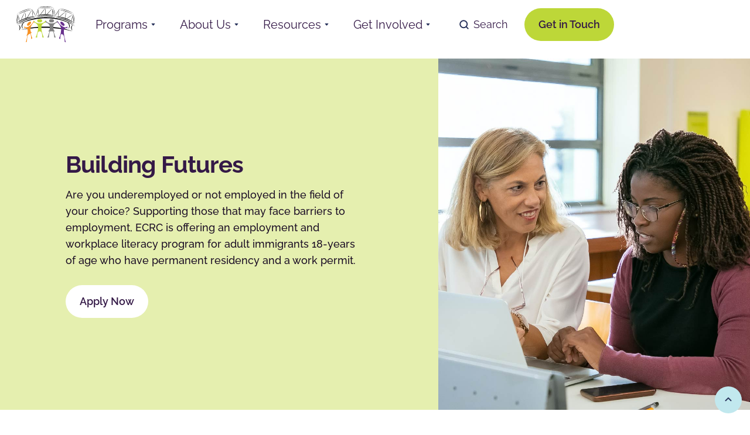

--- FILE ---
content_type: text/html; charset=utf-8
request_url: https://www.elmwoodcrc.ca/our-programs/programs/building-futures
body_size: 5151
content:
<!DOCTYPE html><!-- Last Published: Mon Jan 05 2026 00:20:11 GMT+0000 (Coordinated Universal Time) --><html data-wf-domain="www.elmwoodcrc.ca" data-wf-page="637fafcd31be92392fb0f6ea" data-wf-site="6359712a6e621b21927fcec8" data-wf-collection="637fafcd31be923aa5b0f6e7" data-wf-item-slug="building-futures"><head><meta charset="utf-8"/><title>Building Futures  | Elmwood Community Resource Centre</title><meta content="Are you underemployed or not employed in the field of your choice? Supporting those that may face barriers to employment, ECRC is offering an employment and workplace literacy program for adult immigrants 18-years of age who have permanent residency and a work permit." name="description"/><meta content="width=device-width, initial-scale=1" name="viewport"/><link href="https://cdn.prod.website-files.com/6359712a6e621b21927fcec8/css/elmwood-community-resource-centre.webflow.shared.8bbdf65e6.css" rel="stylesheet" type="text/css"/><script type="text/javascript">!function(o,c){var n=c.documentElement,t=" w-mod-";n.className+=t+"js",("ontouchstart"in o||o.DocumentTouch&&c instanceof DocumentTouch)&&(n.className+=t+"touch")}(window,document);</script><link href="https://cdn.prod.website-files.com/6359712a6e621b21927fcec8/637aa386523c29b3be3270ad_ECRC-Logos_ECRC_Favicon.png" rel="shortcut icon" type="image/x-icon"/><link href="https://cdn.prod.website-files.com/6359712a6e621b21927fcec8/637aa38b707d742f7e3367df_ECRC-Logos_ECRC_Webclip.png" rel="apple-touch-icon"/><script src="https://www.google.com/recaptcha/api.js" type="text/javascript"></script><style>
body {
    -moz-osx-font-smoothing: grayscale;
    -webkit-font-smoothing: antialiased;
}
</style></head><body><div id="Top" class="back-to-top-container"><a href="#Top" class="back-to-top-button w-inline-block"><img src="https://cdn.prod.website-files.com/6359712a6e621b21927fcec8/6359712b6e621b1db97fcf6c_icon-chevron-up.svg" alt="" class="back-to-top-image"/></a></div><div class="navbar-container bg-white sticky-top"><div class="main-container navbar-2-container"><div data-collapse="medium" data-animation="default" data-duration="400" data-easing="ease" data-easing2="ease" role="banner" class="navbar-2 w-nav"><div class="navbar-2-row"><div class="brand-and-menu"><a href="/" class="navbar-2-brand w-nav-brand"><img src="https://cdn.prod.website-files.com/6359712a6e621b21927fcec8/637ad7b0cf7e157b05fd3139_ECRC-Icon.svg" width="300" alt="" class="image"/></a><nav role="navigation" class="navbar-2-menu w-nav-menu"><div data-hover="true" data-delay="300" class="nav-link increased-margin w-dropdown"><div class="dropdown-toggle w-dropdown-toggle"><div class="text-primary-1">Programs</div><img src="https://cdn.prod.website-files.com/6359712a6e621b21927fcec8/6359712b6e621b90b67fcf83_icon-dropdown-arrow-dark.svg" alt="" class="dropdown-arrow"/></div><nav class="dropdown dropdown-large w-dropdown-list"><div class="dropdown-large-body"><div class="dropdown-left"><h6 class="text-uppercase dropdown-heading space-left">Our Programs</h6><div class="dropdown-menu-large"><a href="/our-programs/children-and-family-programs" class="dropdown-link-large w-inline-block"><h6>Children &amp; Family</h6><div class="text-small">Providing services to parents, caregivers, and their children to encourage growth and overall wellbeing</div></a><a href="/our-programs/education-employment-programs" class="dropdown-link-large w-inline-block"><h6>Education &amp; Employment</h6><div class="text-small">Enhancing education outcomes with skills development programs for career growth</div></a><a href="/our-programs/indigenous-and-newcomer-programs" class="dropdown-link-large w-inline-block"><h6>Indigenous &amp; Newcomer</h6><div class="text-small">Empowering individuals healing through cultural practices and cultural support</div></a><a href="/our-programs/community-programs" class="dropdown-link-large w-inline-block"><h6>Community</h6><div class="text-small">Offering a space place to access community support</div></a></div></div><div class="dropdown-right"><div class="dropdown-right-top"><h6 class="text-uppercase dropdown-heading increased-margin">quick links</h6><div class="w-layout-grid menu-vertical-grid"><a href="https://www.elmwoodcrc.ca/our-programs/programs/drop-in-program" class="hover-link">Drop-in Progam</a><a href="https://www.elmwoodcrc.ca/our-programs/programs/ecrc-family-counselling" class="hover-link">Family Counselling</a><a href="https://www.elmwoodcrc.ca/our-programs/programs/elmwood-youth-employment-experience-eyee" class="hover-link">Youth Employment</a><a href="/contact-ecrcc" class="hover-link">Contact Us</a></div></div><a href="/our-programs" class="button bg-primary-3 w-inline-block"><div>View All</div></a></div></div></nav></div><div data-hover="true" data-delay="300" class="nav-link increased-margin w-dropdown"><div class="dropdown-toggle w-dropdown-toggle"><div class="text-primary-1">About Us</div><img src="https://cdn.prod.website-files.com/6359712a6e621b21927fcec8/6359712b6e621b90b67fcf83_icon-dropdown-arrow-dark.svg" alt="" class="dropdown-arrow"/></div><nav class="dropdown w-dropdown-list"><a href="/about-us" class="dropdown-link w-dropdown-link">About ECRC</a><a href="/about-us/our-story" class="dropdown-link w-dropdown-link">Out Story</a><a href="/about-us/our-facility" class="dropdown-link w-dropdown-link">Our Facility</a><a href="/about-us/our-funders-and-partners" class="dropdown-link w-dropdown-link">Our Funders &amp; Partners</a><a href="/about-us/our-team-and-board" class="dropdown-link w-dropdown-link">Our Team &amp; Board</a><a href="/about-us/awards-and-scholarships" class="dropdown-link w-dropdown-link">Awards &amp; Scholarships</a><a href="/about-us/careers-at-ecrc" class="dropdown-link w-dropdown-link">Careers at ECRC</a></nav></div><div data-hover="true" data-delay="300" class="nav-link increased-margin w-dropdown"><div class="dropdown-toggle w-dropdown-toggle"><div class="text-primary-1">Resources</div><img src="https://cdn.prod.website-files.com/6359712a6e621b21927fcec8/6359712b6e621b90b67fcf83_icon-dropdown-arrow-dark.svg" alt="" class="dropdown-arrow"/></div><nav class="dropdown w-dropdown-list"><a href="/counselling-and-domestic-violence-support-line" class="dropdown-link w-dropdown-link">Counselling Support Line</a><a href="/elmwood-community-resources/community-resource-hub" class="dropdown-link w-dropdown-link">Community Resource Hub</a></nav></div><div data-hover="true" data-delay="300" class="nav-link increased-margin w-dropdown"><div class="dropdown-toggle w-dropdown-toggle"><div class="text-primary-1">Get Involved</div><img src="https://cdn.prod.website-files.com/6359712a6e621b21927fcec8/6359712b6e621b90b67fcf83_icon-dropdown-arrow-dark.svg" alt="" class="dropdown-arrow"/></div><nav class="dropdown right w-dropdown-list"><a href="/get-involved-2" class="dropdown-link w-dropdown-link">How to Get Involved</a><a href="/get-involved-3/volunteer-at-ecrc" class="dropdown-link w-dropdown-link">Volunteer</a><a href="/get-involved-3/support-ecrc" class="dropdown-link w-dropdown-link">Make a Donation</a><a href="/get-involved-3/partner-with-ecrc" class="dropdown-link w-dropdown-link">Become a Partner</a></nav></div><a href="/contact-ecrcc" class="nav-link---mobile increased-margin w-inline-block"><div class="text-primary-1">Get in Touch</div></a></nav></div><div class="search-and-button-wrapper"><a href="#" class="icon-link search-link w-inline-block"><img src="https://cdn.prod.website-files.com/6359712a6e621b21927fcec8/6359712b6e621b4d5c7fcf6f_icon-search.svg" alt="" class="icon-link-image"/><div>Search</div></a><a href="/contact-ecrcc" class="button bg-primary-green navbar-button w-inline-block"><div>Get in Touch</div></a><div class="menu-button navbar-2-menu-button w-nav-button"><img src="https://cdn.prod.website-files.com/6359712a6e621b21927fcec8/6359712b6e621bdb2f7fcf85_icon-menu.svg" alt="" class="menu-button-image"/></div></div></div></div></div></div><div class="contained-section-wrapper"><div style="background-color:hsla(69.375, 66.67%, 81.18%, 1.00)" class="contained-section bg-primary-4"><div class="w-layout-grid contained-section-grid"><div class="section"><div class="container align-center"><h4 class="large-heading">Building Futures</h4><p>Are you underemployed or not employed in the field of your choice? Supporting those that may face barriers to employment, ECRC is offering an employment and workplace literacy program for adult immigrants 18-years of age who have permanent residency and a work permit.</p><a href="#First-Name" class="button bg-white w-inline-block"><div>Apply Now</div></a></div></div><div id="w-node-c861de60-fb69-1258-b445-36638b8c9d04-2fb0f6ea" style="background-image:url(&quot;https://cdn.prod.website-files.com/6359712b6e621bf4ab7fcf06/63d97713f8f1394a1e9de575_ECRC%20-%20Program%20Pages%20-%20Education%20%26%20Employment%20-%20Community%20Futures.jpg&quot;)" class="program-header-image"></div></div></div></div><div class="section no-top-padding"><div class="main-container narrow"><h1 class="medium-heading section-heading">Learn more about our Building Futures program:</h1><div class="w-layout-grid checklist-grid-thirds"><div class="checklist-horizontal-item"><div style="background-color:hsla(69.375, 66.67%, 81.18%, 1.00)" class="checklist-circle bg-primary-3"><img src="https://cdn.prod.website-files.com/6359712a6e621b21927fcec8/6359712b6e621bcabd7fcf65_icon-check-small.svg" alt="" class="checklist-circle-image"/></div><div class="checklist-horizontal-text"><h6>Employment Assistance</h6><div>Offering Career counselling, resume writing, cover letter assistance and interview skills</div></div></div><div class="checklist-horizontal-item"><div style="background-color:hsla(69.375, 66.67%, 81.18%, 1.00)" class="checklist-circle bg-primary-3"><img src="https://cdn.prod.website-files.com/6359712a6e621b21927fcec8/6359712b6e621bcabd7fcf65_icon-check-small.svg" alt="" class="checklist-circle-image"/></div><div class="checklist-horizontal-text"><h6>Training &amp; Certification</h6><div>Helping to gain certification in CPR First-Aid, food handling, smart choices, and more.</div></div></div><div class="checklist-horizontal-item"><div style="background-color:hsla(69.375, 66.67%, 81.18%, 1.00)" class="checklist-circle bg-primary-3"><img src="https://cdn.prod.website-files.com/6359712a6e621b21927fcec8/6359712b6e621bcabd7fcf65_icon-check-small.svg" alt="" class="checklist-circle-image"/></div><div class="checklist-horizontal-text"><h6>Workplace Culture</h6><div>Learn Canadian workplace culture and english language skills.</div></div></div></div></div></div><div style="background-color:hsla(69.375, 66.67%, 81.18%, 1.00)" class="section bg-primary-4"><div class="main-container"><div class="w-layout-grid grid-halves reverse-direction"><div class="container align-center"><div class="get-in-touch-image"></div><div style="border-color:hsla(69.81132075471697, 66.53%, 53.14%, 1.00)" class="card-body border-bottom"><h4 class="large-heading">We&#x27;re here</h4><p>How can we help you? Our team is ready to answer any and all questions!</p><a style="background-color:hsla(69.81132075471697, 66.53%, 53.14%, 1.00)" href="/contact-ecrcc" class="button bg-primary-3 w-inline-block"><div class="text-block dark-text">Get in touch</div></a></div></div><div class="container align-center"><div class="section-heading"><h4 class="large-heading">Have questions about this program?</h4><div class="text-large">Fill out the form below and someone will be in touch with you.</div></div><div class="form-block w-form"><form id="wf-form-Program-Registration-Form" name="wf-form-Program-Registration-Form" data-name="Program Registration Form" method="get" class="form-grid-vertical" data-wf-page-id="637fafcd31be92392fb0f6ea" data-wf-element-id="a835cc8a-e0c0-479c-d379-b55ce3ea8dab"><div><label for="First-Name">First Name <span class="text-red">*</span></label><input class="form-input w-input" maxlength="256" name="First-Name" data-name="First Name" placeholder="" type="text" id="First-Name" required=""/></div><div><label for="Last-Name">Last Name <span class="text-red">*</span></label><input class="form-input w-input" maxlength="256" name="Last-Name" data-name="Last Name" placeholder="" type="text" id="Last-Name" required=""/></div><div><label for="email">Email Address <span class="text-red">*</span></label><input class="form-input w-input" maxlength="256" name="email" data-name="Email" placeholder="" type="email" id="email" required=""/></div><div><label for="Phone">Phone Number</label><input class="form-input w-input" maxlength="256" name="Phone" data-name="Phone" placeholder="" type="tel" id="Phone" required=""/></div><div><label for="Program">What program are you inquiring about? <span class="text-red">*</span></label><select id="Program" name="Program" data-name="Program" required="" class="select-program-field w-select"><option value="">ECRC Family Counselling</option><option value="">Drop-in Program</option><option value="">Reach Out!</option><option value="">Summer Literacy Camp</option><option value="Another option">Tot Spot for Parents</option><option value="Another option">GOAL Adult Literacy</option><option value="Another option">Building Futures</option><option value="Another option">Elmwood Youth Employment Experience (EYEE)</option><option value="Another option">Neighbourhood Immigrant Settlement Worker (NISW) </option><option value="Another option">Ombigiaawsiwin Traditional Childcare</option><option value="Another option">Green Team</option><option value="Another option">Essential Food Community Garden and (BAG)</option></select></div><div><label for="Area">What area do you live in? <span class="text-red">*</span></label><input class="form-input w-input" maxlength="256" name="Area" data-name="Area" placeholder="" type="text" id="Area" required=""/></div><div class="recaptcha-wrapper"><div data-sitekey="6LdvAI4qAAAAAKlf3Czbj_I2SY3L0Mov_pfJMw8m" class="w-form-formrecaptcha g-recaptcha g-recaptcha-error g-recaptcha-disabled"></div></div><input type="submit" data-wait="Please wait..." id="w-node-a835cc8a-e0c0-479c-d379-b55ce3ea8dc0-2fb0f6ea" class="button w-button" value="Register Now"/></form><div class="form-success w-form-done"><div>Thank you! Your submission has been received!</div></div><div class="form-error w-form-fail"><div>Oops! Something went wrong while submitting the form.</div></div></div></div></div></div></div><div class="footer-ecrc"><div class="main-container"><div class="w-layout-grid footer-2-grid"><div class="footer-2-contact-details"><a href="/" class="footer-2-logo w-inline-block"><img src="https://cdn.prod.website-files.com/6359712a6e621b21927fcec8/637aa43e8d9dda8430eb7d55_ECRC-Wordmark.svg" width="160" alt="" class="logo-large"/></a><p>545 Watt Street,<br/>Winnipeg, Manitoba <br/>R2K 2S2</p><p>Hours: 9:00am – 8:00pm</p><div class="w-layout-grid menu-vertical-grid"><a href="tel:+12049821720" class="hover-link icon-link w-inline-block"><img src="https://cdn.prod.website-files.com/6359712a6e621b21927fcec8/6359712b6e621b6c2e7fcf6e_icon-phone.svg" alt="" class="link-icon"/><div>(204) 982-1720</div></a><a href="mailto:adminassistant@elmwoodcrc.ca?subject=ECRC%20Info%20Request" class="hover-link icon-link w-inline-block"><img src="https://cdn.prod.website-files.com/6359712a6e621b21927fcec8/6359712b6e621b5c917fcf6d_icon-mail.svg" alt="" class="link-icon"/><div>adminassistant@elmwoodcrc.ca</div></a></div></div><div class="w-layout-grid footer-menus-grid footer-2-menus"><div><div class="text-uppercase footer-menu-title">Our Programs</div><div class="w-layout-grid menu-vertical-grid"><a href="/our-programs/children-and-family-programs" class="hover-link">Children &amp; Family Programs</a><a href="/our-programs/education-employment-programs" class="hover-link">Education &amp; Employment Programs</a><a href="/our-programs/indigenous-and-newcomer-programs" class="hover-link">Indigenous &amp; Newcomer Programs</a><a href="/our-programs/community-programs" class="hover-link">Community Programs</a></div></div><div><div class="text-uppercase footer-menu-title">Get Involved</div><div class="w-layout-grid menu-vertical-grid"><a href="/get-involved-3/volunteer-at-ecrc" class="hover-link">Volunteer</a><a href="/get-involved-3/support-ecrc" class="hover-link">Donate</a><a href="/get-involved-3/partner-with-ecrc" class="hover-link">Partnerships</a><a href="/contact-ecrcc" class="hover-link">Contact Us</a></div></div><div><div class="text-uppercase footer-menu-title">Stay Connected</div><div class="w-layout-grid menu-vertical-grid"><a href="https://www.facebook.com/ElmwoodCommunityResourceCentre/" target="_blank" class="hover-link">Facebook</a><a href="https://www.instagram.com/elmwoodcrc/" target="_blank" class="hover-link">Instagram</a><a href="https://twitter.com/elmwoodrc" target="_blank" class="hover-link">Twitter</a><a href="https://www.youtube.com/channel/UCc_QIYnEeMnHO5QdT_0bVFw" target="_blank" class="hover-link">YouTube</a></div></div></div></div><div class="text-center"><div class="text-small muted">© 2023 Elmwood Community Resource Centre • <a href="/privacy-policy">Privacy Policy</a> • Site by <a href="https://www.littleghost.ca" target="_blank">Little Ghost Creative</a></div></div></div></div><div class="search-modal"><div class="modal-screen"></div><div class="search-modal-body shadow"><form action="/search" class="search-form w-form"><input class="form-input search-form-input w-input" autofocus="true" maxlength="256" name="query" placeholder="Type keywords" type="search" id="search" required=""/><input type="submit" class="button search-button w-button" value="Search"/></form></div></div><script src="https://d3e54v103j8qbb.cloudfront.net/js/jquery-3.5.1.min.dc5e7f18c8.js?site=6359712a6e621b21927fcec8" type="text/javascript" integrity="sha256-9/aliU8dGd2tb6OSsuzixeV4y/faTqgFtohetphbbj0=" crossorigin="anonymous"></script><script src="https://cdn.prod.website-files.com/6359712a6e621b21927fcec8/js/webflow.schunk.36b8fb49256177c8.js" type="text/javascript"></script><script src="https://cdn.prod.website-files.com/6359712a6e621b21927fcec8/js/webflow.schunk.7db314af8b14ea90.js" type="text/javascript"></script><script src="https://cdn.prod.website-files.com/6359712a6e621b21927fcec8/js/webflow.75512e03.ced02af06c2bf14d.js" type="text/javascript"></script></body></html>

--- FILE ---
content_type: text/html; charset=utf-8
request_url: https://www.google.com/recaptcha/api2/anchor?ar=1&k=6LdvAI4qAAAAAKlf3Czbj_I2SY3L0Mov_pfJMw8m&co=aHR0cHM6Ly93d3cuZWxtd29vZGNyYy5jYTo0NDM.&hl=en&v=N67nZn4AqZkNcbeMu4prBgzg&size=normal&anchor-ms=20000&execute-ms=30000&cb=ktk94of56uat
body_size: 49389
content:
<!DOCTYPE HTML><html dir="ltr" lang="en"><head><meta http-equiv="Content-Type" content="text/html; charset=UTF-8">
<meta http-equiv="X-UA-Compatible" content="IE=edge">
<title>reCAPTCHA</title>
<style type="text/css">
/* cyrillic-ext */
@font-face {
  font-family: 'Roboto';
  font-style: normal;
  font-weight: 400;
  font-stretch: 100%;
  src: url(//fonts.gstatic.com/s/roboto/v48/KFO7CnqEu92Fr1ME7kSn66aGLdTylUAMa3GUBHMdazTgWw.woff2) format('woff2');
  unicode-range: U+0460-052F, U+1C80-1C8A, U+20B4, U+2DE0-2DFF, U+A640-A69F, U+FE2E-FE2F;
}
/* cyrillic */
@font-face {
  font-family: 'Roboto';
  font-style: normal;
  font-weight: 400;
  font-stretch: 100%;
  src: url(//fonts.gstatic.com/s/roboto/v48/KFO7CnqEu92Fr1ME7kSn66aGLdTylUAMa3iUBHMdazTgWw.woff2) format('woff2');
  unicode-range: U+0301, U+0400-045F, U+0490-0491, U+04B0-04B1, U+2116;
}
/* greek-ext */
@font-face {
  font-family: 'Roboto';
  font-style: normal;
  font-weight: 400;
  font-stretch: 100%;
  src: url(//fonts.gstatic.com/s/roboto/v48/KFO7CnqEu92Fr1ME7kSn66aGLdTylUAMa3CUBHMdazTgWw.woff2) format('woff2');
  unicode-range: U+1F00-1FFF;
}
/* greek */
@font-face {
  font-family: 'Roboto';
  font-style: normal;
  font-weight: 400;
  font-stretch: 100%;
  src: url(//fonts.gstatic.com/s/roboto/v48/KFO7CnqEu92Fr1ME7kSn66aGLdTylUAMa3-UBHMdazTgWw.woff2) format('woff2');
  unicode-range: U+0370-0377, U+037A-037F, U+0384-038A, U+038C, U+038E-03A1, U+03A3-03FF;
}
/* math */
@font-face {
  font-family: 'Roboto';
  font-style: normal;
  font-weight: 400;
  font-stretch: 100%;
  src: url(//fonts.gstatic.com/s/roboto/v48/KFO7CnqEu92Fr1ME7kSn66aGLdTylUAMawCUBHMdazTgWw.woff2) format('woff2');
  unicode-range: U+0302-0303, U+0305, U+0307-0308, U+0310, U+0312, U+0315, U+031A, U+0326-0327, U+032C, U+032F-0330, U+0332-0333, U+0338, U+033A, U+0346, U+034D, U+0391-03A1, U+03A3-03A9, U+03B1-03C9, U+03D1, U+03D5-03D6, U+03F0-03F1, U+03F4-03F5, U+2016-2017, U+2034-2038, U+203C, U+2040, U+2043, U+2047, U+2050, U+2057, U+205F, U+2070-2071, U+2074-208E, U+2090-209C, U+20D0-20DC, U+20E1, U+20E5-20EF, U+2100-2112, U+2114-2115, U+2117-2121, U+2123-214F, U+2190, U+2192, U+2194-21AE, U+21B0-21E5, U+21F1-21F2, U+21F4-2211, U+2213-2214, U+2216-22FF, U+2308-230B, U+2310, U+2319, U+231C-2321, U+2336-237A, U+237C, U+2395, U+239B-23B7, U+23D0, U+23DC-23E1, U+2474-2475, U+25AF, U+25B3, U+25B7, U+25BD, U+25C1, U+25CA, U+25CC, U+25FB, U+266D-266F, U+27C0-27FF, U+2900-2AFF, U+2B0E-2B11, U+2B30-2B4C, U+2BFE, U+3030, U+FF5B, U+FF5D, U+1D400-1D7FF, U+1EE00-1EEFF;
}
/* symbols */
@font-face {
  font-family: 'Roboto';
  font-style: normal;
  font-weight: 400;
  font-stretch: 100%;
  src: url(//fonts.gstatic.com/s/roboto/v48/KFO7CnqEu92Fr1ME7kSn66aGLdTylUAMaxKUBHMdazTgWw.woff2) format('woff2');
  unicode-range: U+0001-000C, U+000E-001F, U+007F-009F, U+20DD-20E0, U+20E2-20E4, U+2150-218F, U+2190, U+2192, U+2194-2199, U+21AF, U+21E6-21F0, U+21F3, U+2218-2219, U+2299, U+22C4-22C6, U+2300-243F, U+2440-244A, U+2460-24FF, U+25A0-27BF, U+2800-28FF, U+2921-2922, U+2981, U+29BF, U+29EB, U+2B00-2BFF, U+4DC0-4DFF, U+FFF9-FFFB, U+10140-1018E, U+10190-1019C, U+101A0, U+101D0-101FD, U+102E0-102FB, U+10E60-10E7E, U+1D2C0-1D2D3, U+1D2E0-1D37F, U+1F000-1F0FF, U+1F100-1F1AD, U+1F1E6-1F1FF, U+1F30D-1F30F, U+1F315, U+1F31C, U+1F31E, U+1F320-1F32C, U+1F336, U+1F378, U+1F37D, U+1F382, U+1F393-1F39F, U+1F3A7-1F3A8, U+1F3AC-1F3AF, U+1F3C2, U+1F3C4-1F3C6, U+1F3CA-1F3CE, U+1F3D4-1F3E0, U+1F3ED, U+1F3F1-1F3F3, U+1F3F5-1F3F7, U+1F408, U+1F415, U+1F41F, U+1F426, U+1F43F, U+1F441-1F442, U+1F444, U+1F446-1F449, U+1F44C-1F44E, U+1F453, U+1F46A, U+1F47D, U+1F4A3, U+1F4B0, U+1F4B3, U+1F4B9, U+1F4BB, U+1F4BF, U+1F4C8-1F4CB, U+1F4D6, U+1F4DA, U+1F4DF, U+1F4E3-1F4E6, U+1F4EA-1F4ED, U+1F4F7, U+1F4F9-1F4FB, U+1F4FD-1F4FE, U+1F503, U+1F507-1F50B, U+1F50D, U+1F512-1F513, U+1F53E-1F54A, U+1F54F-1F5FA, U+1F610, U+1F650-1F67F, U+1F687, U+1F68D, U+1F691, U+1F694, U+1F698, U+1F6AD, U+1F6B2, U+1F6B9-1F6BA, U+1F6BC, U+1F6C6-1F6CF, U+1F6D3-1F6D7, U+1F6E0-1F6EA, U+1F6F0-1F6F3, U+1F6F7-1F6FC, U+1F700-1F7FF, U+1F800-1F80B, U+1F810-1F847, U+1F850-1F859, U+1F860-1F887, U+1F890-1F8AD, U+1F8B0-1F8BB, U+1F8C0-1F8C1, U+1F900-1F90B, U+1F93B, U+1F946, U+1F984, U+1F996, U+1F9E9, U+1FA00-1FA6F, U+1FA70-1FA7C, U+1FA80-1FA89, U+1FA8F-1FAC6, U+1FACE-1FADC, U+1FADF-1FAE9, U+1FAF0-1FAF8, U+1FB00-1FBFF;
}
/* vietnamese */
@font-face {
  font-family: 'Roboto';
  font-style: normal;
  font-weight: 400;
  font-stretch: 100%;
  src: url(//fonts.gstatic.com/s/roboto/v48/KFO7CnqEu92Fr1ME7kSn66aGLdTylUAMa3OUBHMdazTgWw.woff2) format('woff2');
  unicode-range: U+0102-0103, U+0110-0111, U+0128-0129, U+0168-0169, U+01A0-01A1, U+01AF-01B0, U+0300-0301, U+0303-0304, U+0308-0309, U+0323, U+0329, U+1EA0-1EF9, U+20AB;
}
/* latin-ext */
@font-face {
  font-family: 'Roboto';
  font-style: normal;
  font-weight: 400;
  font-stretch: 100%;
  src: url(//fonts.gstatic.com/s/roboto/v48/KFO7CnqEu92Fr1ME7kSn66aGLdTylUAMa3KUBHMdazTgWw.woff2) format('woff2');
  unicode-range: U+0100-02BA, U+02BD-02C5, U+02C7-02CC, U+02CE-02D7, U+02DD-02FF, U+0304, U+0308, U+0329, U+1D00-1DBF, U+1E00-1E9F, U+1EF2-1EFF, U+2020, U+20A0-20AB, U+20AD-20C0, U+2113, U+2C60-2C7F, U+A720-A7FF;
}
/* latin */
@font-face {
  font-family: 'Roboto';
  font-style: normal;
  font-weight: 400;
  font-stretch: 100%;
  src: url(//fonts.gstatic.com/s/roboto/v48/KFO7CnqEu92Fr1ME7kSn66aGLdTylUAMa3yUBHMdazQ.woff2) format('woff2');
  unicode-range: U+0000-00FF, U+0131, U+0152-0153, U+02BB-02BC, U+02C6, U+02DA, U+02DC, U+0304, U+0308, U+0329, U+2000-206F, U+20AC, U+2122, U+2191, U+2193, U+2212, U+2215, U+FEFF, U+FFFD;
}
/* cyrillic-ext */
@font-face {
  font-family: 'Roboto';
  font-style: normal;
  font-weight: 500;
  font-stretch: 100%;
  src: url(//fonts.gstatic.com/s/roboto/v48/KFO7CnqEu92Fr1ME7kSn66aGLdTylUAMa3GUBHMdazTgWw.woff2) format('woff2');
  unicode-range: U+0460-052F, U+1C80-1C8A, U+20B4, U+2DE0-2DFF, U+A640-A69F, U+FE2E-FE2F;
}
/* cyrillic */
@font-face {
  font-family: 'Roboto';
  font-style: normal;
  font-weight: 500;
  font-stretch: 100%;
  src: url(//fonts.gstatic.com/s/roboto/v48/KFO7CnqEu92Fr1ME7kSn66aGLdTylUAMa3iUBHMdazTgWw.woff2) format('woff2');
  unicode-range: U+0301, U+0400-045F, U+0490-0491, U+04B0-04B1, U+2116;
}
/* greek-ext */
@font-face {
  font-family: 'Roboto';
  font-style: normal;
  font-weight: 500;
  font-stretch: 100%;
  src: url(//fonts.gstatic.com/s/roboto/v48/KFO7CnqEu92Fr1ME7kSn66aGLdTylUAMa3CUBHMdazTgWw.woff2) format('woff2');
  unicode-range: U+1F00-1FFF;
}
/* greek */
@font-face {
  font-family: 'Roboto';
  font-style: normal;
  font-weight: 500;
  font-stretch: 100%;
  src: url(//fonts.gstatic.com/s/roboto/v48/KFO7CnqEu92Fr1ME7kSn66aGLdTylUAMa3-UBHMdazTgWw.woff2) format('woff2');
  unicode-range: U+0370-0377, U+037A-037F, U+0384-038A, U+038C, U+038E-03A1, U+03A3-03FF;
}
/* math */
@font-face {
  font-family: 'Roboto';
  font-style: normal;
  font-weight: 500;
  font-stretch: 100%;
  src: url(//fonts.gstatic.com/s/roboto/v48/KFO7CnqEu92Fr1ME7kSn66aGLdTylUAMawCUBHMdazTgWw.woff2) format('woff2');
  unicode-range: U+0302-0303, U+0305, U+0307-0308, U+0310, U+0312, U+0315, U+031A, U+0326-0327, U+032C, U+032F-0330, U+0332-0333, U+0338, U+033A, U+0346, U+034D, U+0391-03A1, U+03A3-03A9, U+03B1-03C9, U+03D1, U+03D5-03D6, U+03F0-03F1, U+03F4-03F5, U+2016-2017, U+2034-2038, U+203C, U+2040, U+2043, U+2047, U+2050, U+2057, U+205F, U+2070-2071, U+2074-208E, U+2090-209C, U+20D0-20DC, U+20E1, U+20E5-20EF, U+2100-2112, U+2114-2115, U+2117-2121, U+2123-214F, U+2190, U+2192, U+2194-21AE, U+21B0-21E5, U+21F1-21F2, U+21F4-2211, U+2213-2214, U+2216-22FF, U+2308-230B, U+2310, U+2319, U+231C-2321, U+2336-237A, U+237C, U+2395, U+239B-23B7, U+23D0, U+23DC-23E1, U+2474-2475, U+25AF, U+25B3, U+25B7, U+25BD, U+25C1, U+25CA, U+25CC, U+25FB, U+266D-266F, U+27C0-27FF, U+2900-2AFF, U+2B0E-2B11, U+2B30-2B4C, U+2BFE, U+3030, U+FF5B, U+FF5D, U+1D400-1D7FF, U+1EE00-1EEFF;
}
/* symbols */
@font-face {
  font-family: 'Roboto';
  font-style: normal;
  font-weight: 500;
  font-stretch: 100%;
  src: url(//fonts.gstatic.com/s/roboto/v48/KFO7CnqEu92Fr1ME7kSn66aGLdTylUAMaxKUBHMdazTgWw.woff2) format('woff2');
  unicode-range: U+0001-000C, U+000E-001F, U+007F-009F, U+20DD-20E0, U+20E2-20E4, U+2150-218F, U+2190, U+2192, U+2194-2199, U+21AF, U+21E6-21F0, U+21F3, U+2218-2219, U+2299, U+22C4-22C6, U+2300-243F, U+2440-244A, U+2460-24FF, U+25A0-27BF, U+2800-28FF, U+2921-2922, U+2981, U+29BF, U+29EB, U+2B00-2BFF, U+4DC0-4DFF, U+FFF9-FFFB, U+10140-1018E, U+10190-1019C, U+101A0, U+101D0-101FD, U+102E0-102FB, U+10E60-10E7E, U+1D2C0-1D2D3, U+1D2E0-1D37F, U+1F000-1F0FF, U+1F100-1F1AD, U+1F1E6-1F1FF, U+1F30D-1F30F, U+1F315, U+1F31C, U+1F31E, U+1F320-1F32C, U+1F336, U+1F378, U+1F37D, U+1F382, U+1F393-1F39F, U+1F3A7-1F3A8, U+1F3AC-1F3AF, U+1F3C2, U+1F3C4-1F3C6, U+1F3CA-1F3CE, U+1F3D4-1F3E0, U+1F3ED, U+1F3F1-1F3F3, U+1F3F5-1F3F7, U+1F408, U+1F415, U+1F41F, U+1F426, U+1F43F, U+1F441-1F442, U+1F444, U+1F446-1F449, U+1F44C-1F44E, U+1F453, U+1F46A, U+1F47D, U+1F4A3, U+1F4B0, U+1F4B3, U+1F4B9, U+1F4BB, U+1F4BF, U+1F4C8-1F4CB, U+1F4D6, U+1F4DA, U+1F4DF, U+1F4E3-1F4E6, U+1F4EA-1F4ED, U+1F4F7, U+1F4F9-1F4FB, U+1F4FD-1F4FE, U+1F503, U+1F507-1F50B, U+1F50D, U+1F512-1F513, U+1F53E-1F54A, U+1F54F-1F5FA, U+1F610, U+1F650-1F67F, U+1F687, U+1F68D, U+1F691, U+1F694, U+1F698, U+1F6AD, U+1F6B2, U+1F6B9-1F6BA, U+1F6BC, U+1F6C6-1F6CF, U+1F6D3-1F6D7, U+1F6E0-1F6EA, U+1F6F0-1F6F3, U+1F6F7-1F6FC, U+1F700-1F7FF, U+1F800-1F80B, U+1F810-1F847, U+1F850-1F859, U+1F860-1F887, U+1F890-1F8AD, U+1F8B0-1F8BB, U+1F8C0-1F8C1, U+1F900-1F90B, U+1F93B, U+1F946, U+1F984, U+1F996, U+1F9E9, U+1FA00-1FA6F, U+1FA70-1FA7C, U+1FA80-1FA89, U+1FA8F-1FAC6, U+1FACE-1FADC, U+1FADF-1FAE9, U+1FAF0-1FAF8, U+1FB00-1FBFF;
}
/* vietnamese */
@font-face {
  font-family: 'Roboto';
  font-style: normal;
  font-weight: 500;
  font-stretch: 100%;
  src: url(//fonts.gstatic.com/s/roboto/v48/KFO7CnqEu92Fr1ME7kSn66aGLdTylUAMa3OUBHMdazTgWw.woff2) format('woff2');
  unicode-range: U+0102-0103, U+0110-0111, U+0128-0129, U+0168-0169, U+01A0-01A1, U+01AF-01B0, U+0300-0301, U+0303-0304, U+0308-0309, U+0323, U+0329, U+1EA0-1EF9, U+20AB;
}
/* latin-ext */
@font-face {
  font-family: 'Roboto';
  font-style: normal;
  font-weight: 500;
  font-stretch: 100%;
  src: url(//fonts.gstatic.com/s/roboto/v48/KFO7CnqEu92Fr1ME7kSn66aGLdTylUAMa3KUBHMdazTgWw.woff2) format('woff2');
  unicode-range: U+0100-02BA, U+02BD-02C5, U+02C7-02CC, U+02CE-02D7, U+02DD-02FF, U+0304, U+0308, U+0329, U+1D00-1DBF, U+1E00-1E9F, U+1EF2-1EFF, U+2020, U+20A0-20AB, U+20AD-20C0, U+2113, U+2C60-2C7F, U+A720-A7FF;
}
/* latin */
@font-face {
  font-family: 'Roboto';
  font-style: normal;
  font-weight: 500;
  font-stretch: 100%;
  src: url(//fonts.gstatic.com/s/roboto/v48/KFO7CnqEu92Fr1ME7kSn66aGLdTylUAMa3yUBHMdazQ.woff2) format('woff2');
  unicode-range: U+0000-00FF, U+0131, U+0152-0153, U+02BB-02BC, U+02C6, U+02DA, U+02DC, U+0304, U+0308, U+0329, U+2000-206F, U+20AC, U+2122, U+2191, U+2193, U+2212, U+2215, U+FEFF, U+FFFD;
}
/* cyrillic-ext */
@font-face {
  font-family: 'Roboto';
  font-style: normal;
  font-weight: 900;
  font-stretch: 100%;
  src: url(//fonts.gstatic.com/s/roboto/v48/KFO7CnqEu92Fr1ME7kSn66aGLdTylUAMa3GUBHMdazTgWw.woff2) format('woff2');
  unicode-range: U+0460-052F, U+1C80-1C8A, U+20B4, U+2DE0-2DFF, U+A640-A69F, U+FE2E-FE2F;
}
/* cyrillic */
@font-face {
  font-family: 'Roboto';
  font-style: normal;
  font-weight: 900;
  font-stretch: 100%;
  src: url(//fonts.gstatic.com/s/roboto/v48/KFO7CnqEu92Fr1ME7kSn66aGLdTylUAMa3iUBHMdazTgWw.woff2) format('woff2');
  unicode-range: U+0301, U+0400-045F, U+0490-0491, U+04B0-04B1, U+2116;
}
/* greek-ext */
@font-face {
  font-family: 'Roboto';
  font-style: normal;
  font-weight: 900;
  font-stretch: 100%;
  src: url(//fonts.gstatic.com/s/roboto/v48/KFO7CnqEu92Fr1ME7kSn66aGLdTylUAMa3CUBHMdazTgWw.woff2) format('woff2');
  unicode-range: U+1F00-1FFF;
}
/* greek */
@font-face {
  font-family: 'Roboto';
  font-style: normal;
  font-weight: 900;
  font-stretch: 100%;
  src: url(//fonts.gstatic.com/s/roboto/v48/KFO7CnqEu92Fr1ME7kSn66aGLdTylUAMa3-UBHMdazTgWw.woff2) format('woff2');
  unicode-range: U+0370-0377, U+037A-037F, U+0384-038A, U+038C, U+038E-03A1, U+03A3-03FF;
}
/* math */
@font-face {
  font-family: 'Roboto';
  font-style: normal;
  font-weight: 900;
  font-stretch: 100%;
  src: url(//fonts.gstatic.com/s/roboto/v48/KFO7CnqEu92Fr1ME7kSn66aGLdTylUAMawCUBHMdazTgWw.woff2) format('woff2');
  unicode-range: U+0302-0303, U+0305, U+0307-0308, U+0310, U+0312, U+0315, U+031A, U+0326-0327, U+032C, U+032F-0330, U+0332-0333, U+0338, U+033A, U+0346, U+034D, U+0391-03A1, U+03A3-03A9, U+03B1-03C9, U+03D1, U+03D5-03D6, U+03F0-03F1, U+03F4-03F5, U+2016-2017, U+2034-2038, U+203C, U+2040, U+2043, U+2047, U+2050, U+2057, U+205F, U+2070-2071, U+2074-208E, U+2090-209C, U+20D0-20DC, U+20E1, U+20E5-20EF, U+2100-2112, U+2114-2115, U+2117-2121, U+2123-214F, U+2190, U+2192, U+2194-21AE, U+21B0-21E5, U+21F1-21F2, U+21F4-2211, U+2213-2214, U+2216-22FF, U+2308-230B, U+2310, U+2319, U+231C-2321, U+2336-237A, U+237C, U+2395, U+239B-23B7, U+23D0, U+23DC-23E1, U+2474-2475, U+25AF, U+25B3, U+25B7, U+25BD, U+25C1, U+25CA, U+25CC, U+25FB, U+266D-266F, U+27C0-27FF, U+2900-2AFF, U+2B0E-2B11, U+2B30-2B4C, U+2BFE, U+3030, U+FF5B, U+FF5D, U+1D400-1D7FF, U+1EE00-1EEFF;
}
/* symbols */
@font-face {
  font-family: 'Roboto';
  font-style: normal;
  font-weight: 900;
  font-stretch: 100%;
  src: url(//fonts.gstatic.com/s/roboto/v48/KFO7CnqEu92Fr1ME7kSn66aGLdTylUAMaxKUBHMdazTgWw.woff2) format('woff2');
  unicode-range: U+0001-000C, U+000E-001F, U+007F-009F, U+20DD-20E0, U+20E2-20E4, U+2150-218F, U+2190, U+2192, U+2194-2199, U+21AF, U+21E6-21F0, U+21F3, U+2218-2219, U+2299, U+22C4-22C6, U+2300-243F, U+2440-244A, U+2460-24FF, U+25A0-27BF, U+2800-28FF, U+2921-2922, U+2981, U+29BF, U+29EB, U+2B00-2BFF, U+4DC0-4DFF, U+FFF9-FFFB, U+10140-1018E, U+10190-1019C, U+101A0, U+101D0-101FD, U+102E0-102FB, U+10E60-10E7E, U+1D2C0-1D2D3, U+1D2E0-1D37F, U+1F000-1F0FF, U+1F100-1F1AD, U+1F1E6-1F1FF, U+1F30D-1F30F, U+1F315, U+1F31C, U+1F31E, U+1F320-1F32C, U+1F336, U+1F378, U+1F37D, U+1F382, U+1F393-1F39F, U+1F3A7-1F3A8, U+1F3AC-1F3AF, U+1F3C2, U+1F3C4-1F3C6, U+1F3CA-1F3CE, U+1F3D4-1F3E0, U+1F3ED, U+1F3F1-1F3F3, U+1F3F5-1F3F7, U+1F408, U+1F415, U+1F41F, U+1F426, U+1F43F, U+1F441-1F442, U+1F444, U+1F446-1F449, U+1F44C-1F44E, U+1F453, U+1F46A, U+1F47D, U+1F4A3, U+1F4B0, U+1F4B3, U+1F4B9, U+1F4BB, U+1F4BF, U+1F4C8-1F4CB, U+1F4D6, U+1F4DA, U+1F4DF, U+1F4E3-1F4E6, U+1F4EA-1F4ED, U+1F4F7, U+1F4F9-1F4FB, U+1F4FD-1F4FE, U+1F503, U+1F507-1F50B, U+1F50D, U+1F512-1F513, U+1F53E-1F54A, U+1F54F-1F5FA, U+1F610, U+1F650-1F67F, U+1F687, U+1F68D, U+1F691, U+1F694, U+1F698, U+1F6AD, U+1F6B2, U+1F6B9-1F6BA, U+1F6BC, U+1F6C6-1F6CF, U+1F6D3-1F6D7, U+1F6E0-1F6EA, U+1F6F0-1F6F3, U+1F6F7-1F6FC, U+1F700-1F7FF, U+1F800-1F80B, U+1F810-1F847, U+1F850-1F859, U+1F860-1F887, U+1F890-1F8AD, U+1F8B0-1F8BB, U+1F8C0-1F8C1, U+1F900-1F90B, U+1F93B, U+1F946, U+1F984, U+1F996, U+1F9E9, U+1FA00-1FA6F, U+1FA70-1FA7C, U+1FA80-1FA89, U+1FA8F-1FAC6, U+1FACE-1FADC, U+1FADF-1FAE9, U+1FAF0-1FAF8, U+1FB00-1FBFF;
}
/* vietnamese */
@font-face {
  font-family: 'Roboto';
  font-style: normal;
  font-weight: 900;
  font-stretch: 100%;
  src: url(//fonts.gstatic.com/s/roboto/v48/KFO7CnqEu92Fr1ME7kSn66aGLdTylUAMa3OUBHMdazTgWw.woff2) format('woff2');
  unicode-range: U+0102-0103, U+0110-0111, U+0128-0129, U+0168-0169, U+01A0-01A1, U+01AF-01B0, U+0300-0301, U+0303-0304, U+0308-0309, U+0323, U+0329, U+1EA0-1EF9, U+20AB;
}
/* latin-ext */
@font-face {
  font-family: 'Roboto';
  font-style: normal;
  font-weight: 900;
  font-stretch: 100%;
  src: url(//fonts.gstatic.com/s/roboto/v48/KFO7CnqEu92Fr1ME7kSn66aGLdTylUAMa3KUBHMdazTgWw.woff2) format('woff2');
  unicode-range: U+0100-02BA, U+02BD-02C5, U+02C7-02CC, U+02CE-02D7, U+02DD-02FF, U+0304, U+0308, U+0329, U+1D00-1DBF, U+1E00-1E9F, U+1EF2-1EFF, U+2020, U+20A0-20AB, U+20AD-20C0, U+2113, U+2C60-2C7F, U+A720-A7FF;
}
/* latin */
@font-face {
  font-family: 'Roboto';
  font-style: normal;
  font-weight: 900;
  font-stretch: 100%;
  src: url(//fonts.gstatic.com/s/roboto/v48/KFO7CnqEu92Fr1ME7kSn66aGLdTylUAMa3yUBHMdazQ.woff2) format('woff2');
  unicode-range: U+0000-00FF, U+0131, U+0152-0153, U+02BB-02BC, U+02C6, U+02DA, U+02DC, U+0304, U+0308, U+0329, U+2000-206F, U+20AC, U+2122, U+2191, U+2193, U+2212, U+2215, U+FEFF, U+FFFD;
}

</style>
<link rel="stylesheet" type="text/css" href="https://www.gstatic.com/recaptcha/releases/N67nZn4AqZkNcbeMu4prBgzg/styles__ltr.css">
<script nonce="mP70BcOzbWRpGmp47arUmw" type="text/javascript">window['__recaptcha_api'] = 'https://www.google.com/recaptcha/api2/';</script>
<script type="text/javascript" src="https://www.gstatic.com/recaptcha/releases/N67nZn4AqZkNcbeMu4prBgzg/recaptcha__en.js" nonce="mP70BcOzbWRpGmp47arUmw">
      
    </script></head>
<body><div id="rc-anchor-alert" class="rc-anchor-alert"></div>
<input type="hidden" id="recaptcha-token" value="[base64]">
<script type="text/javascript" nonce="mP70BcOzbWRpGmp47arUmw">
      recaptcha.anchor.Main.init("[\x22ainput\x22,[\x22bgdata\x22,\x22\x22,\[base64]/[base64]/[base64]/bmV3IHJbeF0oY1swXSk6RT09Mj9uZXcgclt4XShjWzBdLGNbMV0pOkU9PTM/bmV3IHJbeF0oY1swXSxjWzFdLGNbMl0pOkU9PTQ/[base64]/[base64]/[base64]/[base64]/[base64]/[base64]/[base64]/[base64]\x22,\[base64]\x22,\x22KcOWe8KgYMKCdsOjCzpLW8OOw5LDtMOowqnCtcKHbURybMKAV31PwrDDtcKvwrPCjMKEPcOPGD9GVAYQY3tSX8OqUMKZworCtsKWwqg5w5TCqMOtw6NrfcOeY8OzbsOdw5wOw5/ChMOAwqzDsMOswocpJUPClWzChcORcUPCp8K1w6TDnSbDr0fCjcK6wo1GDcOvXMOMw4nCnybDlBZ5wo/DkMKBUcO9w6fDrsOBw7RcMMOtw5rDgsOMN8KmwrtqdMKAVQHDk8Kqw4XCsScSw7bDvsKTaHvDi2XDs8Kgw690w4oEGsKRw55zasOtdyjCvMK/FDXCmnbDiz9jcMOKSFnDk1zCmg/ClXPCkWjCk2o+d8KTQsKgwoPDmMKlwo7DuBvDinfCmFDClsKzw70dPCzDkSLCjC/[base64]/[base64]/DnVFAwo/CmsK8aFZ0wpXCo8Kww7Vhw4Rfw5Fea8OTw7nCgj3DgnTCjF9Jw4bDuVrDh8Kbwowawp85bsKtwrPCscOcwqhpw6NDw67DqCPCqi0dbR/[base64]/[base64]/[base64]/DisK5wqE5w7QYwovDrkptQcKIAsKwUVvCinIIwqzDmMOYwo8LwpJgQsOlw7trw6kIwrM1QcKVw7HDjsKaKsOcI1zCojdOwrTChjPDj8Kdw4UGNsK5w4zCpx4fElLDhypGOGrDu0lAw7XCscOnw55LQBEUKMO5wqzDrMOiVcKew4R/[base64]/DmlMmRsOUwrHDnsO3woIbWsOWEsKSw68Lw5cZAMKdwrrDvgjDpWbCpMObcFTCvMKdDMKNwq7Cg0QhM0fDngXCusO2w69yDsOUN8K/w6tvw4MOeFrCssOcGsKALgdDw7vDpVtaw5FSaUzCvz9Vw6IhwpV4w5IFSgrCvyjCq8OVw7PCu8Oew4PCtUbCmsOcwr9jw5Ejw6skdcKwScKfbcOQXHvChMOpw7LCkRzCusKLwpoqw6rDrEnCmMKjwpzDvcKDwo/CvMOYCcKWFMOxIGYHwpwNw5wqClTCkknCh3jCgsORw5sGP8KpfEgvwqckL8OIRw4qwoLCrcKFw6fCgsKww7AKZcOJw6fDiULDoMO6WMO2EzTCocOLcWPCt8Ofw4Z4wo7CmMO7w5gVEhDCusKfZhMdw7LCuBJKw6nDkz5/LFM0w64OwqkVVsOkHlrCjVPDi8O9wq7ChDlnw4LDgMK1w77CtMO/SsOfATHCk8OPwqPCjcO2w65EwqTCoxwMbBNsw5zDocKZIQY4EMK0w4JaUG3CvcO0DGrCukdVwpEPwo16w74UCk0Sw6TDt8O6bj/DpTQewobCp1dRQMKRw6TCqMKJw50lw6dPVcKFCljCuCbDohU7OMKtwoYvw63CgiBCw6hNQ8O2wqHCoMKxVQHDpnsFwo7CqHQzwpV1YgTDqAjDgsORw6rDhj3DnRLDqQNrUcK7wpXCk8KFwq3CgTktw4XDucOceh/[base64]/fsOGwqHClhPCh3sYwrw0w4jDpMOsw44iw5rDrMKqbyNGw4AHScOSWGbDh8K4HsKtVG5Kw5TDuFHDucKoVT4XE8OSw7XDqzEmwrTDgsOTw7tQw6jCgg5eLcKTQ8KaPlbDoMOxQkp5w54DdsOxXFzDnCIpwo5mw7dqwpZmYV/DrTrCoyzDmCTDvjbDhMKWNQ9NWgMlwo3DiG4Uw4TCvsOWwqUzwrXDpMO6Zk86w7MqwpEIY8KDBnHCiU/[base64]/wpPCnhPCnMKwwpTCkMOyZsKBADXDllbDnSXDl8OYwpTCl8O/wppTwpthwq/Ds0rChMKtw7XCu3XCv8K7OUphw4Q3w4w2TMKJwoJMWcOPw4nClCLDknvCkAYjw5A3wqDDvz/[base64]/woPCi8O/wpRlwpDCpBXDpyoIah7CpWHDmcK0w4EgwprClhbCsCttwpXCm8Oew53ClQNOwr/Cv2LDjsK2YMK4wqrDsMKlwrLCm0QowoMCwrDCt8OIAcKIwpzChBIfAQZScsKXwqgRcxMfw5sGT8OMwrLCjcO9MVbDi8O/[base64]/wrzDocOkfi96wq3CqE9id8OTAg12w6pcwqfCl0jClGjDj3jDocOvw5ENwqpZwpHDkcK4ZcOKRmfCtcKIw7dcw6BMwqMIw5Vhw6sCwqZow6IwF0JRw402JUhJRD3CnzkFwp/Di8Okw7nDh8K+YsOiHsOIw5BOwoBYVWTCvzkVbEkBwo3DpjYdw7/Dj8Kww6IqfC5VwonCh8KNZ1nCvsKzIcKSBz/DokEsAD3Dq8O4d0QjecKJGDDDiMKBMMKdSALDsmkMwonDqsOhW8OjwqnDkkzCkMKwVUPCrBkEw5t6wo8bwp5Ya8KVIFcKURguw5gALm7DtcKQWMOswrrDhMOow4NoHwrDs1zCvFJwQFbDtMOYbsOxwrAIc8OtOMKJfsOFwoQ/UXowchHDkMKHw5Mew6bChMK2woNyw7Zfw7oYGsO1w4djXcKfw4FmJU3DqER9CCnDqF3CiiV/w6jCuTPClcK2w4jChWYyScKUC081VMKla8O8w43CkcKAw4Bxwr3CvMOnWhDDh117w5/DuVZVIsKzwp1Vw73CvxfCgkBTcQElw7TDrcOZw4JlwpshworDoMKMGXXDpMKSw6FmwosXL8KFaw/CtsO9wr/[base64]/CsMOuwrgXfcKrw5/CsizDgsOZGy7Dj8O8wosIcTtjM8KvGE1/[base64]/[base64]/[base64]/[base64]/wqfCkCTDgMKrIV5Yw7onwpnDsHXDiytmJ8OMw6HCkMOBMBvDkcKGWyzDq8OMEjXCnsOGW33Cn34oEMKUQ8OLwrPCp8KuwrTCtl/Ds8KXwqNyBsKmwq9Mw6TCjV3Cm3LDmsKJACDChijCssKsFnTDpsOaw43ChFoZBcO+ZFLDu8KQXMKOfMKiw7dFwr1BwqfCi8KmwqXCiMKOw5sPwpXCi8O/wpzDqGrDmlJpHQdpaCt6wpBaIMOWwpx9wrzDuSQPAyrCnlEIw5sWwpdiwrTDiDbChEFJw4fCmV4RwpvDtw/Dl0xnwqdHw6Qfw7YlZ3XCocOxecOnwoDChsOlwodtwodnRDMqWxh+emLCswQzfsOKw6/CjgM+AzLDtjcFf8Krw7bDm8KGa8OSwr5/w7Y/[base64]/CucKKw6BOQm/CtHnDl8KNekbDqAY5JizDngbDgcOTw7IhQD9rPcOzw5vCk3NfwpTCpsOWw5gjwr9Ww6EJwrg8E8KbwpvCusOCw7EHHxApe8OOaSLCp8KpDcK/w5cow48Rw41RWlgKwrDCrMKOw53DjFRqw7RywoFnw4VwwonDo0TCm1fDu8OTV1bCscOgZi7CtcKkITbDosOMN1t4WW58wqrDnUoAwqwBw4h1w5Yvw5VmTi/[base64]/DmcOXDhfDqQvCsMO5CcKtw47Cu8O3w7QKw4jDpVfCiDwxUH4Yw7HDkwXClMOjw5LCkMKDd8Oow4kmAxkIwrkCGmFKP2VyOcO9ZBXDncKWNQUCwpZOw7fDocKUe8KEQADChw1jw6UkLFDClCMFSMKFw7TDiC3DjgReUsKsLwBLwqbDpVouw6E6QsKewq7Co8OQBMOawp/Cql7DqDNWw69zw4/DgcO9wpc5GsKow4jCksKsw5Q4e8KtUMOfdm/ClB3Ds8KAw65PFsONHcKTwrYiO8KBwo7CugYYwrzDtCnDn1gTKiJ9wqgHXMK9w7HDjlzDtsK2wqjDn1UnPMOOHsK7ME7CpjLCgDhpNAvDvg1gIMO0UBTCu8OawoBaGVfCjEbDtCnChsKuRMKHP8KAw77DmMOwwp0BKGxQwrfCsMOlKMOKLhg/w5Udw6/Dp1QGw6DCksOPwqHCpMKvw6ggEHhHEMOWf8KQwonCu8KHLTjDh8KCw6ICdcKcwrcAw7R/w73CtsORC8OtCD5ZcsKVQSLCvcKkKUlHwqY4woxKQsKSSsKja0lSw4Nawr/CisKWUHDDqsK9wrvCulQEPcKaZjUMFMOuOALCicOGVMKIaMKICg7DmzHCtsKHPEkiGVd8wpI/MyVHw6vDgxXCsWPDmQ/CmwV1D8OnHG17w7R8wpbDk8KBw4nDgMOsFz1Vw5LDuShKw7ExZyBUeCTChUfCh3/CrcOfwpYew53DhcOzw4FDATEHSMOAw5/CjSbDqkDCssKHCsKewr7ClWPCoMK+JcK6wpwaBhc/fcOew6BdKgvDvMO9DcKGw5rCpGovV3rCrjcOwo9Fw7LCsCnChzQ8wrjDkMKlwpU8wp3CpWQzPMOzJHlBw4ZxOcKiIz7DhcK+P1TDt3Nkw4trRsK4LMOhw4RkVsK9Xj3DgVJ8wpAywplDfB1Kc8KZYcKvwr1LZsKib8OmTncAwobDsRrDosK/[base64]/CnF1eQmxaR8OnPsKewpwrVsKNwrnChFNSw7zCpMKGw6bDpsKew6LCkMK1RMOEb8O5w6ovRsKnw6p6JcOQw6/CuMKCOsOPw5YAA8K0w4xJwr/[base64]/DvwDDn0jCg8KcaMOOwrkbwobCl1PCpF3DrcO/PT7DkMKzW8Kmw67CmXVXDizCpsO1bQbCk3VPw7/DscKYCmPCncOtwpsFw6wpBsK8bsKLfWnCm2rCt2FXwoFeZ2/CscKtw4zCucOPwrrCgcO/w6szwqo3wrrDp8Oowr3Cu8O0w4J1w5vCk0jCh2wgworDvMKDwqrCmsO5wqfDiMOuEUvCl8OqYBY0dcO3I8KMEC7CgcKpw6pNw7/[base64]/[base64]/[base64]/DhsK/w7rDp2h8UQIvTwcnGsK0w5gHQTrDsMKZBsKJTRHCoTXCtR3Cp8O/w4jCpAXDqMK/wrrDs8OoNsOTYMOZJkXChUYXPMK5w6jDpsO2wobDoMKvw6xrwptdw7XDp8KaSMK7wr/CnX7CpMKlX3HChsO9wpozBxrDpsKOMcOxRcKzw6LCo8OlTjnCokzClsKJw405wrY5w4x2VF8hPjMtwpjCnjjDmQJ4bGVLw4YPZwobM8OIFVhVw4cEEQQGwoQjV8KsbcKiUBfDi2zDvsK3wr7DhEvCrsKwNksDQEXCjcK3w5jDlMKKe8OWGcKLw6bCiH/[base64]/DicO6BsK5wpLCicKkXcOSwr7Cqi0Xd1wHTALCpcOpw7VLK8OgATF/w4DDlX7Dlj7Du3sHUcKVw7UrW8K/wo8KwrDDs8O/Dz/DhMKAfzjCiDTDj8KcD8Oiw5/Dk1EUwq/CmcK3w73CgcKuwpnConElFsO+Lgttw5bClMOkwpbDk8OMw5nDvsKvwoF2wpl7S8Kzw4nClBMNeF8ow5AdXMKQwoHCgMKjw551wqHCm8Omb8OEwoTCg8KDa17DpcObwr4ww6gew7B2QmMYwoVlEmEIGcOiNk3DiwcpH1xWw6bDo8OrLsK4WsOUwr4kw4hFwrHCicKqw6/[base64]/R2hyXcOOw4vCjGUZKlnDi8KjDcOIEMOKCTQaEl8/IA7Ck2bDp8KQw5PCn8K3wpl+w6bDoxnDuhjCnU/DsMOuw4/DlsKhwo8KwrAIHRdpNVp9w5LDqnvDnQnDkCzDusKcYX1mUA5KwrgBwrZ2YsKpw7BFTXfCpMKEw4/Cq8K8b8OqUsKfwrbChsKwwp7DqxPDgsOLw7bDusKpC2QQwrHCqcOvwo/DtihAw5XDssKaw5LCoAATw78+f8KxFRrCisK5w7giX8K4OlDCvyxfBn1fXsKmw6IYIyHDgU3CtwZ2Y3YgW2nDjsOIwpjDp1LCmycvSDhBwqVmOFcpwqHCs8KCwrthw5R7wqnDjMOlwrs3w549wq7Di0jDqj/CncK2wqrDriDCtkbDvcOYwoAHwrsawoRjMsOiwqvDghdQRcKAw4YyScOBAcK2asK/eVJTKcKqV8OwLVl5Q1VRwp9Zwp7CkV4BR8KdWEw1wrRfAnrCmETDrsOewq5xwpvClMKGw5zDpXTCuVVkwpMpZ8Ktw4lrw6TDvMOrFsKWw5PCkRcow5csH8Kiw6wEZlofw4LCucKaJMOhw5EaUDHCmcOkNsKuw5bCusK4w5B/CcOpwq7CsMK4bMKLXB3Dv8Oqwo7CpTHClyTDr8K5woXCicKuasOKwozDmsOILXnDq2zDkRbCmsORwoV2w4LDoTYpw4MOwrtSH8KKwpDCgSXDgsKmIsKuDzpgMsKeRQrCgcO9DDV1CcKyL8Kkw4V/wrXCl1BMR8OAwrcYQwvDl8KJw5/DtMK7wrx+w4DCuWgsQcKrw7F3YSDDmsKBX8KHwp/DksOnRMOjfsKAwqNoaG8TwrXDgwEEYMK6wqPCrg0xUsKJwoJDwqAADjIzwq1cZTlQwok7woY1fkxqwrbDjMOpwpkYwohMEkHDlsO5OxfDuMKGNcORwrDDnTQpc8KMwq8FwqtJw5JOwo1Bd0TDmwbClsKuYMOuw6ooWsKSw77CkMO0wrgEwposcy8xwp/DuMO2WjZmTRHCqcOdw7t/w6QhX10lw4TCgsOQwqjDvUfDjMOFwroFFMOEYVZzfCNXw4LDii3CmMKkcMKwwowvw70kw6lhdG/DnFxXCUBlUgTCsBDDusO2woArwpfChsOXWsKlw50tw4jCj1nDkl/DkShuRCFNLcOFGjxRwpHCqH5IMMOvw6x/WEnDs3oRw5YIwrdvBybDvWEzw5LDksK6wqV3DMKow6Q3aSHDrRdYZ3BMwrrCsMKSWmUVw4LDq8OpwrjCusO7C8Kow6LDnsOIw7NQw63Ch8Ksw4g3woHCrsOOw7zDhz9xw6/CrSTDm8KPPBrClQPDnQnCvz9EE8KWPVfDugNvw4RKw7FWwqPDk0lXwqllwq3DicKtw4ZawoLDr8OoHzlvAsKrd8OLAcK4wpvChU3ChCjCnXwQwrbCq3/CgkwKR8ORw77CpMKAw43CmMOIw6bCj8OsQsK6wobCj3/[base64]/CpgA0WMOGwrINXnY1WMOIwoPDrTjDvGsQwoFUYcKKfTlOwoXDt8OfVEsTQw/Do8KbE3zCkB3ChsKeNsO7W34iwqVUXsOfwrDCtjZmGMO4IMK2FUrCvsOfwo93w5PDs1TDqsKCwo1DejE8w4PDg8KcwpxFw7lDOcORbRthwpPDj8KMGU7DsDXCmV5YVMOFw7lUDsOBD1dfw6jDqC5DS8KzaMOmwrjDoMOIFsKrwq/DhFfCu8O7CHcObTsgSEzDlj3CucKYMsOIH8Ovd07DiU4QbQQ9EMO6w7QWw7jCvSotHQl+N8ODw71hXUgbfz9iw5VQwqUsKGJKLsKmwoF9wqMrZ1U+Ckp8IRnCm8O5GlMtwr/ChMKBKMOZCHTChSXCtQsQYwXDvsKefsK8SsKawo3DgFvDhjhbw4LCswXCjMK+w6kUUcOew61uwoczwpnDjMK/w6vDpcKtEsODEwklN8KOEXoqQcKbw73DiD7Ct8Oowr/[base64]/ClMKrwq9HwqDDqsOiw6zDtsOpEQICwqdbw70ZQjJpw7pOBsOLP8OHwqZZwpkVwpXCm8OTwroANcOJwrTCisKoLHTDisKyTjkUw55dKELCksOtAMOCwqzDvMK8w4XDkydsw6/Cp8KnwrUdw6jDuWTCtMOIwonCmMKWwqgIRBrCv2pCe8OgQsKpW8KMOcOHfcO1w4NGIwrDv8KOU8OYUnRIDcKTw704w63CvcOuwrY/[base64]/[base64]/w6PCo8KSSMO/w6YBBgRJw7bDpMK0bAzDpsOxwp1Ww6/CgVcowoMWTcKNwrTDpsK9P8KHRznCmzo8V3bChsO4Kl7CnxfDjcKewpLCtMKsw7A/FWXCsVzCoAECwqBjE8KICMKJHlvDscKnwrILwqhgKUjCo1TCqMKlFQhKKQw/CWXClcKPw4oFw7fCtcOXwqgoBSsDFVsaU8OgFsKGw6Fob8OOw4Utwq1tw4nDjRjDpDjCp8KMZGEMw6nCriNWw7HDksK/woMWw7N9GcK3wq4DTMKWw4Q4w47DisOAaMKYw5LDksOmeMKBKMKLSsOzDwXCnybDuyRtw5HCtilYJHPCjcO0KMKpw6U0wr5GV8OrwqTDn8KUTC/[base64]/Ci2VmTcKFN8OGAMOPw4TDm8KEN08Bw77ClsOVw5YeAE9wRmPCpR5kw4bCrsKqcV7ChlFvFk3Du3zChMKtExhEEXrDk2Zcw7MHwqDCpsKYwozCqVDDpMOFFcKmw5XCqDwPw6/Cr2jDiVMkdHnDohNhwoEzMsOVw6UEw7p9wpIjw7Yyw6BLTcKGw4BKwonDsTMdTCPCr8K/GMOhZ8OqwpMSFcOTSRfCjWMtwp/Clj3Dk0ZDwqdsw60TH0E/[base64]/w69wY2/CpWpxOcOxXsOBCcObfcK2aHbDtynDmUjCjE3CqCrDpsOHw51hwptuwqrCqcKEw73Cildpw6gwX8KPwobDtsOqwoHCqzZmccKmeMOpw7prLVzDicOowok0M8KwCsO1OGXDqcKnw6BIDVIPbwPChD/[base64]/DvcOMw6vCm8OSF17DuSB7w4rCo8O7DMOBw40Cw7/CnGjDqxrDqQ3CpF5DTMOySBbDhi4yw5/DgWZjwoZsw4MrKmXDgsKyIsKCS8KdcMO2YMKVTsKFQgh8GcKaEcOEUkEKw5jDnAzCr3fCjS7DlEHDlXhqw5YPIcO0YFMKwpPDgQ9zBGjCh3UWwoDDukXDjcKRw6DCiUonw5DCoiY/w5vCusKqwqDDh8KpKS/CpMO1FAYIw5oxwqN/wozDs27Cij/[base64]/DpMK/w7HDuUZVw4FUZgVrw7VDd1kUACDDkMOBYT7Ds2/CtBTDlcO/XxTCk8KaNwrChl/Dmnt+CMOdwqzCr0zDsw0kB3jCs0LDtcKxw6AyOnlVZ8OTR8OUwpbCsMO/egrDjDzChMKxL8OCw43Di8KBZULDr1LDuRB8w7/Co8OSCsOQfGlgZXnDosKmJsOAdsKpK03DssKRLMKNGDnCrH7CtMODPMKww7VXwqvCn8KOwrfDpDlJJGvDiDQEwp3CscO9dsO9wo/DhS7Cl8K4wqXDk8KhL27CtcOoAxo2w4svF3fDo8Ovw7zDpcO5HHFbw6wHw7nDgmNQw69hfGTDlilFw7nCh1fDsgbCrcKNTz/[base64]/CjjrDn8Oqw448PsOEw4TCpiFzwo/[base64]/w4caDsKWbsOCQFktw4XDs8KjXhfDksKKwpwlDELDpcK2wp1iwqUocsOdA8KSTSnCjVA/FsKRw5PClwtSCsK2LMOmw69oWcOtw69VE3Qcw6g4IEfDqsKHw5pDOC3DplkTLE/[base64]/wprDlcOhwpPCqsO1w7jDjMO7UsK2VHXDlMKBESs2wqPDinvCuMKBBMOgwohtwo/Cq8OTw7cjwrTCg3UXJ8OlwoYeD0MRdWIpZlsefcOYw691dBnDo2/CryEvHEPCuMOKw4NFaF52wqspXltnBVZ+w65Ww6sXwpQmwrHCv0HDqFDCrULCuTzDmnROKmgjWXDCmhRcGsKrwrPDu2rDmMK8NMOeZMOGw4rDrMOfMMKKw4w7wq/DkibCqcKDRD8WKWU7wrstJQARw7grwrtnBMKzGMObwqMcOFPDjD7DkETCtMOrw5JadDluwqDDjMKdHsOWKcKRwo3CtsK9ZH9ONAbCiXTCgsK/c8OoeMKDMhHCssKFQsOPfMKkJ8K4w6jDhRnCvEURe8KbwrLCqTvDtS0+w7jDosO7w47CtcK/DnjCv8Kaw7Aow5vDqsOaw5bCshzDiMKRw6rCuxrCo8KKwqTDpmLDm8Oqd0jCisONwonDqXrDgSvDqggrw4teEcONQ8OAwqnCmQDCrMOnw61NXMK6wqfCr8KrbXtxwqbDinTCkMKGw71zwpc/HcKAMMKIAsOIWQkwwqZcFMK6woHCgTPCnDVIwrfCtcKmEcOYw70zAcKTfCAEwptUwpA2TsKqM8KVI8Osd29MwpfCkcOLGmMVfnFEHnxybnfDhlcSCMOBcMOIwrrDlcK4WxtgesOsMRoMTcOPw7vDmC9rwrV3cUnCtHdPK2bCgcO/wprDgMO+KVfCmkpqYD3CpkbCnMK1FnHDmGwVwpnDnsK8wpfDrGTDrFUDw63CkMOVwplhw6HCoMO1XMOuLsKBwpnCmsOtOG85IG3CksOgHMOuwpNSf8KgP27Dt8O/GsK6NBfDi3XCu8Odw6LCvU/CjMKsUcOZw7DCrTA9DC3Cqwx3wpTDisKrTsOsbMOGOMKew67CoHvCo8KPwp/[base64]/DvVhfGhtLw6jDhcKcDcKhYArDlsKCwro6w4LDtMO/csKswoh6wqUOG0ZLwoN5P3rCmBjCoQ7DiWvCtBvDmk1lw6XDuDjDtcOew7DDoibCrsOKMgV9wqR6w4E7wqLDm8O0Vx9uwpwqwqBTcMKLQMOsXMOpA3FqT8KHHjTDkcKJZMKqbjpUwpHDgsOpw7TDvsKiLzsmw4IOFDXDqFjDlcOSC8KowoDChTbCm8Ojw7N/w7M5wqxRwrZiwr/ClBA9w7pJYRBKw4XDi8KCw7PDpsKSwpbDl8OZw7szazs6dcKtwqwPZhEpBDZlalfDtMK1w5YUFsOowpwDS8KRBFLCgw3DpMO2wrDDuFgew6bCsxZ+AcKZw4/[base64]/DiMOjwqF8B8KFw4LChcOcVMK5w65pw7ZKw69KwpfDnMOFw4oXw4zChlXDlkYdw4LDj2/CkQhPeGjCmH/Dq8Oyw7DCmXTCpMKHw5bCoVPDsMOIe8Oow4HCl8Kwf1NWw5PDocOpYxvDskN6w6bDmQcLwrEBAXbDqD5Ow6QeGy3Dlz/DnkHClQ5jYVc2IsOHw4wBMcOPDXHDrMOpworCssO9XMKoOsKcwofDnnnDocOeVzcEw63DqX3DusOKMMKNOMOqw6LCt8KeK8KxwrrCm8OnTsKUw77Cj8K1w5fCpsOlQnFuwo/CgFnDnsKYw7wHY8Kkw61II8OcKsO1JQHDrcOEH8OrY8ORwpcxQ8KKwoDDlGp+wpoyDDA0DcOxVBbClF0SEsOYQ8O/w6DDgijCkhzDvGYQw5XCt2cqw7rClS5tGDzDl8Oew6sKw6ltHxvCp29bwrvDqXp7NEfDnsKCw5bDgypDScKcw4YVw7HCs8KGwpPDlMOYOMKOwpo6PcO4fcOWccOPH3U1w6vCtcK/KMO7VyRHEMOeHi/DlcOLw4g6UjnDvgrCiSrCu8K7w7fDhgbCoDfCosOLwqs7w49cwro5wpfCusKlw7fCoAFCwrR3cHbDm8KBwptwV1RWdHlNSmTDnMKkeDY2KS9iW8OnHsO8DMKzdz/[base64]/DlMOpw67DlcK3Lzs4wqzDoWXDg2ovw60KKsKJw5kGwpMJYMKSwqfDnCLCjAVnwqnCksKFWALDscOvw5cAIcKsByXCjRbDmMOPw5vDhT7CnsK7djHDrxfDrwJqVMKow60Yw609w5M+woVnw6s/bWRhG1JSbsO9w4nDuMKIV3XClnHCjcOHw79zwobCicK2MDrCjGVdU8KYJMOgJG3DrQIHZsOtfE/CjBTDiU4CwqpcUm7DrCNCw74bfgfDjzfDicKqQUnDjVLDoTPDt8ObFg8WS2JmwppCw5UdwolRUw5Dw4PCpMKSw4fDuCVIwqMcwrXChcOpwrArw5jDtcOnf2MHwpdXcAVxwqnCiW9vQsO/w67CjnhBcmnCglNDw5TCiEFAwq7CpsOrYydfWwzDpibClTQ5TTFEw7xTwpsMPMOuw6LCrMKFa3sAwqVWfDLCtcO5wrYuwo8mwoPCi1LDt8K6OTzCpTdUd8OfYyfCmjhARsOswqM3KXo/BcO5w4JOfcKxJ8K7Q0pmKnjCmcOXW8OGRALCpcO8DxbCgl/CmGkFwrPCgV0REcO+w5jDh24iOQApw7vDj8KrZy0QBMOUVMKGw6rCoFHDrsOUaMOAw4lBw5rCocKTw6bDpQfDjF7DocOaw4PCrVHCvWXCq8Krw6Bgw6djwo1fVRYZw6jDo8Kww7gYwpvDu8KvZMOKwrlCGsOaw5AFHUHCujlew6ZGw7cBw5w/wovCiMOcDGDCpUrDiBLClz3DqcOBwqLCnsOSSMO0JsOden5Hw5txwoPCtnDDlMKZBMO8w5Rfw47DhxpTHBLDsR/CvA19wqjDuBU0WzTDoMKtVioWw5kIdcOaAi7DqmdELcOcw7lpw6TDg8KbZkDDn8KLwoJXDcKeYUjDhkEawoJHwoNZCGsGwofDlcOFw5AjIDw8TR3CgcOnIMKbRMKgwrVVN3oYwqo1wqvCoG8XwrfDiMKCMcO+N8KkCMKBXFTCk0FWfV/Cv8KhwolrNMOZw4LDkMKmVnnCnwfDicOkBcKywpYMwp/CsMKBwqDDpsKXX8ODwq3DomdGbcKMwpnCv8OSb1fDsBZ6LcOqATFhw7DDvcODQXLDrm85fcOSwo9RUlNDYVfDuMKaw7RFa8K+H1/CqX3DmcKLw6Mewq5qwqTCvHHDiQpqwpzCsMKiw74WIcK3V8O3PXfCpsKXHGQXw71mP1IbYmnChcO/woUmd050G8K3w6/CoFTDl8Kmw41Yw5lgwojCl8KXHGkzRMKpADrCuj3DssKMw7VSOFvDr8KtVXXDtsKKw4Ufw7AswrhZBUDDt8OMMMKwb8KyYHtCwrfDoApqLg/CrG9gL8KDUxRowoTDtsK/[base64]/CpltGa1bCiDTCp8KOw6VFIcOPwpw1w54Bw4fDg8OcBFpxwo7Cnmo9YsKsP8KCMMO4wpvCn1w9YMKgwqvCocOwGlZRw5zDrMObwpRkbMOHw6HDqz88TWvDozDDgcOCw5Y/w6bDqMKcwo/DtwLDtlnCmTPDhMObwod7w6dKeMKdwrRaZggfUsKwC0dtB8Kqwqxuw5HCjw/[base64]/DlTpgRQ/DtUPDuhIPwoFrwpTDtcOOGHNiwoQXbMKqRw7DsVRtdcKdwo3DqDLCpcKYwpMeVSfCiV9rPVjCrHoUwpDChGVSw7nCi8KNYVTCmsOyw5nDujpfI1U3w4t1E3jCg0QswozCk8KfwqnDjzPCusOAMF3ClWvDhnIyK10nw4sJT8K+K8Kcw4fDqy/DtEXDqHVmXGkewp4ADcKvwqdqw7wkQ05hJsOTdQbChcOkdWYswpHDtHTCuH7DozPCgkVkZjgzw7xWw43DgWbCuFPCpcOlw7k6w4/CjQQEFBNUwq/Dv3suLitsEBXCucOrw7FIwosVw4csMsKpZsKRw5oGwpYVfnrCscOUw65YwrrCuD4swrsNf8Kuw6bDs8KAacO/[base64]/Co1zCvcOKWHfCusK6wrjDjlfCjhMPwpcbw77Dr8OIc3FNN1zCscO2wr/ChcKYXcO/[base64]/[base64]/DvsO8U8O1wpTDjGNyw61hcsKmwqABAG9XGSLDvV/ClEJqHcOew6hmE8ONwoEqBhfComkXw6jDh8KSKsKpd8KXb8OPw4PCm8Oyw6Vxw4NIZ8KrKxHDhU83w6bDnS3CsRUIwp9aB8O3wo4/[base64]/CqsOSw7pew78Qw7MCewbChSPCicKAw6xdwocPQ04MwpYxKsOnTMOXYMOewq5ow4PDri8+w53DnsKvXRbCiMKow7RuwqvCnsKnVsKQZEPCuh3Ch2LCjmHChEPDmjRjw6lDwr3Dm8K8w78wwrgRB8OqMSlkw4nCp8Oew6/Dnl8Ww7MDwp7DtcO/[base64]/CnQjDtHBJIg1rRBvDoMOtZMKRYn/[base64]/[base64]/ADoZUgYFNsKBYsOgUcO5OirCqQzDnlVEwqEAUioXwr/Dq8KTw5jDn8KuWGnDtABnwrZEw5lSecKyTELDjHBwTsOMH8K1w4zDkMK+D19rNMOeOG9+w5PCrng/[base64]/CsMOdCcO7wpLDm8OfwqbDty3Dn8K5C8O7woA/w7bDusKvw7bDh8K1NsKSAHxNHsOtdCfDqxbDncKAMsOKwo/CisOjP146wrrDlcKPwogZw7nCuzvDkMOow6vDmsOEw5jDrcOewpswNgBtOBvDvXJ1w7wuwpVzMnBmZEzDlsOTw77Cg13CgcKrbAXCikXCk8KccMOVKkDCh8KaPsK6wp0HJAQiR8K0wpVCw6rCojR3wqfDsMKPHMK/wpIsw440LsOKAyTClMKhL8KVZXRXwpLCs8OdCsKiwrYFwrhwVDZxw63DgAteLMKhBsKCekkUw54Sw7jCtcORJMOfw61pEcOMccKjbT0owoHCtcKSLMKJDcOadsKMEsO3cMKNR2oZZsOcwr4fw5LDnsKDw7gUfTjCksOPwpjCrBd8SwoMwonDgGItw5nCrk/Dr8KswqNBIgTCocKLNA7Du8KEbk7CjCrCnFxye8Kow4/DpcO3wqZSLMKGBcK/wo4gw63Cg2toTsOPTMO4VwAzwqbDhFVTw48fFsKYGMOeEkrDkm4ZF8OGwoHCli/CucOpHcOOI18kGTgaw6lbDCbCsGtxw7rDi3jCtXt9OQrCnyPDqsOGw74zw7fDtsKWd8OTSQBqXMOxwoxxLgPDv8OsPsOIwqXDiw1tH8Okw7EKT8Kaw5c/KQRdwrkow7zDhBkBa8K3wqHDisKndcKdwqpNw5tswodAw5ZEBRtSwpfDu8O5exPCoydZZcOdScKqK8O8w7QWOUbDg8OTwp3CicKhw6DDpDPCsjLDnFvDumrCqDnChsOLw5TDg0/CsFpAZcK9wrnCuRjCjUfDlkY+wrEewrHDvsKMw7bDrSA1UMOsw7PDmcKeeMOSwp/CusKAw5bCvwxOw5JXwohRw716wo/CtTNyw7BfAXjDuMKfGRvDq2/DkcOzMMO1w6Vcw7wYFMO2wqPDpcORL3rDryEpAj/CkQFEwqVhw7PDvnQJOFLCuxoRUcKrbUhPw5VAT2pwwqbDrMOyBVJqwoZVwoJ/w5koIcOwUsOYw4PDncOZwrzCtMK5w5FYwp3DpC0RwrvCtAnCucKSOBXCgUDDisOnFMKwHX4Rw6Yww6poenbDli4+wrYRw6d1N0MJfsOoDMOwU8ONN8Oyw4pTw7rCq8K4E3bChT56wqQPE8Kvw6/Dm0VuXm7DpkXDu0N0w7/ClBc1TMOhOyHCiTXCqid2ejfDpcKVw7FZa8KuHsKrwpFjwpkMw5Y1AEotwpbDrsKFw7TCjGR5w4PDrHVRai5GHMKIwpDCgkLDshAMwq7CtzlSawcvA8O7SnnChsKyw4LCgMK/NgLCoxxJS8KnwokfBFbDqsKjw51PLkhte8Ofw6bCgzDCsMOVw6EMShrCgF9Bw61JwrFlCsOxCDzDkFLDkMONwr85w6Z5Hw/Cs8KMf3TDmcOIw4LCl8K6exU+PcKSwpbCkGYJeU0ZwqElD2DDvHvDmi9aU8O4w7ZZw4nCpFXDhXLCuzfDuUvCiSPDtcKbCsKKXwZDw74ZFGs6w4AFwr0/IcKKbRYmMAYLLm5UwoDCtUnCjFnCpcOgwqIqwo9+wq/Dn8Kbwpgvb8OCw57CuMOoOg7DnXDDrcKqw6MQwqJXwocTLkzCg1Z5w59PST3CusOYHMOUZDrCh1oLY8O2w4Y8NlEsNcKAw6rClSZswq3DncK2w4bDoMOGHRh9bcK5worCh8OyRwzCnMO5w4LCuirCk8Oywr/DpcK2wrJFFWrCvcKFRMOzYCXCucKtw4HCjxUOw53ClGENw5nDsBoow5/DpcO3woFcw7wXwojDo8KGWMOPwqTDtw9Fw5A3wq1Sw7HDqMKvw7kOw6hxIsOuPDjDulvCocOgw4Vjwrs8w4EbwokhcT8GBsK3AsOYwqtYKl7DrzXDssOjdlAtIcKhHU1Yw4sZw7vDiMOiw4jCncKzKMK+dMONcW/DhsKxIcKPw7LCg8KBOcOewpPConXDolvDsgbDlhQ2AMKyGsOjdjzDg8KnO1wLw7LCnj/CkHwHwoTDp8KZw7EhwqjCvsKlOMK8AcKxMsOwwqwyBgDColB3fSbCnMOXdRM2PsKHwok/wpM4C8OWw55JwqNCwoIQU8KjOsO/[base64]/DhD4MDWAUYWDCnQBVUAoAXBcoUsKWLGHDksOnasKNwqvDlcOmXlo9DxrChsOEd8KOw63Dsl/Dnk/[base64]/HkfCoRDDvgQBwoPCkQAcwo7CmGJ6woXDjk8jw7HDnzwvwpVUw4Fbwr9Iw5hRw6IXF8KWworCsGPDrsOyEsKKQ8Kkw7/CvzldCiQDf8Kxw63CpsKNWsOWw6diwphCGgxcw5jCuF4Dw5zCnS1qw47CtlF/w44yw7LDqAsowpcdw6LCjMKHcnnDhQVRf8KnQ8KTwqPCnMOMdyc0NsOmwr3CrSPDjMKkw4TDtsO+WcKpFDVFVCMawp7ChVB5w53Du8KrwoUgwo9MwqPClA/CqsOjYcKLwpBYdBcGJcOuwo8/w5/CjMOTwqdkK8OzHMKiX3TCscOVw5DDkBPClcKrUsONLcOAK09mUDw3w4tIw75Fw6nCvzTDth15GsOYNC7DvWxUQMK/wrLDh15kw7HCoSFPfRjCtE/DkG5Rw5BjTMOuXjJrw4EhDRZIw77Ctg/DgsO7w5xRJcOmAsOAMcKGw607I8Kqw4/DvMOiXcK9w63CuMOTCFLDnsKkw4EiSWLCpW/DvgFYTMO6WHMsw7nCs1jCi8OhPzHCikdbw5ZRwo3CmsOewprCssKXbCfDqH/CqMKXw7jCssOVf8KZw4QRwqXChMKDKFEpY2QNL8KrwqPCgC/DqgDCqx0YwoAhwqTCpsO7BcORLFDDrXJRW8K6wpHDsEkrT1ENwq7DkTxnw58KbTrDojrCoXQdBcKuw4zDgsKrw4oEAx7DnMOvwoHCjsOLD8ORZsODNcK/w4HDoHHDpibDjcOCE8OEEA/CriVKdsOOw7EfPsOhw68cN8Kpw4ZywpFTQ8O0wpfCosOefTRww7LDpsKRXDHDo0PDu8OIUGDCmTlAE2Vow7jCk0TDhmTDty1SYFHDuBLCmUNKYGgcw7XDjcKBRR3CmkBXSwtkQ8K/wqbDi1o4w5Utw7dyw5l+wrDDssKRJHHCisKvwq8Tw4DCskkIwqBzHgIfEkfCqnfCmWMXw6slcsKxBwcEwr3CtMKTwqfDpiQdLsOew6prZlwtwoDCmMKcwqfDiMOuw7zCiMOZw7HCoMKBTEdhwrLCnRNqfxPDmMOIXcOTw6PDicKhw4Bqw4zDv8KCw6bCnsKDXG/CgzZqw6DCqX/Ct27DmcO0wqEXS8KXd8KSJEvCqiQfw5TCtsOpwrBiwrvDpcKRwpzDgFAxNsOSwp7CscKpw5l5RsK7bSjDksK9NWbDjsOVacOjUQRbASEDw4gUBXV/[base64]/ComRSLTYoOMK/w69fQigcJsK5bWvDgsKNJWjCq8KZPsOtKFLDq8Krw6Y8NcKVw7FkwqrDiml7w4LCl2fDlGfCvsKew7/CoDR/TsO+w4oMJAfDjcOtVEgzwpAbGcOYEjU5YcKnwrBRa8O0w4nDkGjDssKrw5kgwr5zM8ODwpN/WEUpVkFew5FhXAfDlGdfw5jDp8KSCGw1asOtB8K5HDlUwq7Cr3N1TAx0EcKNw6rCqBAxwp9iw7tkOG/[base64]/ChxbCiGllwq3ChsKjw6jCjidtwpB+w5g2C8OlwonCkMOYw57CncKbbV8sw6HCusOyURDDisKlw6Eqw7/DusKww5BGVm/DtsKWGyHChcKVwrxYTRBdw59wPMK9w7zCuMOIUUoJw4kUJ8Khw6BoFzlTw7A5aVfDqsK8ZRDDg1wrbsOTwqfCqcOiw4XDh8O4w79Rw7rDr8Kqw5Ziwo/Do8K9wpzCt8KyQxI5wpvCrMO3w7XCmiovBFpoworDh8OHRF3DgVfDhcObE1LCssObf8K4wqXDpsORw5jCvsKUwoN8w684wqJfw6TDkmXCkyrDgl/Dr8OTw7fDjTFnwoZJcsO5BsKrAMKkwr/CncO6f8KQw7coPjQmesKkKcOuwq9YwoJxIMK9w6FeLxtEw7ddYMKGwo8Gw4XDoUlLcj3DmMKywrTCocOgWDvCiMOqw4gswr86\x22],null,[\x22conf\x22,null,\x226LdvAI4qAAAAAKlf3Czbj_I2SY3L0Mov_pfJMw8m\x22,0,null,null,null,1,[21,125,63,73,95,87,41,43,42,83,102,105,109,121],[7059694,729],0,null,null,null,null,0,null,0,null,700,1,null,0,\[base64]/76lBhnEnQkZnOKMAhmv8xEZ\x22,0,0,null,null,1,null,0,0,null,null,null,0],\x22https://www.elmwoodcrc.ca:443\x22,null,[1,1,1],null,null,null,0,3600,[\x22https://www.google.com/intl/en/policies/privacy/\x22,\x22https://www.google.com/intl/en/policies/terms/\x22],\x221Gxp8QnaN9HN6abekSz27YDD4J7BIovRY2+jz4Y/OXI\\u003d\x22,0,0,null,1,1769700773622,0,0,[31,58],null,[122],\x22RC-aHO_eVlhqYL1Xg\x22,null,null,null,null,null,\x220dAFcWeA5UKxWJ88THZ1IepSxrOutL927m2BMqihyNVTY7GjRc_xFqw7IcCf9pfrjS-KPxtfEGcgvM7pVtHgrj5RUmUErqhZPwFA\x22,1769783573703]");
    </script></body></html>

--- FILE ---
content_type: text/css
request_url: https://cdn.prod.website-files.com/6359712a6e621b21927fcec8/css/elmwood-community-resource-centre.webflow.shared.8bbdf65e6.css
body_size: 22780
content:
html {
  -webkit-text-size-adjust: 100%;
  -ms-text-size-adjust: 100%;
  font-family: sans-serif;
}

body {
  margin: 0;
}

article, aside, details, figcaption, figure, footer, header, hgroup, main, menu, nav, section, summary {
  display: block;
}

audio, canvas, progress, video {
  vertical-align: baseline;
  display: inline-block;
}

audio:not([controls]) {
  height: 0;
  display: none;
}

[hidden], template {
  display: none;
}

a {
  background-color: #0000;
}

a:active, a:hover {
  outline: 0;
}

abbr[title] {
  border-bottom: 1px dotted;
}

b, strong {
  font-weight: bold;
}

dfn {
  font-style: italic;
}

h1 {
  margin: .67em 0;
  font-size: 2em;
}

mark {
  color: #000;
  background: #ff0;
}

small {
  font-size: 80%;
}

sub, sup {
  vertical-align: baseline;
  font-size: 75%;
  line-height: 0;
  position: relative;
}

sup {
  top: -.5em;
}

sub {
  bottom: -.25em;
}

img {
  border: 0;
}

svg:not(:root) {
  overflow: hidden;
}

hr {
  box-sizing: content-box;
  height: 0;
}

pre {
  overflow: auto;
}

code, kbd, pre, samp {
  font-family: monospace;
  font-size: 1em;
}

button, input, optgroup, select, textarea {
  color: inherit;
  font: inherit;
  margin: 0;
}

button {
  overflow: visible;
}

button, select {
  text-transform: none;
}

button, html input[type="button"], input[type="reset"] {
  -webkit-appearance: button;
  cursor: pointer;
}

button[disabled], html input[disabled] {
  cursor: default;
}

button::-moz-focus-inner, input::-moz-focus-inner {
  border: 0;
  padding: 0;
}

input {
  line-height: normal;
}

input[type="checkbox"], input[type="radio"] {
  box-sizing: border-box;
  padding: 0;
}

input[type="number"]::-webkit-inner-spin-button, input[type="number"]::-webkit-outer-spin-button {
  height: auto;
}

input[type="search"] {
  -webkit-appearance: none;
}

input[type="search"]::-webkit-search-cancel-button, input[type="search"]::-webkit-search-decoration {
  -webkit-appearance: none;
}

legend {
  border: 0;
  padding: 0;
}

textarea {
  overflow: auto;
}

optgroup {
  font-weight: bold;
}

table {
  border-collapse: collapse;
  border-spacing: 0;
}

td, th {
  padding: 0;
}

@font-face {
  font-family: webflow-icons;
  src: url("[data-uri]") format("truetype");
  font-weight: normal;
  font-style: normal;
}

[class^="w-icon-"], [class*=" w-icon-"] {
  speak: none;
  font-variant: normal;
  text-transform: none;
  -webkit-font-smoothing: antialiased;
  -moz-osx-font-smoothing: grayscale;
  font-style: normal;
  font-weight: normal;
  line-height: 1;
  font-family: webflow-icons !important;
}

.w-icon-slider-right:before {
  content: "";
}

.w-icon-slider-left:before {
  content: "";
}

.w-icon-nav-menu:before {
  content: "";
}

.w-icon-arrow-down:before, .w-icon-dropdown-toggle:before {
  content: "";
}

.w-icon-file-upload-remove:before {
  content: "";
}

.w-icon-file-upload-icon:before {
  content: "";
}

* {
  box-sizing: border-box;
}

html {
  height: 100%;
}

body {
  color: #333;
  background-color: #fff;
  min-height: 100%;
  margin: 0;
  font-family: Arial, sans-serif;
  font-size: 14px;
  line-height: 20px;
}

img {
  vertical-align: middle;
  max-width: 100%;
  display: inline-block;
}

html.w-mod-touch * {
  background-attachment: scroll !important;
}

.w-block {
  display: block;
}

.w-inline-block {
  max-width: 100%;
  display: inline-block;
}

.w-clearfix:before, .w-clearfix:after {
  content: " ";
  grid-area: 1 / 1 / 2 / 2;
  display: table;
}

.w-clearfix:after {
  clear: both;
}

.w-hidden {
  display: none;
}

.w-button {
  color: #fff;
  line-height: inherit;
  cursor: pointer;
  background-color: #3898ec;
  border: 0;
  border-radius: 0;
  padding: 9px 15px;
  text-decoration: none;
  display: inline-block;
}

input.w-button {
  -webkit-appearance: button;
}

html[data-w-dynpage] [data-w-cloak] {
  color: #0000 !important;
}

.w-code-block {
  margin: unset;
}

pre.w-code-block code {
  all: inherit;
}

.w-optimization {
  display: contents;
}

.w-webflow-badge, .w-webflow-badge > img {
  box-sizing: unset;
  width: unset;
  height: unset;
  max-height: unset;
  max-width: unset;
  min-height: unset;
  min-width: unset;
  margin: unset;
  padding: unset;
  float: unset;
  clear: unset;
  border: unset;
  border-radius: unset;
  background: unset;
  background-image: unset;
  background-position: unset;
  background-size: unset;
  background-repeat: unset;
  background-origin: unset;
  background-clip: unset;
  background-attachment: unset;
  background-color: unset;
  box-shadow: unset;
  transform: unset;
  direction: unset;
  font-family: unset;
  font-weight: unset;
  color: unset;
  font-size: unset;
  line-height: unset;
  font-style: unset;
  font-variant: unset;
  text-align: unset;
  letter-spacing: unset;
  -webkit-text-decoration: unset;
  text-decoration: unset;
  text-indent: unset;
  text-transform: unset;
  list-style-type: unset;
  text-shadow: unset;
  vertical-align: unset;
  cursor: unset;
  white-space: unset;
  word-break: unset;
  word-spacing: unset;
  word-wrap: unset;
  transition: unset;
}

.w-webflow-badge {
  white-space: nowrap;
  cursor: pointer;
  box-shadow: 0 0 0 1px #0000001a, 0 1px 3px #0000001a;
  visibility: visible !important;
  opacity: 1 !important;
  z-index: 2147483647 !important;
  color: #aaadb0 !important;
  overflow: unset !important;
  background-color: #fff !important;
  border-radius: 3px !important;
  width: auto !important;
  height: auto !important;
  margin: 0 !important;
  padding: 6px !important;
  font-size: 12px !important;
  line-height: 14px !important;
  text-decoration: none !important;
  display: inline-block !important;
  position: fixed !important;
  inset: auto 12px 12px auto !important;
  transform: none !important;
}

.w-webflow-badge > img {
  position: unset;
  visibility: unset !important;
  opacity: 1 !important;
  vertical-align: middle !important;
  display: inline-block !important;
}

h1, h2, h3, h4, h5, h6 {
  margin-bottom: 10px;
  font-weight: bold;
}

h1 {
  margin-top: 20px;
  font-size: 38px;
  line-height: 44px;
}

h2 {
  margin-top: 20px;
  font-size: 32px;
  line-height: 36px;
}

h3 {
  margin-top: 20px;
  font-size: 24px;
  line-height: 30px;
}

h4 {
  margin-top: 10px;
  font-size: 18px;
  line-height: 24px;
}

h5 {
  margin-top: 10px;
  font-size: 14px;
  line-height: 20px;
}

h6 {
  margin-top: 10px;
  font-size: 12px;
  line-height: 18px;
}

p {
  margin-top: 0;
  margin-bottom: 10px;
}

blockquote {
  border-left: 5px solid #e2e2e2;
  margin: 0 0 10px;
  padding: 10px 20px;
  font-size: 18px;
  line-height: 22px;
}

figure {
  margin: 0 0 10px;
}

figcaption {
  text-align: center;
  margin-top: 5px;
}

ul, ol {
  margin-top: 0;
  margin-bottom: 10px;
  padding-left: 40px;
}

.w-list-unstyled {
  padding-left: 0;
  list-style: none;
}

.w-embed:before, .w-embed:after {
  content: " ";
  grid-area: 1 / 1 / 2 / 2;
  display: table;
}

.w-embed:after {
  clear: both;
}

.w-video {
  width: 100%;
  padding: 0;
  position: relative;
}

.w-video iframe, .w-video object, .w-video embed {
  border: none;
  width: 100%;
  height: 100%;
  position: absolute;
  top: 0;
  left: 0;
}

fieldset {
  border: 0;
  margin: 0;
  padding: 0;
}

button, [type="button"], [type="reset"] {
  cursor: pointer;
  -webkit-appearance: button;
  border: 0;
}

.w-form {
  margin: 0 0 15px;
}

.w-form-done {
  text-align: center;
  background-color: #ddd;
  padding: 20px;
  display: none;
}

.w-form-fail {
  background-color: #ffdede;
  margin-top: 10px;
  padding: 10px;
  display: none;
}

label {
  margin-bottom: 5px;
  font-weight: bold;
  display: block;
}

.w-input, .w-select {
  color: #333;
  vertical-align: middle;
  background-color: #fff;
  border: 1px solid #ccc;
  width: 100%;
  height: 38px;
  margin-bottom: 10px;
  padding: 8px 12px;
  font-size: 14px;
  line-height: 1.42857;
  display: block;
}

.w-input::placeholder, .w-select::placeholder {
  color: #999;
}

.w-input:focus, .w-select:focus {
  border-color: #3898ec;
  outline: 0;
}

.w-input[disabled], .w-select[disabled], .w-input[readonly], .w-select[readonly], fieldset[disabled] .w-input, fieldset[disabled] .w-select {
  cursor: not-allowed;
}

.w-input[disabled]:not(.w-input-disabled), .w-select[disabled]:not(.w-input-disabled), .w-input[readonly], .w-select[readonly], fieldset[disabled]:not(.w-input-disabled) .w-input, fieldset[disabled]:not(.w-input-disabled) .w-select {
  background-color: #eee;
}

textarea.w-input, textarea.w-select {
  height: auto;
}

.w-select {
  background-color: #f3f3f3;
}

.w-select[multiple] {
  height: auto;
}

.w-form-label {
  cursor: pointer;
  margin-bottom: 0;
  font-weight: normal;
  display: inline-block;
}

.w-radio {
  margin-bottom: 5px;
  padding-left: 20px;
  display: block;
}

.w-radio:before, .w-radio:after {
  content: " ";
  grid-area: 1 / 1 / 2 / 2;
  display: table;
}

.w-radio:after {
  clear: both;
}

.w-radio-input {
  float: left;
  margin: 3px 0 0 -20px;
  line-height: normal;
}

.w-file-upload {
  margin-bottom: 10px;
  display: block;
}

.w-file-upload-input {
  opacity: 0;
  z-index: -100;
  width: .1px;
  height: .1px;
  position: absolute;
  overflow: hidden;
}

.w-file-upload-default, .w-file-upload-uploading, .w-file-upload-success {
  color: #333;
  display: inline-block;
}

.w-file-upload-error {
  margin-top: 10px;
  display: block;
}

.w-file-upload-default.w-hidden, .w-file-upload-uploading.w-hidden, .w-file-upload-error.w-hidden, .w-file-upload-success.w-hidden {
  display: none;
}

.w-file-upload-uploading-btn {
  cursor: pointer;
  background-color: #fafafa;
  border: 1px solid #ccc;
  margin: 0;
  padding: 8px 12px;
  font-size: 14px;
  font-weight: normal;
  display: flex;
}

.w-file-upload-file {
  background-color: #fafafa;
  border: 1px solid #ccc;
  flex-grow: 1;
  justify-content: space-between;
  margin: 0;
  padding: 8px 9px 8px 11px;
  display: flex;
}

.w-file-upload-file-name {
  font-size: 14px;
  font-weight: normal;
  display: block;
}

.w-file-remove-link {
  cursor: pointer;
  width: auto;
  height: auto;
  margin-top: 3px;
  margin-left: 10px;
  padding: 3px;
  display: block;
}

.w-icon-file-upload-remove {
  margin: auto;
  font-size: 10px;
}

.w-file-upload-error-msg {
  color: #ea384c;
  padding: 2px 0;
  display: inline-block;
}

.w-file-upload-info {
  padding: 0 12px;
  line-height: 38px;
  display: inline-block;
}

.w-file-upload-label {
  cursor: pointer;
  background-color: #fafafa;
  border: 1px solid #ccc;
  margin: 0;
  padding: 8px 12px;
  font-size: 14px;
  font-weight: normal;
  display: inline-block;
}

.w-icon-file-upload-icon, .w-icon-file-upload-uploading {
  width: 20px;
  margin-right: 8px;
  display: inline-block;
}

.w-icon-file-upload-uploading {
  height: 20px;
}

.w-container {
  max-width: 940px;
  margin-left: auto;
  margin-right: auto;
}

.w-container:before, .w-container:after {
  content: " ";
  grid-area: 1 / 1 / 2 / 2;
  display: table;
}

.w-container:after {
  clear: both;
}

.w-container .w-row {
  margin-left: -10px;
  margin-right: -10px;
}

.w-row:before, .w-row:after {
  content: " ";
  grid-area: 1 / 1 / 2 / 2;
  display: table;
}

.w-row:after {
  clear: both;
}

.w-row .w-row {
  margin-left: 0;
  margin-right: 0;
}

.w-col {
  float: left;
  width: 100%;
  min-height: 1px;
  padding-left: 10px;
  padding-right: 10px;
  position: relative;
}

.w-col .w-col {
  padding-left: 0;
  padding-right: 0;
}

.w-col-1 {
  width: 8.33333%;
}

.w-col-2 {
  width: 16.6667%;
}

.w-col-3 {
  width: 25%;
}

.w-col-4 {
  width: 33.3333%;
}

.w-col-5 {
  width: 41.6667%;
}

.w-col-6 {
  width: 50%;
}

.w-col-7 {
  width: 58.3333%;
}

.w-col-8 {
  width: 66.6667%;
}

.w-col-9 {
  width: 75%;
}

.w-col-10 {
  width: 83.3333%;
}

.w-col-11 {
  width: 91.6667%;
}

.w-col-12 {
  width: 100%;
}

.w-hidden-main {
  display: none !important;
}

@media screen and (max-width: 991px) {
  .w-container {
    max-width: 728px;
  }

  .w-hidden-main {
    display: inherit !important;
  }

  .w-hidden-medium {
    display: none !important;
  }

  .w-col-medium-1 {
    width: 8.33333%;
  }

  .w-col-medium-2 {
    width: 16.6667%;
  }

  .w-col-medium-3 {
    width: 25%;
  }

  .w-col-medium-4 {
    width: 33.3333%;
  }

  .w-col-medium-5 {
    width: 41.6667%;
  }

  .w-col-medium-6 {
    width: 50%;
  }

  .w-col-medium-7 {
    width: 58.3333%;
  }

  .w-col-medium-8 {
    width: 66.6667%;
  }

  .w-col-medium-9 {
    width: 75%;
  }

  .w-col-medium-10 {
    width: 83.3333%;
  }

  .w-col-medium-11 {
    width: 91.6667%;
  }

  .w-col-medium-12 {
    width: 100%;
  }

  .w-col-stack {
    width: 100%;
    left: auto;
    right: auto;
  }
}

@media screen and (max-width: 767px) {
  .w-hidden-main, .w-hidden-medium {
    display: inherit !important;
  }

  .w-hidden-small {
    display: none !important;
  }

  .w-row, .w-container .w-row {
    margin-left: 0;
    margin-right: 0;
  }

  .w-col {
    width: 100%;
    left: auto;
    right: auto;
  }

  .w-col-small-1 {
    width: 8.33333%;
  }

  .w-col-small-2 {
    width: 16.6667%;
  }

  .w-col-small-3 {
    width: 25%;
  }

  .w-col-small-4 {
    width: 33.3333%;
  }

  .w-col-small-5 {
    width: 41.6667%;
  }

  .w-col-small-6 {
    width: 50%;
  }

  .w-col-small-7 {
    width: 58.3333%;
  }

  .w-col-small-8 {
    width: 66.6667%;
  }

  .w-col-small-9 {
    width: 75%;
  }

  .w-col-small-10 {
    width: 83.3333%;
  }

  .w-col-small-11 {
    width: 91.6667%;
  }

  .w-col-small-12 {
    width: 100%;
  }
}

@media screen and (max-width: 479px) {
  .w-container {
    max-width: none;
  }

  .w-hidden-main, .w-hidden-medium, .w-hidden-small {
    display: inherit !important;
  }

  .w-hidden-tiny {
    display: none !important;
  }

  .w-col {
    width: 100%;
  }

  .w-col-tiny-1 {
    width: 8.33333%;
  }

  .w-col-tiny-2 {
    width: 16.6667%;
  }

  .w-col-tiny-3 {
    width: 25%;
  }

  .w-col-tiny-4 {
    width: 33.3333%;
  }

  .w-col-tiny-5 {
    width: 41.6667%;
  }

  .w-col-tiny-6 {
    width: 50%;
  }

  .w-col-tiny-7 {
    width: 58.3333%;
  }

  .w-col-tiny-8 {
    width: 66.6667%;
  }

  .w-col-tiny-9 {
    width: 75%;
  }

  .w-col-tiny-10 {
    width: 83.3333%;
  }

  .w-col-tiny-11 {
    width: 91.6667%;
  }

  .w-col-tiny-12 {
    width: 100%;
  }
}

.w-widget {
  position: relative;
}

.w-widget-map {
  width: 100%;
  height: 400px;
}

.w-widget-map label {
  width: auto;
  display: inline;
}

.w-widget-map img {
  max-width: inherit;
}

.w-widget-map .gm-style-iw {
  text-align: center;
}

.w-widget-map .gm-style-iw > button {
  display: none !important;
}

.w-widget-twitter {
  overflow: hidden;
}

.w-widget-twitter-count-shim {
  vertical-align: top;
  text-align: center;
  background: #fff;
  border: 1px solid #758696;
  border-radius: 3px;
  width: 28px;
  height: 20px;
  display: inline-block;
  position: relative;
}

.w-widget-twitter-count-shim * {
  pointer-events: none;
  -webkit-user-select: none;
  user-select: none;
}

.w-widget-twitter-count-shim .w-widget-twitter-count-inner {
  text-align: center;
  color: #999;
  font-family: serif;
  font-size: 15px;
  line-height: 12px;
  position: relative;
}

.w-widget-twitter-count-shim .w-widget-twitter-count-clear {
  display: block;
  position: relative;
}

.w-widget-twitter-count-shim.w--large {
  width: 36px;
  height: 28px;
}

.w-widget-twitter-count-shim.w--large .w-widget-twitter-count-inner {
  font-size: 18px;
  line-height: 18px;
}

.w-widget-twitter-count-shim:not(.w--vertical) {
  margin-left: 5px;
  margin-right: 8px;
}

.w-widget-twitter-count-shim:not(.w--vertical).w--large {
  margin-left: 6px;
}

.w-widget-twitter-count-shim:not(.w--vertical):before, .w-widget-twitter-count-shim:not(.w--vertical):after {
  content: " ";
  pointer-events: none;
  border: solid #0000;
  width: 0;
  height: 0;
  position: absolute;
  top: 50%;
  left: 0;
}

.w-widget-twitter-count-shim:not(.w--vertical):before {
  border-width: 4px;
  border-color: #75869600 #5d6c7b #75869600 #75869600;
  margin-top: -4px;
  margin-left: -9px;
}

.w-widget-twitter-count-shim:not(.w--vertical).w--large:before {
  border-width: 5px;
  margin-top: -5px;
  margin-left: -10px;
}

.w-widget-twitter-count-shim:not(.w--vertical):after {
  border-width: 4px;
  border-color: #fff0 #fff #fff0 #fff0;
  margin-top: -4px;
  margin-left: -8px;
}

.w-widget-twitter-count-shim:not(.w--vertical).w--large:after {
  border-width: 5px;
  margin-top: -5px;
  margin-left: -9px;
}

.w-widget-twitter-count-shim.w--vertical {
  width: 61px;
  height: 33px;
  margin-bottom: 8px;
}

.w-widget-twitter-count-shim.w--vertical:before, .w-widget-twitter-count-shim.w--vertical:after {
  content: " ";
  pointer-events: none;
  border: solid #0000;
  width: 0;
  height: 0;
  position: absolute;
  top: 100%;
  left: 50%;
}

.w-widget-twitter-count-shim.w--vertical:before {
  border-width: 5px;
  border-color: #5d6c7b #75869600 #75869600;
  margin-left: -5px;
}

.w-widget-twitter-count-shim.w--vertical:after {
  border-width: 4px;
  border-color: #fff #fff0 #fff0;
  margin-left: -4px;
}

.w-widget-twitter-count-shim.w--vertical .w-widget-twitter-count-inner {
  font-size: 18px;
  line-height: 22px;
}

.w-widget-twitter-count-shim.w--vertical.w--large {
  width: 76px;
}

.w-background-video {
  color: #fff;
  height: 500px;
  position: relative;
  overflow: hidden;
}

.w-background-video > video {
  object-fit: cover;
  z-index: -100;
  background-position: 50%;
  background-size: cover;
  width: 100%;
  height: 100%;
  margin: auto;
  position: absolute;
  inset: -100%;
}

.w-background-video > video::-webkit-media-controls-start-playback-button {
  -webkit-appearance: none;
  display: none !important;
}

.w-background-video--control {
  background-color: #0000;
  padding: 0;
  position: absolute;
  bottom: 1em;
  right: 1em;
}

.w-background-video--control > [hidden] {
  display: none !important;
}

.w-slider {
  text-align: center;
  clear: both;
  -webkit-tap-highlight-color: #0000;
  tap-highlight-color: #0000;
  background: #ddd;
  height: 300px;
  position: relative;
}

.w-slider-mask {
  z-index: 1;
  white-space: nowrap;
  height: 100%;
  display: block;
  position: relative;
  left: 0;
  right: 0;
  overflow: hidden;
}

.w-slide {
  vertical-align: top;
  white-space: normal;
  text-align: left;
  width: 100%;
  height: 100%;
  display: inline-block;
  position: relative;
}

.w-slider-nav {
  z-index: 2;
  text-align: center;
  -webkit-tap-highlight-color: #0000;
  tap-highlight-color: #0000;
  height: 40px;
  margin: auto;
  padding-top: 10px;
  position: absolute;
  inset: auto 0 0;
}

.w-slider-nav.w-round > div {
  border-radius: 100%;
}

.w-slider-nav.w-num > div {
  font-size: inherit;
  line-height: inherit;
  width: auto;
  height: auto;
  padding: .2em .5em;
}

.w-slider-nav.w-shadow > div {
  box-shadow: 0 0 3px #3336;
}

.w-slider-nav-invert {
  color: #fff;
}

.w-slider-nav-invert > div {
  background-color: #2226;
}

.w-slider-nav-invert > div.w-active {
  background-color: #222;
}

.w-slider-dot {
  cursor: pointer;
  background-color: #fff6;
  width: 1em;
  height: 1em;
  margin: 0 3px .5em;
  transition: background-color .1s, color .1s;
  display: inline-block;
  position: relative;
}

.w-slider-dot.w-active {
  background-color: #fff;
}

.w-slider-dot:focus {
  outline: none;
  box-shadow: 0 0 0 2px #fff;
}

.w-slider-dot:focus.w-active {
  box-shadow: none;
}

.w-slider-arrow-left, .w-slider-arrow-right {
  cursor: pointer;
  color: #fff;
  -webkit-tap-highlight-color: #0000;
  tap-highlight-color: #0000;
  -webkit-user-select: none;
  user-select: none;
  width: 80px;
  margin: auto;
  font-size: 40px;
  position: absolute;
  inset: 0;
  overflow: hidden;
}

.w-slider-arrow-left [class^="w-icon-"], .w-slider-arrow-right [class^="w-icon-"], .w-slider-arrow-left [class*=" w-icon-"], .w-slider-arrow-right [class*=" w-icon-"] {
  position: absolute;
}

.w-slider-arrow-left:focus, .w-slider-arrow-right:focus {
  outline: 0;
}

.w-slider-arrow-left {
  z-index: 3;
  right: auto;
}

.w-slider-arrow-right {
  z-index: 4;
  left: auto;
}

.w-icon-slider-left, .w-icon-slider-right {
  width: 1em;
  height: 1em;
  margin: auto;
  inset: 0;
}

.w-slider-aria-label {
  clip: rect(0 0 0 0);
  border: 0;
  width: 1px;
  height: 1px;
  margin: -1px;
  padding: 0;
  position: absolute;
  overflow: hidden;
}

.w-slider-force-show {
  display: block !important;
}

.w-dropdown {
  text-align: left;
  z-index: 900;
  margin-left: auto;
  margin-right: auto;
  display: inline-block;
  position: relative;
}

.w-dropdown-btn, .w-dropdown-toggle, .w-dropdown-link {
  vertical-align: top;
  color: #222;
  text-align: left;
  white-space: nowrap;
  margin-left: auto;
  margin-right: auto;
  padding: 20px;
  text-decoration: none;
  position: relative;
}

.w-dropdown-toggle {
  -webkit-user-select: none;
  user-select: none;
  cursor: pointer;
  padding-right: 40px;
  display: inline-block;
}

.w-dropdown-toggle:focus {
  outline: 0;
}

.w-icon-dropdown-toggle {
  width: 1em;
  height: 1em;
  margin: auto 20px auto auto;
  position: absolute;
  top: 0;
  bottom: 0;
  right: 0;
}

.w-dropdown-list {
  background: #ddd;
  min-width: 100%;
  display: none;
  position: absolute;
}

.w-dropdown-list.w--open {
  display: block;
}

.w-dropdown-link {
  color: #222;
  padding: 10px 20px;
  display: block;
}

.w-dropdown-link.w--current {
  color: #0082f3;
}

.w-dropdown-link:focus {
  outline: 0;
}

@media screen and (max-width: 767px) {
  .w-nav-brand {
    padding-left: 10px;
  }
}

.w-lightbox-backdrop {
  cursor: auto;
  letter-spacing: normal;
  text-indent: 0;
  text-shadow: none;
  text-transform: none;
  visibility: visible;
  white-space: normal;
  word-break: normal;
  word-spacing: normal;
  word-wrap: normal;
  color: #fff;
  text-align: center;
  z-index: 2000;
  opacity: 0;
  -webkit-user-select: none;
  -moz-user-select: none;
  -webkit-tap-highlight-color: transparent;
  background: #000000e6;
  outline: 0;
  font-family: Helvetica Neue, Helvetica, Ubuntu, Segoe UI, Verdana, sans-serif;
  font-size: 17px;
  font-style: normal;
  font-weight: 300;
  line-height: 1.2;
  list-style: disc;
  position: fixed;
  inset: 0;
  -webkit-transform: translate(0);
}

.w-lightbox-backdrop, .w-lightbox-container {
  -webkit-overflow-scrolling: touch;
  height: 100%;
  overflow: auto;
}

.w-lightbox-content {
  height: 100vh;
  position: relative;
  overflow: hidden;
}

.w-lightbox-view {
  opacity: 0;
  width: 100vw;
  height: 100vh;
  position: absolute;
}

.w-lightbox-view:before {
  content: "";
  height: 100vh;
}

.w-lightbox-group, .w-lightbox-group .w-lightbox-view, .w-lightbox-group .w-lightbox-view:before {
  height: 86vh;
}

.w-lightbox-frame, .w-lightbox-view:before {
  vertical-align: middle;
  display: inline-block;
}

.w-lightbox-figure {
  margin: 0;
  position: relative;
}

.w-lightbox-group .w-lightbox-figure {
  cursor: pointer;
}

.w-lightbox-img {
  width: auto;
  max-width: none;
  height: auto;
}

.w-lightbox-image {
  float: none;
  max-width: 100vw;
  max-height: 100vh;
  display: block;
}

.w-lightbox-group .w-lightbox-image {
  max-height: 86vh;
}

.w-lightbox-caption {
  text-align: left;
  text-overflow: ellipsis;
  white-space: nowrap;
  background: #0006;
  padding: .5em 1em;
  position: absolute;
  bottom: 0;
  left: 0;
  right: 0;
  overflow: hidden;
}

.w-lightbox-embed {
  width: 100%;
  height: 100%;
  position: absolute;
  inset: 0;
}

.w-lightbox-control {
  cursor: pointer;
  background-position: center;
  background-repeat: no-repeat;
  background-size: 24px;
  width: 4em;
  transition: all .3s;
  position: absolute;
  top: 0;
}

.w-lightbox-left {
  background-image: url("[data-uri]");
  display: none;
  bottom: 0;
  left: 0;
}

.w-lightbox-right {
  background-image: url("[data-uri]");
  display: none;
  bottom: 0;
  right: 0;
}

.w-lightbox-close {
  background-image: url("[data-uri]");
  background-size: 18px;
  height: 2.6em;
  right: 0;
}

.w-lightbox-strip {
  white-space: nowrap;
  padding: 0 1vh;
  line-height: 0;
  position: absolute;
  bottom: 0;
  left: 0;
  right: 0;
  overflow: auto hidden;
}

.w-lightbox-item {
  box-sizing: content-box;
  cursor: pointer;
  width: 10vh;
  padding: 2vh 1vh;
  display: inline-block;
  -webkit-transform: translate3d(0, 0, 0);
}

.w-lightbox-active {
  opacity: .3;
}

.w-lightbox-thumbnail {
  background: #222;
  height: 10vh;
  position: relative;
  overflow: hidden;
}

.w-lightbox-thumbnail-image {
  position: absolute;
  top: 0;
  left: 0;
}

.w-lightbox-thumbnail .w-lightbox-tall {
  width: 100%;
  top: 50%;
  transform: translate(0, -50%);
}

.w-lightbox-thumbnail .w-lightbox-wide {
  height: 100%;
  left: 50%;
  transform: translate(-50%);
}

.w-lightbox-spinner {
  box-sizing: border-box;
  border: 5px solid #0006;
  border-radius: 50%;
  width: 40px;
  height: 40px;
  margin-top: -20px;
  margin-left: -20px;
  animation: .8s linear infinite spin;
  position: absolute;
  top: 50%;
  left: 50%;
}

.w-lightbox-spinner:after {
  content: "";
  border: 3px solid #0000;
  border-bottom-color: #fff;
  border-radius: 50%;
  position: absolute;
  inset: -4px;
}

.w-lightbox-hide {
  display: none;
}

.w-lightbox-noscroll {
  overflow: hidden;
}

@media (min-width: 768px) {
  .w-lightbox-content {
    height: 96vh;
    margin-top: 2vh;
  }

  .w-lightbox-view, .w-lightbox-view:before {
    height: 96vh;
  }

  .w-lightbox-group, .w-lightbox-group .w-lightbox-view, .w-lightbox-group .w-lightbox-view:before {
    height: 84vh;
  }

  .w-lightbox-image {
    max-width: 96vw;
    max-height: 96vh;
  }

  .w-lightbox-group .w-lightbox-image {
    max-width: 82.3vw;
    max-height: 84vh;
  }

  .w-lightbox-left, .w-lightbox-right {
    opacity: .5;
    display: block;
  }

  .w-lightbox-close {
    opacity: .8;
  }

  .w-lightbox-control:hover {
    opacity: 1;
  }
}

.w-lightbox-inactive, .w-lightbox-inactive:hover {
  opacity: 0;
}

.w-richtext:before, .w-richtext:after {
  content: " ";
  grid-area: 1 / 1 / 2 / 2;
  display: table;
}

.w-richtext:after {
  clear: both;
}

.w-richtext[contenteditable="true"]:before, .w-richtext[contenteditable="true"]:after {
  white-space: initial;
}

.w-richtext ol, .w-richtext ul {
  overflow: hidden;
}

.w-richtext .w-richtext-figure-selected.w-richtext-figure-type-video div:after, .w-richtext .w-richtext-figure-selected[data-rt-type="video"] div:after, .w-richtext .w-richtext-figure-selected.w-richtext-figure-type-image div, .w-richtext .w-richtext-figure-selected[data-rt-type="image"] div {
  outline: 2px solid #2895f7;
}

.w-richtext figure.w-richtext-figure-type-video > div:after, .w-richtext figure[data-rt-type="video"] > div:after {
  content: "";
  display: none;
  position: absolute;
  inset: 0;
}

.w-richtext figure {
  max-width: 60%;
  position: relative;
}

.w-richtext figure > div:before {
  cursor: default !important;
}

.w-richtext figure img {
  width: 100%;
}

.w-richtext figure figcaption.w-richtext-figcaption-placeholder {
  opacity: .6;
}

.w-richtext figure div {
  color: #0000;
  font-size: 0;
}

.w-richtext figure.w-richtext-figure-type-image, .w-richtext figure[data-rt-type="image"] {
  display: table;
}

.w-richtext figure.w-richtext-figure-type-image > div, .w-richtext figure[data-rt-type="image"] > div {
  display: inline-block;
}

.w-richtext figure.w-richtext-figure-type-image > figcaption, .w-richtext figure[data-rt-type="image"] > figcaption {
  caption-side: bottom;
  display: table-caption;
}

.w-richtext figure.w-richtext-figure-type-video, .w-richtext figure[data-rt-type="video"] {
  width: 60%;
  height: 0;
}

.w-richtext figure.w-richtext-figure-type-video iframe, .w-richtext figure[data-rt-type="video"] iframe {
  width: 100%;
  height: 100%;
  position: absolute;
  top: 0;
  left: 0;
}

.w-richtext figure.w-richtext-figure-type-video > div, .w-richtext figure[data-rt-type="video"] > div {
  width: 100%;
}

.w-richtext figure.w-richtext-align-center {
  clear: both;
  margin-left: auto;
  margin-right: auto;
}

.w-richtext figure.w-richtext-align-center.w-richtext-figure-type-image > div, .w-richtext figure.w-richtext-align-center[data-rt-type="image"] > div {
  max-width: 100%;
}

.w-richtext figure.w-richtext-align-normal {
  clear: both;
}

.w-richtext figure.w-richtext-align-fullwidth {
  text-align: center;
  clear: both;
  width: 100%;
  max-width: 100%;
  margin-left: auto;
  margin-right: auto;
  display: block;
}

.w-richtext figure.w-richtext-align-fullwidth > div {
  padding-bottom: inherit;
  display: inline-block;
}

.w-richtext figure.w-richtext-align-fullwidth > figcaption {
  display: block;
}

.w-richtext figure.w-richtext-align-floatleft {
  float: left;
  clear: none;
  margin-right: 15px;
}

.w-richtext figure.w-richtext-align-floatright {
  float: right;
  clear: none;
  margin-left: 15px;
}

.w-nav {
  z-index: 1000;
  background: #ddd;
  position: relative;
}

.w-nav:before, .w-nav:after {
  content: " ";
  grid-area: 1 / 1 / 2 / 2;
  display: table;
}

.w-nav:after {
  clear: both;
}

.w-nav-brand {
  float: left;
  color: #333;
  text-decoration: none;
  position: relative;
}

.w-nav-link {
  vertical-align: top;
  color: #222;
  text-align: left;
  margin-left: auto;
  margin-right: auto;
  padding: 20px;
  text-decoration: none;
  display: inline-block;
  position: relative;
}

.w-nav-link.w--current {
  color: #0082f3;
}

.w-nav-menu {
  float: right;
  position: relative;
}

[data-nav-menu-open] {
  text-align: center;
  background: #c8c8c8;
  min-width: 200px;
  position: absolute;
  top: 100%;
  left: 0;
  right: 0;
  overflow: visible;
  display: block !important;
}

.w--nav-link-open {
  display: block;
  position: relative;
}

.w-nav-overlay {
  width: 100%;
  display: none;
  position: absolute;
  top: 100%;
  left: 0;
  right: 0;
  overflow: hidden;
}

.w-nav-overlay [data-nav-menu-open] {
  top: 0;
}

.w-nav[data-animation="over-left"] .w-nav-overlay {
  width: auto;
}

.w-nav[data-animation="over-left"] .w-nav-overlay, .w-nav[data-animation="over-left"] [data-nav-menu-open] {
  z-index: 1;
  top: 0;
  right: auto;
}

.w-nav[data-animation="over-right"] .w-nav-overlay {
  width: auto;
}

.w-nav[data-animation="over-right"] .w-nav-overlay, .w-nav[data-animation="over-right"] [data-nav-menu-open] {
  z-index: 1;
  top: 0;
  left: auto;
}

.w-nav-button {
  float: right;
  cursor: pointer;
  -webkit-tap-highlight-color: #0000;
  tap-highlight-color: #0000;
  -webkit-user-select: none;
  user-select: none;
  padding: 18px;
  font-size: 24px;
  display: none;
  position: relative;
}

.w-nav-button:focus {
  outline: 0;
}

.w-nav-button.w--open {
  color: #fff;
  background-color: #c8c8c8;
}

.w-nav[data-collapse="all"] .w-nav-menu {
  display: none;
}

.w-nav[data-collapse="all"] .w-nav-button, .w--nav-dropdown-open, .w--nav-dropdown-toggle-open {
  display: block;
}

.w--nav-dropdown-list-open {
  position: static;
}

@media screen and (max-width: 991px) {
  .w-nav[data-collapse="medium"] .w-nav-menu {
    display: none;
  }

  .w-nav[data-collapse="medium"] .w-nav-button {
    display: block;
  }
}

@media screen and (max-width: 767px) {
  .w-nav[data-collapse="small"] .w-nav-menu {
    display: none;
  }

  .w-nav[data-collapse="small"] .w-nav-button {
    display: block;
  }

  .w-nav-brand {
    padding-left: 10px;
  }
}

@media screen and (max-width: 479px) {
  .w-nav[data-collapse="tiny"] .w-nav-menu {
    display: none;
  }

  .w-nav[data-collapse="tiny"] .w-nav-button {
    display: block;
  }
}

.w-tabs {
  position: relative;
}

.w-tabs:before, .w-tabs:after {
  content: " ";
  grid-area: 1 / 1 / 2 / 2;
  display: table;
}

.w-tabs:after {
  clear: both;
}

.w-tab-menu {
  position: relative;
}

.w-tab-link {
  vertical-align: top;
  text-align: left;
  cursor: pointer;
  color: #222;
  background-color: #ddd;
  padding: 9px 30px;
  text-decoration: none;
  display: inline-block;
  position: relative;
}

.w-tab-link.w--current {
  background-color: #c8c8c8;
}

.w-tab-link:focus {
  outline: 0;
}

.w-tab-content {
  display: block;
  position: relative;
  overflow: hidden;
}

.w-tab-pane {
  display: none;
  position: relative;
}

.w--tab-active {
  display: block;
}

@media screen and (max-width: 479px) {
  .w-tab-link {
    display: block;
  }
}

.w-ix-emptyfix:after {
  content: "";
}

@keyframes spin {
  0% {
    transform: rotate(0);
  }

  100% {
    transform: rotate(360deg);
  }
}

.w-dyn-empty {
  background-color: #ddd;
  padding: 10px;
}

.w-dyn-hide, .w-dyn-bind-empty, .w-condition-invisible {
  display: none !important;
}

.wf-layout-layout {
  display: grid;
}

@font-face {
  font-family: Thicccboi;
  src: url("https://cdn.prod.website-files.com/6359712a6e621b21927fcec8/6359712b6e621bc9c17fcf4e_THICCCBOI-ExtraBold.woff2") format("woff2");
  font-weight: 700;
  font-style: normal;
  font-display: auto;
}

@font-face {
  font-family: Thicccboi;
  src: url("https://cdn.prod.website-files.com/6359712a6e621b21927fcec8/6359712b6e621b02947fcf4f_THICCCBOI-SemiBold.woff2") format("woff2");
  font-weight: 400;
  font-style: normal;
  font-display: auto;
}

@font-face {
  font-family: Thicccboi;
  src: url("https://cdn.prod.website-files.com/6359712a6e621b21927fcec8/6359712b6e621b3d377fcf51_THICCCBOI-Bold.woff2") format("woff2");
  font-weight: 600;
  font-style: normal;
  font-display: auto;
}

@font-face {
  font-family: Thicccboi;
  src: url("https://cdn.prod.website-files.com/6359712a6e621b21927fcec8/6359712b6e621b86657fcf52_THICCCBOI-Medium.woff2") format("woff2");
  font-weight: 300;
  font-style: normal;
  font-display: auto;
}

@font-face {
  font-family: Raleway;
  src: url("https://cdn.prod.website-files.com/6359712a6e621b21927fcec8/637a9b7475082d2496804ea2_Raleway-Bold.ttf") format("truetype");
  font-weight: 700;
  font-style: normal;
  font-display: swap;
}

@font-face {
  font-family: Raleway;
  src: url("https://cdn.prod.website-files.com/6359712a6e621b21927fcec8/637a9b742913f93394491ebd_Raleway-BlackItalic.ttf") format("truetype");
  font-weight: 900;
  font-style: italic;
  font-display: swap;
}

@font-face {
  font-family: Raleway;
  src: url("https://cdn.prod.website-files.com/6359712a6e621b21927fcec8/637a9b74370cfa1b3d6c7d2b_Raleway-Italic.ttf") format("truetype");
  font-weight: 400;
  font-style: italic;
  font-display: swap;
}

@font-face {
  font-family: Raleway;
  src: url("https://cdn.prod.website-files.com/6359712a6e621b21927fcec8/637a9b74ace033663e28ebd7_Raleway-BoldItalic.ttf") format("truetype"), url("https://cdn.prod.website-files.com/6359712a6e621b21927fcec8/637a9b748d9dda8420eaba17_Raleway-ExtraBoldItalic.ttf") format("truetype");
  font-weight: 700;
  font-style: italic;
  font-display: swap;
}

@font-face {
  font-family: Raleway;
  src: url("https://cdn.prod.website-files.com/6359712a6e621b21927fcec8/637a9b74707d74436432c25c_Raleway-Medium.ttf") format("truetype");
  font-weight: 500;
  font-style: normal;
  font-display: swap;
}

@font-face {
  font-family: Raleway;
  src: url("https://cdn.prod.website-files.com/6359712a6e621b21927fcec8/637a9b75e00280a00763696c_Raleway-ThinItalic.ttf") format("truetype");
  font-weight: 100;
  font-style: italic;
  font-display: swap;
}

@font-face {
  font-family: Raleway;
  src: url("https://cdn.prod.website-files.com/6359712a6e621b21927fcec8/637a9b75d6003158cfc44ccc_Raleway-Thin.ttf") format("truetype");
  font-weight: 100;
  font-style: normal;
  font-display: swap;
}

@font-face {
  font-family: Raleway;
  src: url("https://cdn.prod.website-files.com/6359712a6e621b21927fcec8/637a9b75e002805dea63696b_Raleway-MediumItalic.ttf") format("truetype");
  font-weight: 500;
  font-style: italic;
  font-display: swap;
}

@font-face {
  font-family: Raleway;
  src: url("https://cdn.prod.website-files.com/6359712a6e621b21927fcec8/637a9b7475082d1240804ea3_Raleway-SemiBold.ttf") format("truetype");
  font-weight: 600;
  font-style: normal;
  font-display: swap;
}

@font-face {
  font-family: Raleway;
  src: url("https://cdn.prod.website-files.com/6359712a6e621b21927fcec8/637a9b759d37fd3513acaa39_Raleway-Regular.ttf") format("truetype");
  font-weight: 400;
  font-style: normal;
  font-display: swap;
}

@font-face {
  font-family: Raleway;
  src: url("https://cdn.prod.website-files.com/6359712a6e621b21927fcec8/637a9b744a80dd307de885b3_Raleway-SemiBoldItalic.ttf") format("truetype");
  font-weight: 600;
  font-style: italic;
  font-display: swap;
}

@font-face {
  font-family: Raleway;
  src: url("https://cdn.prod.website-files.com/6359712a6e621b21927fcec8/637a9b74ecc8b45f9e8b713d_Raleway-LightItalic.ttf") format("truetype");
  font-weight: 300;
  font-style: italic;
  font-display: swap;
}

@font-face {
  font-family: Raleway;
  src: url("https://cdn.prod.website-files.com/6359712a6e621b21927fcec8/637a9b74b609f3c387a27b7c_Raleway-ExtraLight.ttf") format("truetype");
  font-weight: 200;
  font-style: normal;
  font-display: swap;
}

@font-face {
  font-family: Raleway;
  src: url("https://cdn.prod.website-files.com/6359712a6e621b21927fcec8/637a9b748c7bd8301ceb1f2b_Raleway-Black.ttf") format("truetype");
  font-weight: 900;
  font-style: normal;
  font-display: swap;
}

@font-face {
  font-family: Raleway;
  src: url("https://cdn.prod.website-files.com/6359712a6e621b21927fcec8/637a9b74359e1d987598ce57_Raleway-ExtraBold.ttf") format("truetype");
  font-weight: 800;
  font-style: normal;
  font-display: swap;
}

@font-face {
  font-family: Raleway;
  src: url("https://cdn.prod.website-files.com/6359712a6e621b21927fcec8/637a9b74a69b50387bffe4cd_Raleway-ExtraLightItalic.ttf") format("truetype");
  font-weight: 200;
  font-style: italic;
  font-display: swap;
}

@font-face {
  font-family: Raleway;
  src: url("https://cdn.prod.website-files.com/6359712a6e621b21927fcec8/637a9b7403cd69e275ff0627_Raleway-Light.ttf") format("truetype");
  font-weight: 300;
  font-style: normal;
  font-display: swap;
}

@font-face {
  font-family: Reey;
  src: url("https://cdn.prod.website-files.com/6359712a6e621b21927fcec8/6359712b6e621b95817fcfab_Reey-Regular.otf") format("opentype");
  font-weight: 400;
  font-style: normal;
  font-display: auto;
}

:root {
  --text-color: #1a0c24;
  --primary-1: #341947;
  --primary-4: #dcf2f6;
  --primary-9: #865aa5;
  --white: white;
  --gray: #f2f4f5;
  --primary-2: #bdd738;
  --primary-5: #f79225;
  --border-dark: #3e909f47;
  --primary-3: #c1e8ee;
  --input-border: #29335c33;
  --primary-6: #e1d6e8;
  --primary-7: #e5efaf;
  --primary-8: #fcd3a8;
}

.w-layout-grid {
  grid-row-gap: 16px;
  grid-column-gap: 16px;
  grid-template-rows: auto auto;
  grid-template-columns: 1fr 1fr;
  grid-auto-columns: 1fr;
  display: grid;
}

.w-form-formrecaptcha {
  margin-bottom: 8px;
}

body {
  color: var(--text-color);
  font-family: Raleway, sans-serif;
  font-size: 18px;
  font-weight: 400;
  line-height: 28px;
}

h1 {
  color: var(--primary-1);
  letter-spacing: -.02em;
  margin-top: 0;
  margin-bottom: 28px;
  font-family: Raleway, sans-serif;
  font-size: 40px;
  font-weight: 700;
  line-height: 48px;
}

h2 {
  color: var(--primary-1);
  letter-spacing: -.01em;
  margin-top: 0;
  margin-bottom: 28px;
  font-family: Raleway, sans-serif;
  font-size: 32px;
  font-weight: 700;
  line-height: 40px;
}

h3 {
  color: var(--primary-1);
  margin-top: 0;
  margin-bottom: 14px;
  font-family: Raleway, sans-serif;
  font-size: 28px;
  font-weight: 700;
  line-height: 36px;
}

h4 {
  color: var(--primary-1);
  margin-top: 0;
  margin-bottom: 14px;
  font-family: Raleway, sans-serif;
  font-size: 24px;
  font-weight: 700;
  line-height: 32px;
}

h5 {
  color: var(--primary-1);
  margin-top: 0;
  margin-bottom: 14px;
  font-family: Raleway, sans-serif;
  font-size: 20px;
  font-weight: 600;
  line-height: 30px;
}

h6 {
  color: var(--primary-1);
  margin-top: 0;
  margin-bottom: 7px;
  font-family: Raleway, sans-serif;
  font-size: 18px;
  font-weight: 700;
  line-height: 28px;
}

p {
  margin-bottom: 28px;
  font-weight: 500;
}

a {
  color: var(--primary-1);
  font-family: Raleway, sans-serif;
  font-weight: 600;
  text-decoration: none;
}

label {
  margin-bottom: 7px;
  font-family: Raleway, sans-serif;
  font-weight: 700;
  display: block;
}

blockquote {
  border-left: 5px #e2e2e2;
  margin-bottom: 28px;
  padding: 14px 0;
  font-size: 20px;
  font-weight: 700;
  line-height: 30px;
}

figure {
  margin-bottom: 10px;
}

figcaption {
  text-align: center;
  margin-top: 5px;
  font-size: 14px;
  line-height: 22px;
}

.section {
  direction: ltr;
  padding-top: 112px;
  padding-bottom: 112px;
  position: relative;
}

.section.no-bottom-padding {
  padding-bottom: 0;
}

.section.no-bottom-padding.bg-primary-4.hero-section---home {
  padding-top: 120px;
}

.section.bg-primary-4 {
  background-color: var(--primary-4);
  padding-top: 180px;
}

.section.bg-primary-4.hero-section {
  padding-top: 200px;
}

.section.bg-primary-4.hero-section---home {
  padding-top: 120px;
}

.section.bg-primary-4.contact-us-section {
  padding-top: 160px;
}

.section.top-padding-small {
  padding-top: 84px;
}

.section.align-content-center {
  align-items: center;
  padding-left: 28px;
  padding-right: 28px;
  display: flex;
}

.section.align-content-center.bg-primary-4 {
  direction: ltr;
}

.section.no-top-padding {
  padding-top: 0;
}

.section.reduced-padding {
  padding-top: 84px;
  padding-bottom: 84px;
}

.section.reduced-bottom-padding {
  padding-bottom: 54px;
}

.section.screenshot-hero-section {
  padding-top: 0;
  overflow: hidden;
}

.section.bg-primary-6.hero-section, .section.bg-primary-7.hero-section, .section.bg-primary-8.hero-section {
  padding-top: 200px;
}

.section.bg-primary-9 {
  background-color: var(--primary-9);
}

.section.faq-section {
  padding-bottom: 20px;
}

.main-container {
  max-width: 1328px;
  margin-left: auto;
  margin-right: auto;
  padding-left: 28px;
  padding-right: 28px;
}

.main-container.narrow {
  max-width: 1106px;
}

.main-container.top-layer {
  z-index: 2;
  position: relative;
}

.main-container.pricing-main-container {
  flex-direction: column;
  align-items: flex-start;
  max-width: 1106px;
  display: flex;
}

.main-container.navbar-2-container {
  position: sticky;
}

.main-container.search-results-container {
  max-width: 800px;
}

.style-guide-grid {
  grid-column-gap: 56px;
  grid-row-gap: 56px;
  grid-template-rows: auto;
  grid-template-columns: 1fr 2.5fr;
  align-items: start;
}

.style-guide-title {
  position: sticky;
  top: 100px;
}

.style-guide-color-grid {
  grid-column-gap: 14px;
  grid-row-gap: 28px;
  grid-template-columns: 1fr 1fr 1fr 1fr 1fr;
}

.bg-primary-1 {
  background-color: var(--primary-1);
  color: var(--white);
}

.bg-primary-1.relative {
  position: relative;
}

.style-guide-color-wrapper {
  grid-column-gap: 16px;
  grid-row-gap: 16px;
  grid-template-rows: auto;
  grid-template-columns: 1fr;
  grid-auto-columns: 1fr;
  height: 112px;
  margin-bottom: 12px;
  display: grid;
}

.style-guide-color-wrapper.border {
  border: 1px solid var(--gray);
}

.text-small {
  letter-spacing: .01em;
  font-family: Raleway, sans-serif;
  font-size: 14px;
  font-weight: 500;
  line-height: 22px;
}

.text-small.muted {
  opacity: .5;
}

.bg-primary-2 {
  background-color: var(--primary-2);
}

.bg-primary-3 {
  background-color: #97d9e5;
}

.bg-primary-4 {
  background-color: var(--primary-4);
}

.bg-primary-5 {
  background-color: var(--primary-5);
}

.bg-gray {
  background-color: var(--gray);
}

.bg-white {
  background-color: var(--white);
}

.style-guide-grids {
  grid-column-gap: 112px;
  grid-row-gap: 112px;
  grid-template-rows: auto;
  grid-template-columns: 1fr;
}

.style-guide-typography-grid {
  grid-column-gap: 28px;
  grid-row-gap: 28px;
  grid-template-columns: 1fr;
}

.display-heading-1 {
  color: var(--primary-1);
  letter-spacing: -.02em;
  margin-bottom: 28px;
  font-family: Raleway, sans-serif;
  font-size: 64px;
  font-weight: 800;
  line-height: 64px;
}

.display-heading-1.underline-heading {
  z-index: 2;
  margin-bottom: -4px;
  position: relative;
}

.display-heading-2 {
  color: var(--primary-1);
  letter-spacing: -.02em;
  margin-bottom: 28px;
  font-family: Raleway, sans-serif;
  font-size: 54px;
  line-height: 54px;
}

.display-heading-2.timeline-heading {
  position: sticky;
  top: 112px;
}

.display-heading-2.blog-heading {
  margin-top: 28px;
  margin-bottom: 14px;
}

.no-bottom-margin {
  margin-bottom: 0;
}

.text-large {
  font-family: Raleway, sans-serif;
  font-size: 24px;
  font-weight: 500;
  line-height: 32px;
}

.text-large.introductory-paragraph {
  margin-bottom: 56px;
}

.text-large.quote-margin {
  margin-bottom: 20px;
}

.text-uppercase {
  letter-spacing: .1em;
  text-transform: uppercase;
  font-family: Raleway, sans-serif;
  font-size: 16px;
  font-weight: 700;
}

.text-uppercase.text-small {
  font-size: 14px;
  line-height: 28px;
}

.text-uppercase.text-small.centered-title-text {
  z-index: 2;
  background-color: var(--white);
  padding: 7px 14px;
  position: relative;
}

.text-uppercase.footer-menu-title {
  opacity: .25;
  margin-bottom: 24px;
}

.text-uppercase.subtitle {
  opacity: .5;
  margin-bottom: 28px;
}

.text-uppercase.dropdown-heading {
  opacity: .5;
  font-size: 14px;
}

.text-uppercase.dropdown-heading.space-left {
  margin-left: 21px;
}

.text-uppercase.dropdown-heading.increased-margin {
  margin-bottom: 21px;
}

.text-uppercase.uppercase-margin {
  margin-bottom: 10px;
}

.bg-text-color {
  background-color: var(--text-color);
  color: var(--text-color);
}

.style-guide-buttons-grid {
  grid-column-gap: 28px;
  grid-row-gap: 28px;
  grid-template-rows: auto;
  grid-template-columns: 1fr 1fr 1fr;
  place-items: center;
}

.button {
  color: var(--primary-1);
  text-align: center;
  background-color: #bdd738;
  border-radius: 200px;
  padding: 14px 24px;
  font-weight: 600;
  transition: box-shadow .2s;
  box-shadow: inset 0 10px 3px 100px #0000;
}

.button:hover {
  box-shadow: inset 0 10px 3px 100px #0000000d;
}

.button.small {
  background-color: #bdd738;
  padding-top: 10px;
  padding-bottom: 10px;
}

.button.large {
  padding: 19px 36px;
  font-size: 20px;
  line-height: 30px;
}

.button.large.bg-white {
  background-color: var(--white);
}

.button.outline {
  border: 2px solid var(--border-dark);
  box-shadow: none;
  background-color: #0000;
  transition: border-color .2s, background-color .2s;
}

.button.outline:hover {
  background-color: var(--border-dark);
  border-color: #0000;
}

.button.outline.icon-button {
  justify-content: center;
  display: flex;
}

.button.icon {
  display: flex;
}

.button.bg-white {
  background-color: var(--white);
}

.button.dismiss-button {
  padding: 7px 14px;
  font-size: 14px;
  line-height: 22px;
}

.button.bg-primary-3 {
  background-color: var(--primary-3);
  color: var(--primary-1);
}

.button.bg-faded {
  background-color: var(--border-dark);
}

.button.blog-category-button {
  border: 2px solid var(--border-dark);
  background-color: #0000;
  transition: background-color .2s, border-color .2s, box-shadow .2s;
}

.button.blog-category-button:hover {
  background-color: var(--primary-2);
  border-color: #0000;
}

.button.subscribe-form-button {
  border-radius: 4px;
  margin-left: 14px;
}

.button.bg-primary-green {
  background-color: var(--primary-3);
  color: var(--primary-1);
}

.button.bg-primary-green.navbar-button {
  background-color: var(--primary-2);
  color: var(--primary-1);
}

.button.bg-primary-green.navbar-button:hover {
  background-color: var(--primary-1);
  color: var(--white);
}

.style-guide-icons-grid {
  grid-column-gap: 28px;
  grid-row-gap: 56px;
  grid-template-columns: 1fr 1fr 1fr 1fr 1fr 1fr 1fr 1fr;
  place-items: center;
}

.button-icon {
  margin-left: 12px;
}

.form-block {
  margin-bottom: 0;
  font-family: Raleway, sans-serif;
  font-weight: 500;
}

.form-grid-vertical {
  grid-column-gap: 16px;
  grid-row-gap: 28px;
  grid-template-rows: auto auto;
  grid-template-columns: 1fr;
  grid-auto-columns: 1fr;
  display: grid;
}

.form-input {
  border: 1px solid var(--input-border);
  border-radius: 4px;
  height: 50px;
  margin-bottom: 0;
  padding: 14px 20px;
  font-family: Raleway, sans-serif;
  font-size: 18px;
  font-weight: 500;
  line-height: 28px;
  transition: border-color .2s;
}

.form-input:focus {
  border-color: var(--primary-1);
}

.form-input::placeholder {
  color: #40496b80;
  font-size: 18px;
  line-height: 28px;
}

.form-input.small {
  height: 48px;
  padding: 10px 18px;
}

.form-input.large {
  height: 68px;
  padding: 19px 24px;
  font-size: 20px;
  font-weight: 300;
  line-height: 30px;
}

.form-input.large::placeholder {
  font-size: 20px;
  line-height: 30px;
}

.form-input.text-area {
  min-height: 200px;
}

.form-input.search-form-input {
  border-style: none;
  padding-left: 0;
}

.checkbox-field {
  align-items: center;
  font-family: Raleway, sans-serif;
  font-weight: 500;
  display: flex;
}

.checkbox-label {
  margin-bottom: 0;
  margin-left: 12px;
  font-size: 14px;
  font-weight: 500;
  line-height: 22px;
}

.checkbox {
  border-color: var(--input-border);
  width: 24px;
  height: 24px;
  margin-top: 0;
  transition: border-color .2s, background-color .2s;
}

.checkbox.w--redirected-checked {
  background-color: var(--primary-2);
  background-image: url("https://cdn.prod.website-files.com/6359712a6e621b21927fcec8/6359712b6e621bcabd7fcf65_icon-check-small.svg");
  background-position: 50%;
  background-size: 12px;
  border-color: #0000;
}

.radio-button {
  border-color: var(--input-border);
  width: 24px;
  height: 24px;
  margin-top: 0;
  transition: border-color .2s;
}

.radio-button.w--redirected-checked {
  border-width: 7px;
  border-color: var(--primary-2);
}

.style-guide-badges-grid {
  grid-column-gap: 28px;
  grid-row-gap: 28px;
  grid-template-rows: auto;
  place-items: center;
}

.badge {
  border-radius: 100px;
  padding: 6px 18px;
  font-family: Raleway, sans-serif;
}

.badge.small {
  padding: 2px 12px;
}

.decoration-tall {
  flex-direction: column;
  width: 112px;
  height: 224px;
  display: flex;
  position: relative;
}

.decoration-tall.align-bottom {
  justify-content: flex-end;
}

.decoration-tall.top-left {
  position: absolute;
  top: -112px;
}

.decoration-tall.flush-top-left {
  position: absolute;
  top: 0;
}

.decoration-tall.cta-decoration-2 {
  justify-content: flex-end;
  width: 196px;
  height: 392px;
  position: absolute;
  bottom: 0;
  right: 0;
}

.decoration-tall.cta-decoration-2.left {
  left: 0;
  right: auto;
}

.decoration-tall.top-right {
  justify-content: flex-end;
  position: absolute;
  top: -112px;
  right: 0;
  transform: rotate(0);
}

.decoration-tall.top-right.align-top {
  justify-content: flex-start;
}

.decoration-tall.customer-hero-decoration {
  justify-content: flex-end;
  width: 30vw;
  height: 100%;
  position: absolute;
  top: 0;
  left: 0;
}

.decoration-tall.career-header-decoration {
  position: absolute;
  top: 0;
  right: 0;
}

.decoration-tall.blog-header-decoration {
  justify-content: flex-end;
  width: 15vw;
  height: 100%;
  position: absolute;
  top: 0;
  right: 0;
}

.decoration-tall.subscribe-decoration {
  width: 196px;
  height: 392px;
  position: absolute;
  top: 0;
  left: 0;
}

.decoration-tall.screenshot-hero-decoration {
  justify-content: flex-end;
  width: 25%;
  min-width: 430px;
  height: 120%;
  position: absolute;
  top: 0;
  left: 0;
}

.decoration-tall.blog-header-decoration---house {
  background-image: url("https://cdn.prod.website-files.com/6359712a6e621b21927fcec8/63895a187d2c2b233be2f803_Shapes-House-03.svg");
  background-position: 0%;
  background-repeat: no-repeat;
  background-size: cover;
  justify-content: flex-end;
  width: 14vw;
  height: 100%;
  position: absolute;
  top: 0;
  right: 0;
}

.decoration-tall.blog-header-decoration---house-02 {
  background-image: url("https://cdn.prod.website-files.com/6359712a6e621b21927fcec8/638952482ea48487027f0cdc_Shapes-House-13_1.svg");
  background-position: 0%;
  background-repeat: no-repeat;
  background-size: cover;
  justify-content: flex-end;
  width: 14vw;
  height: 100%;
  position: absolute;
  top: 0;
  right: 0;
}

.decoration-tall-inner {
  width: 100%;
  height: 50%;
  position: absolute;
}

.decoration-tall-inner.bg-primary-1.round-bottom-right {
  width: 100%;
}

.round-bottom-right {
  border-bottom-right-radius: 1200px;
}

.round-bottom-left {
  border-bottom-left-radius: 1200px;
}

.style-guide-decorations-grid {
  grid-column-gap: 28px;
  grid-row-gap: 28px;
  grid-template-rows: auto;
  grid-template-columns: 1fr 1fr;
  place-items: center;
}

.decoration-bg {
  width: 100%;
  height: 100%;
  position: absolute;
}

.round-top-right {
  border-top-right-radius: 1200px;
}

.round-top-left {
  border-top-left-radius: 1200px;
}

.decoration-wide {
  width: 224px;
  height: 112px;
  display: flex;
  position: relative;
}

.decoration-wide.align-end {
  justify-content: flex-end;
}

.decoration-wide.align-end.top-right {
  position: absolute;
  top: 0;
  right: 0;
}

.decoration-wide.top-left {
  position: absolute;
  top: 0;
  left: 0;
}

.decoration-wide.bottom-right {
  justify-content: flex-end;
  width: 336px;
  height: 168px;
  position: absolute;
  bottom: 0;
  right: 0;
}

.decoration-wide.bottom-left {
  position: absolute;
  bottom: 0;
  left: 0;
}

.decoration-wide.fullwidth-section-decoration {
  justify-content: flex-end;
  position: absolute;
  bottom: 0;
  right: 0;
}

.decoration-wide-inner {
  width: 50%;
  height: 100%;
  position: absolute;
}

.navbar-container.sticky-top {
  z-index: 10;
  position: sticky;
  top: 0;
}

.navbar-container.bg-white {
  z-index: 99999;
  position: fixed;
  inset: 0% 0% auto;
}

.navbar {
  background-color: #0000;
  align-items: center;
}

.nav-link {
  color: var(--primary-1);
  margin-left: 14px;
  margin-right: 14px;
  padding: 0;
  font-size: 20px;
  font-weight: 400;
  line-height: 30px;
}

.nav-link.text-white {
  color: var(--white);
}

.nav-link.increased-margin {
  margin-left: 21px;
  margin-right: 21px;
}

.nav-link.increased-margin.w--current {
  color: var(--primary-1);
}

.navbar-row {
  flex: 1;
  justify-content: space-between;
  align-items: center;
  min-height: 72px;
  display: flex;
}

.nav-menu-wide {
  flex: 1;
  justify-content: space-between;
  margin-right: -14px;
  display: flex;
}

.dropdown-toggle {
  padding: 0;
  display: flex;
}

.text-white {
  color: var(--white);
}

.dropdown-arrow {
  margin-left: 6px;
}

.mobile-brand {
  display: none;
}

.footer {
  padding-top: 84px;
  padding-bottom: 56px;
}

.footer.bg-primary-1 {
  border-bottom: 4px solid var(--primary-3);
}

.footer-menus-grid {
  grid-column-gap: 84px;
  grid-template-rows: auto;
  grid-template-columns: 1fr 1fr 1fr 1fr 1fr;
  margin-bottom: 140px;
}

.footer-menus-grid.footer-2-menus {
  grid-column-gap: 20px;
  grid-row-gap: 20px;
  grid-template-columns: 2fr 1fr 1fr;
  margin-bottom: 0;
}

.menu-vertical-grid {
  grid-row-gap: 12px;
  grid-template-columns: 1fr;
}

.hover-link {
  opacity: .5;
  transition: opacity .2s;
}

.hover-link:hover {
  opacity: 1;
}

.hover-link.icon-link {
  align-items: center;
  display: flex;
}

.hover-link.icon-link.space-left {
  margin-left: 28px;
}

.footer-lower {
  justify-content: space-between;
  align-items: center;
  display: flex;
}

.footer-logo-and-copyright {
  align-items: center;
  display: flex;
}

.footer-logo {
  margin-right: 28px;
}

.footer-small-links {
  align-items: center;
  font-size: 14px;
  line-height: 22px;
  display: flex;
}

.link-divider {
  background-color: var(--white);
  opacity: .5;
  border-radius: 6px;
  width: 4px;
  height: 4px;
  margin-left: 12px;
  margin-right: 12px;
}

.cta {
  max-width: 1270px;
  margin-left: auto;
  margin-right: auto;
  padding: 56px;
  position: relative;
}

.large-heading {
  color: var(--primary-1);
  letter-spacing: -.02em;
  font-size: 40px;
  font-weight: 700;
  line-height: 48px;
}

.large-heading.cta-heading {
  max-width: 622px;
  margin-bottom: 0;
}

.large-heading.text-white {
  color: var(--white);
}

.cta-content {
  z-index: 2;
  justify-content: space-between;
  align-items: center;
  display: flex;
  position: relative;
}

.cta-button-container {
  flex: none;
  margin-left: auto;
  margin-right: auto;
}

.cta-decoration {
  flex-direction: column;
  justify-content: flex-end;
  width: 112px;
  height: 100%;
  max-height: 224px;
  display: flex;
  position: absolute;
  bottom: 0;
  right: 0;
}

.cta-section {
  padding-top: 100px;
}

.grid-halves {
  grid-column-gap: 28px;
  grid-row-gap: 84px;
  grid-template-rows: auto;
  align-items: center;
}

.grid-halves.top-margin {
  margin-top: 84px;
}

.grid-halves.align-top, .grid-halves.timeline-title {
  align-items: start;
}

.grid-halves.reverse-direction {
  direction: rtl;
  align-items: start;
}

.hero-reviews {
  flex-direction: column;
  margin-top: 42px;
  display: flex;
}

.hero-reviews.rating-section-reviews {
  margin-top: 112px;
}

.stars {
  margin-bottom: 14px;
  display: flex;
}

.portrait-image-container {
  padding-top: 56px;
  padding-bottom: 56px;
  position: relative;
}

.portrait-image-container.align-content-right {
  justify-content: flex-end;
  align-items: center;
  display: flex;
}

.container {
  direction: ltr;
  width: 100%;
  max-width: 497px;
}

.container.align-center {
  margin-left: auto;
  margin-right: auto;
}

.container.align-center.blog-header-container {
  flex-direction: column;
  justify-content: space-between;
  padding-left: 28px;
  padding-right: 28px;
  display: flex;
}

.container.align-center.padded {
  padding-left: 28px;
  padding-right: 28px;
}

.container.wide {
  max-width: 650px;
}

.container.wide.align-center {
  margin-left: auto;
  margin-right: auto;
}

.container.top-layer {
  position: relative;
}

.container.narrow {
  max-width: 387px;
}

.container.card-container {
  flex-direction: column;
  display: flex;
}

.blurred-image-container {
  position: relative;
}

.blurred-image-container.landscape {
  margin-right: 56px;
}

.blurred-image-container.collage-image-a {
  max-width: 387px;
  margin-left: -112px;
  top: 56px;
}

.blurred-image-container.blog-thumbnail {
  margin-bottom: 28px;
}

.blurred-image {
  opacity: .6;
  position: absolute;
  top: 0;
  left: 0;
}

.focussed-image {
  z-index: 2;
  position: relative;
}

.portrait-image {
  max-width: 418px;
  min-height: 532px;
}

.portrait-image.focussed-image {
  height: auto;
}

.portrait-image-bg {
  z-index: 0;
  width: 80%;
  height: 100%;
  position: absolute;
  top: 0;
  right: 0;
}

.portrait-image-bg.bg-primary-3 {
  background-color: var(--primary-3);
}

.portrait-image-bg.left {
  left: 0;
  right: auto;
}

.portrait-image-bg.left.bg-primary-3 {
  background-color: #0000;
  background-image: url("https://cdn.prod.website-files.com/6359712a6e621b21927fcec8/637dad9857fdde6722c3a85e_Shapes-House-10.png");
  background-position: 50%;
  background-repeat: no-repeat;
  background-size: contain;
  width: 90%;
}

.portrait-image-bg.house-shape-01 {
  background-image: url("https://cdn.prod.website-files.com/6359712a6e621b21927fcec8/637dad9857fdde6722c3a85e_Shapes-House-10.png");
  background-position: 50%;
  background-repeat: no-repeat;
  background-size: contain;
  width: 90%;
}

.portrait-image-bg.house-shape-02 {
  background-image: url("https://cdn.prod.website-files.com/6359712a6e621b21927fcec8/638952598061c4b52bb9619b_Shapes-House-14_1.svg");
  background-position: 100% 100%;
  background-repeat: no-repeat;
  background-size: contain;
  width: 90%;
}

.portrait-image-bg.house-shape-03 {
  background-image: url("https://cdn.prod.website-files.com/6359712a6e621b21927fcec8/637dae47fb4b6db4be545f3a_Shapes-House-11.png");
  background-position: 100% 100%;
  background-repeat: no-repeat;
  background-size: contain;
  width: 90%;
}

.announcement {
  z-index: 8;
  border-top: 1px solid var(--border-dark);
  background-color: var(--white);
  justify-content: space-between;
  align-items: center;
  width: 100%;
  padding: 14px 28px;
  display: flex;
  position: fixed;
  bottom: 0;
  left: 0;
}

.portrait-image-overlay {
  z-index: 2;
  position: absolute;
  bottom: 28px;
  right: 28px;
}

.portrait-image-overlay.left {
  left: 28px;
  right: auto;
}

.horizontal-icon {
  align-items: center;
  margin-right: 21px;
  display: flex;
}

.horizontal-icon.padded {
  background-color: var(--white);
  min-width: 280px;
  padding: 14px 28px 14px 21px;
}

.horizontal-icon.padded-large {
  background-color: var(--primary-4);
  margin-right: 0;
  padding: 14px 28px;
}

.horizontal-icon.align-top {
  align-items: flex-start;
}

.horizontal-icon-image {
  margin-right: 14px;
}

.horizontal-icon-image.increased-margin {
  margin-right: 28px;
}

.icon-small {
  max-height: 42px;
}

.icon-small.horizontal-icon {
  margin-right: 7px;
}

.vertical-icon-grid {
  grid-column-gap: 7px;
  grid-row-gap: 7px;
  grid-template: "."
                 "."
                 "Area"
                 / 1fr;
}

.no-bottom-padding {
  padding-bottom: 0;
}

.logo-row-title {
  text-align: center;
  margin-bottom: 56px;
}

.text-muted {
  opacity: .5;
}

.logo-row {
  flex-wrap: wrap;
  justify-content: center;
  align-items: center;
  display: flex;
}

.logo-row-item {
  opacity: .3;
  margin-left: 42px;
  margin-right: 42px;
}

.horizontal-title {
  align-items: center;
  margin-bottom: 56px;
  display: flex;
}

.title-line {
  background-color: var(--border-dark);
  flex: 1;
  height: 2px;
  margin-left: 28px;
}

.title-line.bg-white {
  background-color: #ffffff1a;
}

.title-line.bg-primary-2 {
  background-color: #3e909f57;
}

.icons-grid {
  grid-column-gap: 56px;
  grid-row-gap: 56px;
}

.icons-grid-item {
  max-width: 413px;
}

.icons-grid-item.centered {
  text-align: center;
  flex-direction: column;
  align-items: center;
  margin-left: auto;
  margin-right: auto;
  display: flex;
}

.icons-grid-image {
  margin-bottom: 28px;
}

.contained-section {
  max-width: 1328px;
  margin-left: auto;
  margin-right: auto;
  padding-left: 28px;
  padding-right: 28px;
}

.contained-section.pull-from-bottom {
  z-index: 2;
  margin-bottom: -112px;
  position: relative;
}

.contained-section.bg-primary-4 {
  padding-right: 0;
}

.contained-section.grid {
  grid-column-gap: 0px;
  grid-row-gap: 0px;
  grid-template-rows: auto;
  grid-template-columns: 1.5fr 1fr;
}

.contained-section.grid.reverse-direction {
  direction: rtl;
}

.video-section {
  grid-column-gap: 0px;
  grid-row-gap: 0px;
  grid-template-rows: auto;
  grid-template-columns: 1fr .75fr;
  grid-auto-columns: 1fr;
  display: grid;
}

.video-section-image {
  object-fit: cover;
}

.icon-button-text {
  margin-left: 14px;
}

.square-button {
  padding: 28px;
  display: flex;
}

.padded-text {
  background-color: var(--white);
  color: var(--text-color);
  max-width: 320px;
  padding: 28px;
}

.customers-grid {
  grid-column-gap: 84px;
  grid-row-gap: 84px;
  grid-template-rows: auto;
  grid-template-columns: 1fr .66fr;
  align-items: center;
}

.text-center {
  text-align: center;
}

.section-heading {
  margin-bottom: 56px;
}

.metrics-grid-halves {
  grid-column-gap: 84px;
  grid-row-gap: 54px;
}

.underline-container {
  justify-content: center;
  margin-bottom: 14px;
  display: flex;
  position: relative;
}

.justify-content-center {
  flex-direction: column;
  align-items: center;
  display: flex;
}

.justify-content-center.text-center.section-heading {
  margin-bottom: 40px;
}

.underline {
  background-color: var(--primary-2);
  width: 100%;
  height: 14px;
  position: absolute;
  bottom: 0;
  left: 0;
}

.metric-text {
  margin-top: 28px;
}

.customer-image-wrapper {
  position: relative;
}

.customer-logo-wrapper {
  background-color: var(--white);
  padding: 10px 14px;
  position: absolute;
  bottom: 28px;
  left: 28px;
}

.customer-logo {
  max-height: 26px;
}

.card-body {
  background-color: var(--white);
  color: var(--text-color);
  padding: 56px 35px;
}

.card-body.border-bottom {
  border-bottom: 4px solid var(--primary-3);
}

.card-body.border-bottom.border-primary-2 {
  border-bottom-color: var(--primary-2);
}

.card-body.border-bottom.background-light-blue {
  background-color: var(--primary-4);
}

.card-body.reduced-padding {
  flex-direction: column;
  justify-content: space-between;
  padding: 28px;
  display: flex;
}

.card-body.increased-padding {
  flex: 1;
  padding-left: 56px;
  padding-right: 56px;
}

.medium-heading {
  letter-spacing: -.01em;
  margin-bottom: 28px;
  font-size: 32px;
  font-weight: 700;
  line-height: 40px;
}

.medium-heading.section-heading {
  margin-bottom: 56px;
}

.back-to-top-container {
  width: 100%;
  height: 0;
  position: absolute;
}

.back-to-top-button {
  z-index: 8;
  background-color: var(--primary-3);
  border-radius: 200px;
  padding: 14px;
  position: fixed;
  bottom: 14px;
  right: 14px;
}

.back-to-top-image {
  display: block;
  position: relative;
  bottom: 1px;
}

.horizontal-icon-thirds {
  grid-column-gap: 28px;
  grid-row-gap: 28px;
  border-top: 1px dotted var(--input-border);
  border-bottom: 1px dotted var(--input-border);
  grid-template-rows: auto;
  grid-template-columns: 1fr 1fr 1fr;
  padding-top: 56px;
  padding-bottom: 56px;
}

.horizontal-icon-large {
  align-items: center;
  display: flex;
}

.horizontal-icon-large-image {
  flex: none;
  margin-right: 28px;
}

.overlay-bottom-right {
  z-index: 2;
  position: absolute;
  bottom: 14px;
  right: 14px;
}

.interface-screenshot-container {
  justify-content: flex-end;
  align-items: center;
  min-height: 448px;
  padding-top: 84px;
  padding-bottom: 84px;
  display: flex;
  position: relative;
}

.interface-screenshot-decoration {
  width: 35%;
  height: 75%;
  position: absolute;
  top: 0;
  left: 0;
}

.interface-screenshot-image {
  position: relative;
  left: 3vw;
}

.checklist-grid-thirds {
  grid-column-gap: 56px;
  grid-row-gap: 56px;
  grid-template-rows: auto auto;
  grid-template-columns: 1fr 1fr 1fr;
}

.checklist-horizontal-item {
  align-items: flex-start;
  display: flex;
}

.checklist-circle {
  border-radius: 50%;
  flex: none;
  justify-content: center;
  align-items: center;
  width: 24px;
  height: 24px;
  display: flex;
}

.checklist-circle-image {
  flex: none;
}

.checklist-horizontal-text {
  margin-left: 14px;
}

.fullwidth-image {
  max-height: 400px;
  margin-left: auto;
  margin-right: auto;
  display: block;
}

.fullwidth-image.wide {
  width: 100%;
}

.quote-slider {
  background-color: #0000;
  height: auto;
}

.hide {
  display: none;
}

.quote-slide-nav {
  height: 8px;
  margin-top: 28px;
  padding-top: 0;
  font-size: 8px;
  display: flex;
  position: relative;
}

.handwriting {
  font-family: Reey, sans-serif;
  font-size: 54px;
  line-height: 60px;
}

.handwriting.rotate {
  color: var(--primary-2);
  margin-top: 35px;
  margin-bottom: 56px;
  transform: rotate(-8deg);
}

.quote-slide {
  height: auto;
}

.quote-mask {
  overflow: hidden;
}

.hero-form-container {
  background-color: var(--white);
  color: var(--text-color);
  padding: 56px;
}

.hero-form-decoration {
  z-index: 0;
  flex-direction: column;
  justify-content: flex-end;
  min-width: 30vw;
  height: 100%;
  display: flex;
  position: absolute;
  top: 0;
  right: 0;
}

.shadow {
  box-shadow: 0 12px 24px #0000001a;
}

.bar-graph-grid {
  grid-column-gap: 28px;
  grid-row-gap: 28px;
  grid-template-rows: auto;
  grid-template-columns: 1fr;
}

.bar {
  border-radius: 7px;
  height: 28px;
  margin-bottom: 7px;
}

.bar.bar-a {
  background-color: var(--gray);
  width: 65%;
}

.bar.bar-b {
  background-color: var(--gray);
  width: 45%;
}

.vertical-text-grid {
  grid-row-gap: 35px;
  grid-template-rows: auto;
  grid-template-columns: 1fr;
}

.pricing-tabs-heading {
  z-index: 1;
  max-width: 650px;
  margin-bottom: -49px;
  position: relative;
}

.pricing-tabs {
  flex-direction: column;
  align-items: flex-end;
  width: 100%;
  display: flex;
}

.pricing-tabs-content {
  width: 100%;
  margin-top: 84px;
}

.tabs-menu {
  background-color: var(--primary-4);
  border-radius: 200px;
  padding: 7px;
}

.tab-button {
  opacity: .5;
  background-color: #0000;
  border-radius: 200px;
  padding: 10px 24px;
  transition: background-color .2s, opacity .2s;
}

.tab-button:hover {
  opacity: 1;
}

.tab-button.w--current {
  background-color: var(--primary-2);
  opacity: 1;
}

.pricing-grid-halves {
  grid-column-gap: 56px;
  grid-row-gap: 56px;
  grid-template-rows: auto;
}

.pricing-card-header {
  padding: 56px 35px;
}

.pricing-card-body {
  border-right: 2px solid var(--border-dark);
  border-bottom: 2px solid var(--border-dark);
  border-left: 2px solid var(--border-dark);
  flex-direction: column;
  padding: 35px;
  display: flex;
}

.pricing-list-grid {
  grid-column-gap: 14px;
  grid-row-gap: 14px;
  grid-template-columns: 1fr;
  margin-bottom: 35px;
}

.pricing-card-item {
  border-bottom: 1px solid var(--border-dark);
  justify-content: space-between;
  padding-bottom: 14px;
  display: flex;
}

.contained-section-grid {
  grid-column-gap: 56px;
  grid-row-gap: 0px;
  grid-template-rows: auto;
  grid-template-columns: 1.25fr 1fr;
  align-items: center;
}

.video-lightbox-wrapper {
  justify-content: center;
  align-items: center;
  display: flex;
  position: relative;
}

.video-lightbox-link {
  position: absolute;
}

.contained-section-wrapper {
  padding-top: 100px;
  padding-bottom: 112px;
}

.contained-section-wrapper.no-bottom-padding {
  padding-bottom: 0;
}

.contained-section-wrapper.no-padding {
  padding-top: 0;
  padding-bottom: 0;
}

.footer-2-grid {
  grid-column-gap: 28px;
  grid-row-gap: 28px;
  grid-template-rows: auto;
  grid-template-columns: .45fr 1fr;
  align-items: start;
  margin-bottom: 140px;
}

.logo-large {
  min-height: 35px;
}

.footer-2-logo {
  margin-bottom: 28px;
}

.link-icon {
  margin-right: 14px;
}

.footer-2 {
  padding-top: 84px;
  padding-bottom: 28px;
}

.footer-2.border-bottom {
  border-bottom: 4px solid var(--primary-2);
}

.rating-section {
  padding-top: 140px;
  padding-bottom: 56px;
}

.rating-section.bg-primary-1 {
  position: relative;
}

.rating-section-decoration {
  flex-direction: column;
  justify-content: flex-end;
  min-width: 260px;
  height: 100%;
  display: flex;
  position: absolute;
  top: 0;
  right: 0;
}

.section-large {
  padding-top: 168px;
  padding-bottom: 168px;
  position: relative;
}

.section-large.bg-primary-1.hero-section-02 {
  padding-top: 220px;
}

.container-large {
  width: 100%;
  max-width: 608px;
}

.container-large.align-center {
  margin-left: auto;
  margin-right: auto;
}

.container-large.wide {
  max-width: 740px;
}

.container-large.wide.margin-top {
  margin-top: 78px;
}

.grid-halves-section {
  grid-column-gap: 0px;
  grid-row-gap: 0px;
  grid-template-rows: auto;
  grid-template-columns: 1fr 1fr;
  grid-auto-columns: 1fr;
  display: grid;
}

.grid-section-half {
  justify-content: center;
  align-items: center;
  min-height: 672px;
  padding: 84px 35px;
  display: flex;
  position: relative;
}

.grid-section-half.bg-primary-3 {
  flex-wrap: wrap;
  height: 400px;
  padding: 0;
}

.grid-section-half.bg-primary-3.about-us---section-image-01 {
  background-image: url("https://cdn.prod.website-files.com/6359712a6e621b21927fcec8/63893bae7b75b2043ac98561_ECRC%20-%20About%20Us%20-%20Meet%20the%20team%20and%20board.jpg");
  background-position: 50%;
  background-repeat: no-repeat;
  background-size: cover;
}

.grid-section-half.bg-primary-3.about-us---section-image-02 {
  background-image: url("https://cdn.prod.website-files.com/6359712a6e621b21927fcec8/63893d2446b792d6a30a4431_ECRC%20-%20About%20Us%20-%20Meet%20our%20funders%20and%20partners.jpg");
  background-position: 50%;
  background-repeat: no-repeat;
  background-size: cover;
}

.hero-video-wrapper {
  position: relative;
  top: 84px;
}

.checklist-grid {
  grid-column-gap: 0px;
  grid-row-gap: 0px;
  border-bottom: 1px dotted var(--input-border);
  grid-template-columns: 1fr;
}

.checklist-grid.white {
  border-bottom-color: #fff3;
}

.checklist-item {
  border-top: 1px dotted var(--input-border);
  align-items: center;
  padding-top: 14px;
  padding-bottom: 14px;
  display: flex;
}

.checklist-item.white {
  border-top-color: #fff3;
}

.checklist-text {
  margin-left: 14px;
}

.faq-grid {
  grid-column-gap: 56px;
  grid-row-gap: 56px;
  margin-bottom: 56px;
}

.faq-heading {
  margin-bottom: 14px;
}

.pricing-cell {
  flex-direction: column;
  flex: 1;
  padding: 21px;
  display: flex;
}

.pricing-cell.border {
  border-top: 2px solid var(--border-dark);
  border-left: 2px solid var(--border-dark);
}

.pricing-cell.text-center {
  border-left: 2px solid var(--border-dark);
}

.price {
  align-items: flex-end;
  margin-bottom: 14px;
  display: flex;
}

.price-subtitle {
  opacity: .5;
  margin-bottom: 3px;
  margin-left: 7px;
  position: relative;
}

.pricing-description {
  margin-bottom: 14px;
}

.pricing-table-head {
  grid-column-gap: 0px;
  grid-row-gap: 0px;
  border-right: 2px solid var(--border-dark);
  grid-template-rows: auto;
  grid-template-columns: 1fr 1fr 1fr 1fr;
}

.pricing-row {
  border-bottom: 2px solid var(--border-dark);
  display: flex;
}

.pricing-table-body {
  border-style: solid solid none;
  border-width: 2px;
  border-color: var(--border-dark);
}

.horizontal-title-grid {
  grid-column-gap: 56px;
  grid-row-gap: 56px;
  grid-template-rows: auto;
  grid-template-columns: 1fr 1fr;
  grid-auto-columns: 1fr;
  margin-bottom: 56px;
  display: grid;
}

.detailed-form-wrapper {
  border-top: 4px solid var(--primary-2);
  background-color: var(--white);
  padding: 56px;
  position: relative;
}

.detailed-form-wrapper.large {
  padding-top: 84px;
  padding-bottom: 84px;
  top: -56px;
}

.detailed-form {
  max-width: 826px;
  margin-bottom: 0;
  margin-left: auto;
  margin-right: auto;
}

.form-grid-halves {
  grid-column-gap: 28px;
  grid-row-gap: 28px;
  grid-template-rows: auto;
  grid-template-columns: 1fr 1fr;
  grid-auto-columns: 1fr;
  display: grid;
}

.text-red {
  color: #bd3131;
}

.form-subtitle {
  margin-bottom: 7px;
}

.timeline-wrapper {
  margin-top: 84px;
  position: relative;
}

.timeline-item {
  grid-column-gap: 28px;
  grid-row-gap: 28px;
  flex: 1;
  grid-template-rows: auto;
  grid-template-columns: .5fr 1fr;
  grid-auto-columns: 1fr;
  place-items: start;
  display: grid;
  position: relative;
  bottom: 18px;
}

.timeline-item-wrapper {
  align-items: stretch;
  display: flex;
  position: relative;
}

.timeline-pin-wrapper {
  flex-direction: column;
  align-items: center;
  margin-right: 28px;
  display: flex;
}

.timeline-circle {
  background-color: var(--input-border);
  border-radius: 50%;
  width: 9px;
  height: 9px;
}

.timeline-pin {
  background-color: var(--input-border);
  flex: 1;
  width: 1px;
  min-height: 56px;
}

.timeline-text {
  margin-bottom: 54px;
}

.contact-heading {
  margin-top: 56px;
  margin-bottom: 56px;
}

.contact-grid-halves {
  grid-column-gap: 21px;
  grid-row-gap: 35px;
}

.large-link {
  font-size: 28px;
  line-height: 36px;
}

.text-primary-5 {
  color: var(--primary-5);
}

.map {
  height: 505px;
}

.contained-section-image {
  object-fit: cover;
}

.form-success {
  background-color: var(--primary-2);
  padding: 28px;
}

.form-error {
  margin-top: 14px;
  padding: 21px;
  font-size: 14px;
  line-height: 22px;
}

.customer-hero-image-wrapper {
  max-width: 830px;
  margin-left: auto;
  margin-right: auto;
  position: relative;
}

.caption-overlay {
  position: absolute;
  bottom: 28px;
  right: 28px;
}

.customer-reviews-title {
  justify-content: space-between;
  align-items: center;
  margin-bottom: 46px;
  display: flex;
}

.customer-reviews-heading {
  margin-bottom: 0;
}

.customer-reviews-grid {
  grid-column-gap: 14px;
  grid-row-gap: 14px;
  grid-template-rows: auto;
  grid-template-columns: 1fr 1fr;
}

.metric-grid-thirds {
  grid-column-gap: 56px;
  grid-row-gap: 56px;
  grid-template-rows: auto;
  grid-template-columns: 1fr 1fr 1fr;
}

.hero-collage-wrapper {
  justify-content: center;
  align-items: center;
  margin-top: 84px;
  display: flex;
}

.fullwidth-image-container {
  position: relative;
}

.career-row {
  grid-column-gap: 14px;
  grid-row-gap: 14px;
  border-bottom: 1px solid var(--border-dark);
  grid-template-rows: auto;
  grid-template-columns: 2fr 1fr 1fr;
  grid-auto-columns: 1fr;
  padding-top: 28px;
  padding-bottom: 28px;
  font-weight: 400;
  display: grid;
}

.career-row.header {
  border-bottom: 2px solid var(--primary-3);
  padding-bottom: 28px;
}

.career-header-section {
  background-color: var(--primary-4);
  padding-top: 112px;
  padding-bottom: 112px;
  position: relative;
}

.icon-link {
  align-items: center;
  display: flex;
}

.icon-link.search-link {
  margin-left: 28px;
  margin-right: 28px;
  font-weight: 400;
}

.justify-content-left {
  justify-content: flex-start;
  display: flex;
}

.justify-content-left.career-link {
  margin-bottom: 84px;
}

.justify-content-left.blog-link {
  margin-bottom: 35px;
}

.icon-link-image {
  margin-right: 7px;
}

.article-sidebar-grid {
  grid-template-rows: auto;
  grid-template-columns: 1fr .5fr;
  align-items: start;
}

.article figure {
  margin-top: 28px;
  margin-bottom: 28px;
  padding-top: 7px;
  padding-bottom: 7px;
}

.article h3 {
  margin-top: 36px;
  margin-bottom: 24px;
}

.article ul {
  grid-column-gap: 16px;
  grid-row-gap: 12px;
  grid-template-rows: auto auto;
  grid-template-columns: 1fr;
  grid-auto-columns: 1fr;
  margin-top: 36px;
  margin-bottom: 36px;
  padding-left: 24px;
  display: grid;
}

.article h4 {
  margin-bottom: 24px;
}

.article figure {
  margin-top: 48px;
  margin-bottom: 48px;
}

.sidebar {
  grid-column-gap: 16px;
  grid-row-gap: 28px;
  background-color: var(--gray);
  flex-direction: column;
  grid-template-rows: auto auto;
  grid-template-columns: 1fr;
  grid-auto-columns: 1fr;
  min-width: 288px;
  padding: 28px;
  display: grid;
  position: sticky;
  top: 112px;
}

.career-interest-wrapper {
  text-align: center;
  flex-direction: column;
  align-items: center;
  max-width: 496px;
  margin-top: 56px;
  margin-left: auto;
  margin-right: auto;
  display: flex;
}

.empty-state {
  background-color: var(--border-dark);
  text-align: center;
  margin-top: 14px;
  padding: 28px;
}

.detailed-form-grid {
  grid-column-gap: 16px;
  grid-row-gap: 84px;
  grid-template-rows: auto auto;
  grid-template-columns: 1fr;
  grid-auto-columns: 1fr;
  display: grid;
}

.fullscreen-split-section {
  grid-column-gap: 0px;
  grid-row-gap: 0px;
  grid-template-rows: auto;
  grid-template-columns: 1fr 1fr;
  grid-auto-columns: 1fr;
  min-height: 100vh;
  display: grid;
}

.fullscreen-bg-image {
  opacity: 1;
  object-fit: cover;
  width: 100%;
  height: 100%;
  position: absolute;
  top: 0;
  left: 0;
}

.fullscreen-bg-image.muted {
  opacity: .15;
}

.fullscreen-section {
  justify-content: center;
  align-items: center;
  padding: 84px;
  display: flex;
  position: relative;
}

.fullscreen-logo {
  position: absolute;
  top: 56px;
  left: 56px;
}

.fullscreen-logo-image {
  min-height: 35px;
}

.centered-title {
  justify-content: center;
  align-items: center;
  display: flex;
  position: relative;
}

.centered-title-line {
  background-color: var(--border-dark);
  width: 100%;
  height: 2px;
  position: absolute;
}

.icon-button-image {
  margin-right: 14px;
}

.label-pair {
  justify-content: space-between;
  align-items: center;
  margin-bottom: 7px;
  display: flex;
}

.blog-categories-section {
  background-color: var(--primary-4);
  padding-top: 56px;
  padding-bottom: 56px;
}

.blog-categories-wrapper {
  align-items: center;
  display: flex;
}

.blog-categories-collection {
  margin-left: 24px;
  display: flex;
}

.blog-category-collection-item {
  margin-left: 6px;
  margin-right: 6px;
}

.blog-grid {
  grid-column-gap: 56px;
  grid-row-gap: 56px;
  grid-template-rows: auto;
  grid-template-columns: 1fr 1fr 1fr;
  grid-auto-columns: 1fr;
  display: grid;
}

.blog-grid-item {
  flex-direction: column;
  align-items: flex-start;
  display: flex;
}

.blog-heading-link {
  margin-top: 21px;
}

.blog-description {
  margin-bottom: 14px;
}

.subscribe-form-wrapper {
  width: 100%;
  margin-top: 56px;
  margin-bottom: 21px;
}

.subscribe-form {
  display: flex;
}

.blog-header-section {
  background-color: var(--primary-4);
  padding-top: 100px;
  padding-bottom: 112px;
}

.blog-header-grid {
  grid-column-gap: 0px;
  grid-row-gap: 0px;
  grid-template-rows: auto;
}

.blog-meta {
  display: flex;
}

.blog-author {
  align-items: center;
  font-weight: 400;
  display: block;
}

.avatar-small {
  border-radius: 100%;
  width: 56px;
  height: 56px;
  margin-right: 14px;
}

.blog-author-heading {
  margin-bottom: 0;
}

.author-social-links {
  align-items: center;
  margin-top: 28px;
  margin-bottom: 28px;
  display: flex;
}

.avatar-large {
  border-radius: 50%;
  width: 112px;
  height: 112px;
  margin-right: 28px;
}

.author-heading {
  margin-bottom: 0;
}

.case-study-grid {
  grid-column-gap: 56px;
  grid-row-gap: 56px;
  grid-template-rows: auto;
  grid-template-columns: 1fr 1fr 1fr;
  grid-auto-columns: 1fr;
  display: grid;
}

.customer-header-grid {
  grid-column-gap: 28px;
  grid-row-gap: 56px;
  grid-template-rows: auto;
  align-items: center;
}

.customer-header-logo {
  margin-bottom: 28px;
}

.license-link-block {
  background-color: var(--primary-1);
  justify-content: center;
  align-items: center;
  max-width: 608px;
  display: flex;
  position: relative;
}

.license-link-image {
  opacity: .5;
}

.license-link-text {
  color: var(--white);
  position: absolute;
}

.typeface-demo {
  font-size: 140px;
  line-height: 140px;
}

.dropdown-large.w--open {
  border: 1px solid var(--border-dark);
  background-color: var(--white);
  color: var(--text-color);
  border-radius: 10px;
  width: 588px;
  font-size: 18px;
  line-height: 28px;
  overflow: hidden;
  box-shadow: 0 12px 24px #0000001a;
}

.dropdown-large-body {
  display: flex;
}

.dropdown-left {
  max-width: 338px;
  padding: 28px 21px 21px;
}

.dropdown-menu-large {
  flex-direction: column;
  display: flex;
}

.dropdown-link-large {
  border-radius: 10px;
  padding: 14px 21px;
  font-weight: 400;
  transition: background-color .2s;
}

.dropdown-link-large:hover {
  background-color: var(--primary-4);
}

.dropdown-right {
  background-color: var(--primary-4);
  flex-direction: column;
  flex: 1;
  justify-content: space-between;
  padding: 28px 28px 21px;
  display: flex;
}

.dropdown.w--open {
  border: 1px solid var(--border-dark);
  background-color: var(--white);
  border-radius: 10px;
  min-width: 200px;
  padding-top: 7px;
  padding-bottom: 7px;
  font-size: 18px;
  line-height: 28px;
  overflow: hidden;
  box-shadow: 0 12px 24px #0000001a;
}

.dropdown.dropdown-large.w--open {
  border-color: var(--border-dark);
  padding-top: 0;
  padding-bottom: 0;
  left: -294px;
}

.dropdown.right {
  right: 0;
}

.dropdown-link {
  opacity: .5;
  color: var(--primary-1);
  padding: 7px 21px;
  transition: opacity .2s;
}

.dropdown-link:hover {
  opacity: 1;
}

.dropdown-link.w--current {
  opacity: 1;
  color: var(--primary-5);
}

.navbar-2 {
  z-index: 10;
  background-color: #0000;
}

.navbar-2-row {
  justify-content: space-between;
  align-items: center;
  min-height: 84px;
  display: flex;
}

.brand-and-menu {
  align-items: center;
  display: flex;
}

.navbar-2-brand {
  margin-right: 14px;
  padding-left: 0;
}

.search-and-button-wrapper {
  flex: none;
  justify-content: flex-end;
  align-items: center;
  display: flex;
}

.search-modal {
  z-index: 10;
  justify-content: center;
  align-items: flex-start;
  width: 100%;
  height: 100%;
  display: none;
  position: fixed;
  top: 0;
  left: 0;
}

.modal-screen {
  background-color: #ffffff80;
  position: absolute;
  inset: 0%;
}

.search-modal-body {
  z-index: 2;
  border: 1px solid var(--border-dark);
  background-color: var(--white);
  border-radius: 10px;
  width: 100%;
  max-width: 612px;
  margin-top: 10vh;
  margin-left: 28px;
  margin-right: 28px;
  padding: 14px 28px;
  position: relative;
}

.search-form {
  align-items: center;
  margin-bottom: 0;
  display: flex;
}

.search-form.padded {
  background-color: var(--white);
  padding: 14px 28px;
}

.text-primary-1 {
  color: var(--primary-1);
}

.card-grid {
  grid-column-gap: 14px;
  grid-row-gap: 14px;
  grid-template-rows: auto;
  grid-template-columns: 1fr 1fr 1fr;
}

.card-wrapper {
  flex-direction: column;
  display: flex;
}

.demo-grid {
  grid-column-gap: 56px;
  grid-row-gap: 56px;
  grid-template-rows: auto;
}

.screenshot-wrapper {
  background-color: var(--primary-3);
  justify-content: center;
  margin-bottom: 21px;
  padding-top: 56px;
  position: relative;
  overflow: hidden;
}

.screenshot-image {
  max-width: 337px;
}

.screenshot-image.shadow {
  margin-left: auto;
  margin-right: auto;
  display: block;
}

.screenshot-image.shadow.account-page {
  margin-bottom: 56px;
}

.navbar-demos {
  z-index: 9;
  flex-direction: column-reverse;
  display: flex;
  position: relative;
}

.navbar-3-row {
  justify-content: space-between;
  align-items: center;
  min-height: 84px;
  display: flex;
}

.menu-and-button {
  align-items: center;
  display: flex;
}

.top-layer {
  z-index: 2;
  position: relative;
}

.tabs {
  flex-direction: column;
  align-items: center;
  margin-top: 40px;
  display: flex;
}

.tabs-content {
  width: 100%;
  margin-top: 56px;
}

.tab-link {
  opacity: .5;
  color: var(--primary-1);
  background-color: #0000;
  border-radius: 200px;
  padding: 10px 24px;
  transition: opacity .2s;
}

.tab-link.w--current {
  background-color: var(--primary-3);
  opacity: 1;
}

.card-grid-halves {
  grid-column-gap: 28px;
  grid-row-gap: 28px;
  grid-template-rows: auto;
}

.search-result-url {
  opacity: .5;
  margin-bottom: 7px;
  font-size: 12px;
  line-height: 24px;
}

.search-results-list {
  grid-column-gap: 28px;
  grid-row-gap: 28px;
  grid-template-rows: auto auto;
  grid-template-columns: 1fr;
  grid-auto-columns: 1fr;
  display: grid;
}

.navbar-ecrc {
  z-index: 10;
  background-color: #0000;
}

.navbar-ecrc-row, .nav-ecrc {
  justify-content: space-between;
  align-items: center;
  min-height: 84px;
  display: flex;
}

.footer-ecrc {
  background-color: var(--white);
  padding-top: 84px;
  padding-bottom: 28px;
}

.footer-ecrc.border-bottom {
  border-bottom: 4px solid var(--primary-2);
}

.button-margin-top {
  margin-top: 25px;
}

.body-text {
  font-family: Raleway, sans-serif;
  font-weight: 500;
}

.div-block, .body, .body-2 {
  font-family: Raleway, sans-serif;
}

.image {
  max-width: 100px;
}

.house-shape-cta-01 {
  background-image: url("https://cdn.prod.website-files.com/6359712a6e621b21927fcec8/637dae47fb4b6db4be545f3a_Shapes-House-11.png");
  background-position: 100% 100%;
  background-repeat: no-repeat;
  background-size: contain;
  width: 200px;
  height: 100%;
  position: absolute;
  inset: 0% 0% 0% auto;
}

.bold-text {
  font-weight: 800;
}

.bg-primary-6 {
  background-color: var(--primary-6);
}

.bg-primary-7 {
  background-color: var(--primary-7);
}

.bg-primary-8 {
  background-color: var(--primary-8);
}

.text-block {
  color: var(--white);
}

.text-block.dark-text {
  color: var(--text-color);
}

.collection-item {
  width: 100%;
  margin-bottom: 0;
}

.collection-list {
  grid-column-gap: 20px;
  grid-row-gap: 20px;
  grid-template-rows: auto auto;
  grid-template-columns: 1fr 1fr;
  grid-auto-columns: 1fr;
  place-content: stretch;
  justify-items: stretch;
  display: grid;
}

.collection-list---program {
  grid-column-gap: 30px;
  grid-row-gap: 30px;
  grid-template-rows: auto auto auto;
  grid-template-columns: 1fr 1fr;
  grid-auto-columns: 1fr;
  display: grid;
}

.section---programs {
  direction: ltr;
  padding-top: 112px;
  padding-bottom: 112px;
  position: relative;
}

.section---programs.no-bottom-padding {
  padding-bottom: 0;
}

.section---programs.no-bottom-padding.bg-primary-4 {
  padding-top: 0;
  padding-bottom: 100px;
}

.section---programs.no-bottom-padding.bg-primary-7, .section---programs.no-bottom-padding.bg-primary-8, .section---programs.no-bottom-padding.bg-primary-6 {
  padding-top: 0;
}

.section---programs.bg-primary-4 {
  background-color: var(--primary-4);
}

.section---programs.top-padding-small {
  padding-top: 84px;
}

.section---programs.align-content-center {
  align-items: center;
  padding-left: 28px;
  padding-right: 28px;
  display: flex;
}

.section---programs.align-content-center.bg-primary-4 {
  direction: ltr;
}

.section---programs.no-top-padding {
  padding-top: 0;
}

.section---programs.reduced-padding {
  padding-top: 84px;
  padding-bottom: 84px;
}

.section---programs.reduced-bottom-padding {
  padding-bottom: 54px;
}

.section---programs.screenshot-hero-section {
  padding-top: 0;
  overflow: hidden;
}

.program-header-image {
  background-image: url("https://d3e54v103j8qbb.cloudfront.net/img/background-image.svg");
  background-position: 50%;
  background-repeat: no-repeat;
  background-size: cover;
  max-width: 100%;
  height: 600px;
  max-height: none;
}

.image-2 {
  max-width: 100%;
  max-height: 233%;
  display: inline-block;
}

.collection-list---program---tabs {
  grid-column-gap: 56px;
  grid-row-gap: 56px;
  grid-template-rows: auto auto;
  grid-template-columns: 1fr 1fr;
  grid-auto-columns: 1fr;
  display: grid;
}

.home---header-image {
  background-image: url("https://cdn.prod.website-files.com/6359712a6e621b21927fcec8/638936202d7c8268fcfa9863_ECRC%20-%20Home%20-%20Header.jpg");
  background-position: 50%;
  background-repeat: no-repeat;
  background-size: contain;
  width: 420px;
  max-width: 420px;
  min-height: 530px;
  position: absolute;
}

.image-3 {
  width: 100%;
}

.header-image---half-page {
  background-image: url("https://cdn.prod.website-files.com/6359712a6e621b21927fcec8/6385747c537be21b7add0b66_ECRC%20-%20Home%20-%20Dig%20Deeper.jpg");
  background-position: 100%;
  background-repeat: no-repeat;
  background-size: cover;
  width: 100%;
  max-width: 100%;
  height: 100%;
}

.home---about-us-image {
  background-image: url("https://cdn.prod.website-files.com/6359712a6e621b21927fcec8/63857245c72ff005c7616b8f_ECRC%20-%20Home%20-%20About%20Us.png");
  background-position: 50%;
  background-repeat: no-repeat;
  background-size: contain;
  max-width: 420px;
  min-height: 530px;
}

.get-in-touch-image {
  background-image: url("https://cdn.prod.website-files.com/6359712a6e621b21927fcec8/63858068a391d666a392898c_ECRC%20-%20Program%20Pages%20-%20Contact%20Us.jpg");
  background-position: 50%;
  background-repeat: no-repeat;
  background-size: cover;
  max-width: 100%;
  height: 500px;
}

.image-section---children-family-programs {
  background-image: url("https://cdn.prod.website-files.com/6359712a6e621b21927fcec8/63858fbd87742920cf023922_ECRC%20-%20Programs%20-%20Children%20%26%20Family.jpg");
  background-position: 50%;
  background-repeat: no-repeat;
  background-size: cover;
  max-width: 100%;
  height: 550px;
  max-height: none;
}

.image-section---education-employment-programs {
  background-image: url("https://cdn.prod.website-files.com/6359712a6e621b21927fcec8/638591b1d1cb2c0f0101bda8_ECRC%20-%20Programs%20-%20Education%20%26%20Employment%20Programs.jpg");
  background-position: 50%;
  background-repeat: no-repeat;
  background-size: cover;
  max-width: 100%;
  height: 550px;
  max-height: none;
}

.image-section---community-programs {
  background-image: url("https://cdn.prod.website-files.com/6359712a6e621b21927fcec8/638593ea052ec6672b5f75b0_ECRC%20-%20Programs%20-%20Community%20Programs.jpg");
  background-position: 50%;
  background-repeat: no-repeat;
  background-size: cover;
  max-width: 100%;
  height: 550px;
  max-height: none;
}

.programs---header-image {
  background-image: url("https://cdn.prod.website-files.com/6359712a6e621b21927fcec8/638936202d7c8268fcfa9863_ECRC%20-%20Home%20-%20Header.jpg");
  background-position: 50%;
  background-repeat: no-repeat;
  background-size: contain;
  width: 420px;
  max-width: 420px;
  height: 530px;
  min-height: 530px;
  position: absolute;
}

.image-section---cultural-programs {
  background-image: url("https://cdn.prod.website-files.com/6359712a6e621b21927fcec8/63893998d677fc4a5597c0f2_ECRC%20-%20Programs%20-%20Cultural%20Programs.jpg");
  background-position: 50%;
  background-repeat: no-repeat;
  background-size: cover;
  max-width: 100%;
  height: 550px;
  max-height: none;
}

.house---decoration-bg {
  background-image: url("https://cdn.prod.website-files.com/6359712a6e621b21927fcec8/638952482ea48487027f0cdc_Shapes-House-13_1.svg");
  background-position: 0%;
  background-repeat: no-repeat;
  background-size: cover;
  width: 100%;
  height: 100%;
  position: absolute;
}

.house---decoration-bg---02 {
  background-image: url("https://cdn.prod.website-files.com/6359712a6e621b21927fcec8/6389586b038430f9ea03f8dc_Shapes-House-16.svg");
  background-position: 0%;
  background-repeat: no-repeat;
  background-size: cover;
  width: 100%;
  height: 100%;
  position: absolute;
  transform: rotate(0);
}

.select-program-field {
  color: var(--text-color);
  height: 50px;
  margin-top: 0;
  margin-bottom: 0;
  font-weight: 600;
}

.list {
  padding-left: 20px;
}

.div-block-2, .resource-image {
  width: 100%;
  height: 200px;
}

.resource-image.team-page {
  background-image: url("https://cdn.prod.website-files.com/6359712a6e621b21927fcec8/6392431375dad1e90dedfe86_ECRC%20-%20Home%20-%20Resources%20-%20Meet%20the%20Team.jpg");
  background-position: 50%;
  background-repeat: no-repeat;
  background-size: cover;
}

.resource-image.partner-page {
  background-image: url("https://cdn.prod.website-files.com/6359712a6e621b21927fcec8/63924658d5aabfd20e8af7e3_ECRC%20-%20Home%20-%20Resources%20-%20Meet%20our%20funders%20and%20partners.jpg");
  background-position: 50%;
  background-repeat: no-repeat;
  background-size: cover;
}

.resource-image.employment-page {
  background-image: url("https://cdn.prod.website-files.com/6359712a6e621b21927fcec8/639247366cb9852aae5c06d2_ECRC%20-%20Home%20-%20Resources%20-%20Employment.jpg");
  background-position: 50%;
  background-repeat: no-repeat;
  background-size: cover;
}

.column, .column-2, .column-3 {
  padding-left: 20px;
  padding-right: 20px;
}

.annual-report-link, .financial-statements-link {
  background-color: var(--primary-4);
  align-items: center;
  padding: 14px 28px;
  display: flex;
  position: static;
  inset: 0% auto auto 0%;
}

.apply-now-section {
  direction: ltr;
  padding-top: 112px;
  padding-bottom: 112px;
  position: relative;
}

.apply-now-section.no-bottom-padding {
  padding-bottom: 0;
}

.apply-now-section.no-bottom-padding.bg-primary-4.hero-section---home {
  padding-top: 120px;
}

.apply-now-section.bg-primary-4 {
  background-color: var(--primary-4);
}

.apply-now-section.bg-primary-4.hero-section {
  padding-top: 200px;
}

.apply-now-section.bg-primary-4.hero-section---home {
  padding-top: 120px;
}

.apply-now-section.bg-primary-4.contact-us-section {
  padding-top: 160px;
}

.apply-now-section.top-padding-small {
  padding-top: 84px;
}

.apply-now-section.align-content-center {
  align-items: center;
  padding-left: 28px;
  padding-right: 28px;
  display: flex;
}

.apply-now-section.align-content-center.bg-primary-4 {
  direction: ltr;
}

.apply-now-section.no-top-padding {
  padding-top: 0;
}

.apply-now-section.reduced-padding {
  padding-top: 84px;
  padding-bottom: 84px;
}

.apply-now-section.reduced-bottom-padding {
  padding-bottom: 54px;
}

.apply-now-section.screenshot-hero-section {
  padding-top: 0;
  overflow: hidden;
}

.apply-now-section.bg-primary-6.hero-section, .apply-now-section.bg-primary-7.hero-section, .apply-now-section.bg-primary-8.hero-section {
  padding-top: 200px;
}

.apply-now-section.bg-primary-9 {
  background-color: var(--primary-9);
}

.apply-now-section.faq-section {
  padding-bottom: 20px;
}

.customer-reviews-grid-2-col {
  grid-column-gap: 14px;
  grid-row-gap: 14px;
  grid-template-rows: auto;
  grid-template-columns: 1fr 1fr;
}

.utility-page-wrap {
  justify-content: center;
  align-items: center;
  width: 100vw;
  max-width: 100%;
  height: 100vh;
  max-height: 100%;
  display: flex;
}

.utility-page-content {
  text-align: center;
  flex-direction: column;
  width: 260px;
  display: flex;
}

.utility-page-form {
  flex-direction: column;
  align-items: stretch;
  display: flex;
}

.bold-text-2 {
  font-weight: 600;
}

.nav-link---mobile {
  color: var(--primary-1);
  margin-left: 14px;
  margin-right: 14px;
  padding: 0;
  font-size: 20px;
  font-weight: 400;
  line-height: 30px;
}

.nav-link---mobile.text-white {
  color: var(--white);
}

.nav-link---mobile.increased-margin {
  margin-left: 21px;
  margin-right: 21px;
  display: none;
}

.nav-link---mobile.increased-margin.w--current {
  color: var(--primary-1);
}

.nav-link---mobile.text-primary-1 {
  display: none;
}

.icon-link---mobile {
  align-items: center;
  display: flex;
}

.icon-link---mobile.search-link {
  margin-left: 28px;
  margin-right: 28px;
  font-weight: 400;
  display: none;
}

.checklist-horizontal-item-copy {
  align-items: flex-start;
  display: flex;
}

@media screen and (max-width: 991px) {
  .section {
    padding-top: 84px;
    padding-bottom: 84px;
  }

  .section.no-bottom-padding.bg-primary-4.hero-section---home {
    padding-top: 160px;
  }

  .section.bg-primary-4.hero-section {
    padding-top: 180px;
  }

  .section.bg-primary-4.hero-section---home {
    padding-top: 140px;
  }

  .section.bg-primary-6.hero-section, .section.bg-primary-7.hero-section, .section.bg-primary-8.hero-section {
    padding-top: 180px;
  }

  .main-container {
    max-width: 684px;
  }

  .main-container.navbar-container {
    max-width: 100%;
    padding-left: 0;
    padding-right: 0;
  }

  .main-container.narrow {
    max-width: 684px;
  }

  .main-container.pricing-main-container {
    align-items: center;
  }

  .main-container.navbar-2-container {
    max-width: 100%;
  }

  .style-guide-grid {
    grid-template-columns: 1fr;
  }

  .style-guide-title, .display-heading-2.timeline-heading {
    position: relative;
    top: 0;
  }

  .decoration-tall {
    width: 84px;
    height: 168px;
  }

  .decoration-tall.top-left {
    top: -84px;
  }

  .decoration-tall.cta-decoration-2 {
    width: 112px;
    height: 224px;
  }

  .decoration-tall.top-right.align-top {
    top: -84px;
  }

  .decoration-tall.customer-hero-decoration {
    width: 35vw;
    height: 65%;
    top: auto;
    bottom: 0;
  }

  .decoration-tall.blog-header-decoration {
    display: none;
  }

  .decoration-tall.screenshot-hero-decoration {
    min-width: 350px;
  }

  .decoration-tall.blog-header-decoration---house, .decoration-tall.blog-header-decoration---house-02 {
    display: none;
  }

  .decoration-wide.top-left {
    width: 168px;
    height: 84px;
  }

  .decoration-wide.bottom-right {
    width: 224px;
    height: 112px;
  }

  .nav-link {
    margin-top: 7px;
    margin-bottom: 7px;
  }

  .nav-link.text-white {
    margin-left: 0;
    margin-right: 0;
  }

  .nav-menu-wide {
    background-color: var(--primary-1);
    margin-right: 0;
    padding-bottom: 28px;
    padding-left: 28px;
    padding-right: 28px;
  }

  .desktop-brand {
    display: none;
  }

  .mobile-brand {
    margin-left: 28px;
    display: block;
  }

  .menu-button {
    margin-right: 28px;
    padding: 14px;
  }

  .menu-button.w--open {
    background-color: #0000;
    margin-right: 28px;
  }

  .menu-button.navbar-2-menu-button {
    margin-right: 0;
  }

  .footer-menus-grid {
    grid-column-gap: 28px;
    grid-template-columns: 1fr 1fr 1fr 1fr;
    margin-bottom: 112px;
  }

  .large-heading.cta-heading {
    text-align: center;
    margin-bottom: 28px;
  }

  .cta-content {
    flex-direction: column;
  }

  .cta-section {
    padding-top: 0;
  }

  .grid-halves {
    grid-template-columns: 1fr;
  }

  .grid-halves.timeline-title {
    grid-row-gap: 28px;
  }

  .grid-halves.reverse-direction {
    direction: ltr;
  }

  .hero-reviews {
    align-items: center;
    margin-top: 28px;
  }

  .container {
    margin-left: auto;
    margin-right: auto;
  }

  .container.align-center.blog-header-container {
    padding-left: 0;
    padding-right: 0;
  }

  .container.wide.top-layer {
    z-index: 2;
    position: relative;
  }

  .portrait-image {
    min-height: auto;
  }

  .menu-button-image {
    display: block;
  }

  .grid-text-content {
    text-align: center;
    flex-direction: column;
    align-items: center;
    display: flex;
  }

  .horizontal-icon.align-top {
    flex-direction: column;
  }

  .horizontal-icon-image.increased-margin {
    margin-bottom: 28px;
    margin-right: 0;
  }

  .logo-row {
    margin-top: -14px;
    margin-bottom: -14px;
  }

  .logo-row-item {
    margin-top: 14px;
    margin-bottom: 14px;
  }

  .contained-section {
    max-width: 100%;
    padding-left: 0;
    padding-right: 0;
  }

  .contained-section.pull-from-bottom {
    margin-bottom: -84px;
  }

  .contained-section.grid, .video-section {
    grid-template-columns: 1fr;
  }

  .video-section-image {
    max-height: 400px;
  }

  .customers-grid {
    grid-template-columns: 1fr;
  }

  .card-body.border-bottom.border-primary-2 {
    flex: 1;
  }

  .horizontal-icon-thirds {
    grid-template-columns: 1fr;
  }

  .checklist-grid-thirds {
    grid-column-gap: 28px;
    grid-template-columns: 1fr 1fr;
  }

  .hero-form-decoration {
    min-width: 50vw;
    height: 50%;
    top: auto;
    bottom: 0;
  }

  .pricing-tabs-heading {
    max-width: 100%;
    margin-bottom: 35px;
  }

  .pricing-tabs {
    align-items: center;
    max-width: 497px;
  }

  .pricing-tabs.pricing-table-tabs {
    max-width: 100%;
  }

  .pricing-grid-halves {
    grid-template-columns: 1fr;
  }

  .contained-section-grid {
    grid-template-columns: 1fr;
    padding-bottom: 28px;
    padding-left: 28px;
    padding-right: 28px;
  }

  .contained-section-wrapper {
    padding-bottom: 60px;
  }

  .footer-2-grid {
    grid-row-gap: 56px;
    grid-template-columns: 1fr;
    margin-bottom: 84px;
  }

  .footer-2-contact-details {
    text-align: center;
    flex-direction: column;
    align-items: center;
    display: flex;
  }

  .rating-section-decoration {
    min-width: 112px;
    height: 224px;
    top: auto;
    bottom: 0;
  }

  .section-large {
    padding-top: 112px;
    padding-bottom: 112px;
  }

  .section-large.bg-primary-1.hero-section-02 {
    padding-top: 200px;
  }

  .grid-halves-section {
    grid-template-columns: 1fr;
  }

  .grid-section-half {
    min-height: auto;
  }

  .grid-section-half.bg-primary-3 {
    align-content: stretch;
  }

  .faq-grid {
    grid-template-columns: 1fr;
  }

  .pricing-cell.header {
    border-bottom: 2px solid var(--border-dark);
    border-left: 2px solid var(--border-dark);
    text-align: center;
    flex: 0 100%;
  }

  .pricing-table-head {
    grid-template-columns: 1fr 1fr 1fr;
  }

  .pricing-row {
    flex-wrap: wrap;
  }

  .pricing-table-body {
    border-left-style: none;
  }

  .horizontal-title-grid {
    grid-row-gap: 28px;
    grid-template-columns: 1fr;
  }

  .form-grid-halves {
    grid-template-columns: 1fr;
  }

  .customer-reviews-title {
    flex-direction: column;
  }

  .customer-reviews-heading {
    margin-bottom: 28px;
  }

  .customer-reviews-grid {
    grid-template-columns: 1fr;
  }

  .metric-grid-thirds {
    grid-column-gap: 28px;
    grid-row-gap: 28px;
  }

  .article-sidebar-grid {
    grid-template-columns: 1fr;
  }

  .sidebar {
    margin-left: auto;
    margin-right: auto;
  }

  .fullscreen-split-section {
    grid-template-columns: 1fr;
  }

  .fullscreen-section.bg-primary-1 {
    flex-direction: column;
    align-items: flex-start;
  }

  .fullscreen-logo {
    margin-bottom: 56px;
    position: relative;
    top: 0;
    left: 0;
  }

  .blog-grid {
    grid-column-gap: 28px;
    grid-row-gap: 28px;
    grid-template-columns: 1fr 1fr;
  }

  .blog-header-grid {
    grid-row-gap: 56px;
    grid-template-columns: 1fr;
    max-width: 608px;
    margin-left: auto;
    margin-right: auto;
  }

  .blog-author {
    margin-top: 28px;
  }

  .case-study-grid {
    grid-column-gap: 28px;
    grid-row-gap: 28px;
    grid-template-columns: 1fr 1fr;
  }

  .customer-header-grid {
    grid-template-columns: 1fr;
  }

  .dropdown-left {
    max-width: 60%;
  }

  .dropdown-right {
    flex: 1;
  }

  .dropdown.w--open {
    position: relative;
  }

  .dropdown.dropdown-large.w--open {
    left: 0;
  }

  .navbar-2-menu {
    background-color: var(--white);
    border-radius: 10px;
    padding: 14px 7px;
  }

  .card-grid, .demo-grid {
    grid-template-columns: 1fr;
    max-width: 506px;
    margin-left: auto;
    margin-right: auto;
  }

  .section---programs {
    padding-top: 84px;
    padding-bottom: 84px;
  }

  .section---programs.no-bottom-padding.bg-primary-4 {
    padding-bottom: 60px;
  }

  .program-header-image {
    background-position: 50% 0;
  }

  .home---header-image, .home---about-us-image {
    min-height: 530px;
  }

  .get-in-touch-image {
    max-width: 100%;
    height: 350px;
  }

  .image-section---children-family-programs, .image-section---education-employment-programs, .image-section---community-programs {
    height: 400px;
  }

  .programs---header-image {
    min-height: 530px;
  }

  .image-section---cultural-programs {
    height: 400px;
  }

  .select-program-field {
    margin-top: 10px;
  }

  .column, .column-2, .column-3 {
    padding-left: 10px;
    padding-right: 10px;
  }

  .apply-now-section {
    padding-top: 84px;
    padding-bottom: 84px;
  }

  .apply-now-section.no-bottom-padding.bg-primary-4.hero-section---home {
    padding-top: 160px;
  }

  .apply-now-section.bg-primary-4.hero-section {
    padding-top: 180px;
  }

  .apply-now-section.bg-primary-4.hero-section---home {
    padding-top: 140px;
  }

  .apply-now-section.bg-primary-6.hero-section, .apply-now-section.bg-primary-7.hero-section, .apply-now-section.bg-primary-8.hero-section {
    padding-top: 180px;
  }

  .customer-reviews-grid-2-col {
    grid-template-columns: 1fr;
  }

  .nav-link---mobile {
    margin-top: 7px;
    margin-bottom: 7px;
  }

  .nav-link---mobile.text-white {
    margin-left: 0;
    margin-right: 0;
  }
}

@media screen and (max-width: 767px) {
  body {
    font-size: 16px;
    line-height: 24px;
  }

  h1, h2 {
    letter-spacing: 0;
    margin-bottom: 14px;
    font-size: 28px;
    line-height: 36px;
  }

  h3 {
    margin-bottom: 14px;
    font-size: 24px;
    line-height: 32px;
  }

  .section {
    padding-top: 56px;
    padding-bottom: 56px;
  }

  .section.no-bottom-padding.bg-primary-4.hero-section---home {
    padding-top: 140px;
  }

  .section.bg-primary-4.hero-section {
    padding-top: 160px;
  }

  .section.bg-primary-4.contact-us-section {
    padding-top: 140px;
  }

  .section.bg-primary-6.hero-section, .section.bg-primary-7.hero-section, .section.bg-primary-8.hero-section {
    padding-top: 160px;
  }

  .main-container, .main-container.narrow {
    max-width: 488px;
  }

  .style-guide-color-grid {
    grid-template-columns: 1fr 1fr 1fr 1fr;
  }

  .display-heading-1 {
    letter-spacing: -.01em;
    margin-bottom: 14px;
    font-size: 40px;
    line-height: 48px;
  }

  .display-heading-2 {
    letter-spacing: -.01em;
    font-size: 40px;
    line-height: 48px;
  }

  .display-heading-2.contact-heading {
    margin-top: 28px;
    margin-bottom: 28px;
  }

  .text-large {
    font-size: 20px;
    line-height: 30px;
  }

  .text-large.introductory-paragraph {
    margin-bottom: 35px;
  }

  .style-guide-icons-grid {
    grid-row-gap: 28px;
    grid-template-columns: 1fr 1fr 1fr 1fr;
  }

  .decoration-tall.top-left, .decoration-tall.top-right, .decoration-tall.subscribe-decoration {
    display: none;
  }

  .decoration-tall.screenshot-hero-decoration {
    min-width: auto;
    height: 100%;
  }

  .decoration-wide.top-left, .decoration-wide.fullwidth-section-decoration {
    display: none;
  }

  .footer-menus-grid {
    grid-row-gap: 56px;
    grid-template-columns: 1fr 1fr;
    margin-bottom: 56px;
  }

  .footer-menus-grid.footer-2-menus {
    grid-column-gap: 28px;
    grid-row-gap: 56px;
    grid-template-columns: 1fr 1fr;
  }

  .footer-lower {
    flex-direction: column;
  }

  .footer-logo-and-copyright {
    margin-bottom: 28px;
  }

  .large-heading {
    letter-spacing: 0;
    font-size: 28px;
    line-height: 36px;
  }

  .grid-halves {
    grid-row-gap: 56px;
  }

  .grid-halves.has-slider {
    flex-direction: column-reverse;
    display: flex;
  }

  .hero-reviews.rating-section-reviews {
    margin-top: 56px;
  }

  .portrait-image-container {
    padding-top: 0;
    padding-bottom: 0;
  }

  .portrait-image-container.align-content-right {
    flex-direction: column;
    align-items: center;
  }

  .blurred-image-container {
    flex-direction: column;
    align-items: center;
    display: flex;
  }

  .blurred-image-container.landscape {
    margin-right: 0;
  }

  .blurred-image-container.collage-image-a {
    display: none;
  }

  .portrait-image {
    max-width: 334px;
  }

  .portrait-image.blurred-image {
    left: auto;
  }

  .portrait-image-bg, .portrait-image-bg.bg-primary-3 {
    display: none;
  }

  .portrait-image-overlay {
    max-width: 334px;
    margin-top: 28px;
    margin-left: auto;
    margin-right: auto;
    position: relative;
    bottom: 0;
    right: 0;
  }

  .portrait-image-overlay.left {
    left: auto;
  }

  .horizontal-icon-image.increased-margin {
    margin-bottom: 14px;
  }

  .icons-grid {
    grid-column-gap: 28px;
    grid-row-gap: 56px;
  }

  .icons-grid-image {
    margin-bottom: 14px;
  }

  .contained-section.pull-from-bottom {
    margin-bottom: -56px;
  }

  .section-heading {
    margin-bottom: 35px;
  }

  .metrics-grid-halves {
    grid-column-gap: 28px;
    grid-row-gap: 28px;
  }

  .card-body.border-bottom {
    padding: 35px 28px;
  }

  .medium-heading {
    letter-spacing: 0;
    margin-bottom: 14px;
    font-size: 28px;
    line-height: 36px;
  }

  .interface-screenshot-container {
    min-height: auto;
  }

  .interface-screenshot-container.bg-primary-3 {
    min-height: auto;
    padding-top: 56px;
    padding-bottom: 56px;
  }

  .interface-screenshot-image {
    left: 28px;
  }

  .quote-slider {
    margin-top: 84px;
  }

  .pricing-tabs-content {
    margin-top: 56px;
  }

  .rating-section {
    text-align: center;
    padding-top: 84px;
  }

  .section-large {
    padding-top: 84px;
    padding-bottom: 84px;
  }

  .section-large.bg-primary-1.hero-section-02 {
    padding-top: 160px;
  }

  .faq-grid {
    grid-row-gap: 35px;
  }

  .pricing-cell.text-center {
    padding: 14px;
  }

  .price {
    flex-direction: column;
    align-items: center;
  }

  .price-subtitle {
    margin-bottom: 0;
    margin-left: 0;
  }

  .pricing-description {
    display: none;
  }

  .detailed-form-wrapper {
    padding: 56px 28px;
  }

  .timeline-wrapper {
    margin-top: 56px;
  }

  .timeline-item {
    grid-row-gap: 14px;
    grid-template-columns: 1fr;
  }

  .customer-reviews-title {
    margin-bottom: 56px;
  }

  .metric-grid-thirds {
    grid-template-columns: 1fr;
    max-width: 297px;
    margin-left: auto;
    margin-right: auto;
  }

  .hero-collage-wrapper {
    margin-top: 56px;
  }

  .article h3 {
    margin-top: 24px;
  }

  .article ul {
    margin-top: 24px;
    margin-bottom: 24px;
  }

  .article figure {
    margin-top: 36px;
    margin-bottom: 36px;
  }

  .fullscreen-section {
    padding: 54px;
  }

  .blog-categories-wrapper {
    flex-direction: column;
  }

  .blog-categories-collection {
    margin-top: 14px;
    margin-left: 0;
  }

  .blog-grid {
    grid-template-columns: 1fr;
  }

  .subscribe-form-wrapper {
    margin-top: 28px;
  }

  .blog-header-section {
    padding-bottom: 56px;
  }

  .case-study-grid {
    grid-template-columns: 1fr;
  }

  .dropdown-left {
    padding-left: 14px;
    padding-right: 14px;
  }

  .dropdown-right {
    padding-left: 21px;
    padding-right: 21px;
  }

  .card-grid-halves, .collection-list---program {
    grid-template-columns: 1fr;
  }

  .section---programs {
    padding-top: 56px;
    padding-bottom: 56px;
  }

  .program-header-image {
    height: 300px;
  }

  .collection-list---program---tabs {
    grid-column-gap: 28px;
    grid-row-gap: 28px;
  }

  .home---header-image, .home---about-us-image {
    width: 335px;
    max-width: 335px;
    height: 420px;
    min-height: auto;
    max-height: none;
  }

  .get-in-touch-image {
    height: 250px;
  }

  .image-section---children-family-programs, .image-section---education-employment-programs, .image-section---community-programs {
    height: 300px;
  }

  .programs---header-image {
    width: 335px;
    max-width: 335px;
    height: 420px;
    min-height: auto;
    max-height: none;
  }

  .image-section---cultural-programs {
    height: 300px;
  }

  .column, .column-2 {
    margin-bottom: 40px;
    padding-left: 0;
    padding-right: 0;
  }

  .column-3 {
    padding-left: 0;
    padding-right: 0;
  }

  .apply-now-section {
    padding-top: 56px;
    padding-bottom: 56px;
  }

  .apply-now-section.no-bottom-padding.bg-primary-4.hero-section---home {
    padding-top: 140px;
  }

  .apply-now-section.bg-primary-4.hero-section {
    padding-top: 160px;
  }

  .apply-now-section.bg-primary-4.contact-us-section {
    padding-top: 140px;
  }

  .apply-now-section.bg-primary-6.hero-section, .apply-now-section.bg-primary-7.hero-section, .apply-now-section.bg-primary-8.hero-section {
    padding-top: 160px;
  }
}

@media screen and (max-width: 479px) {
  p {
    margin-bottom: 24px;
  }

  .section.no-bottom-padding.bg-primary-4.hero-section---home, .section.bg-primary-4.hero-section, .section.bg-primary-4.hero-section---home, .section.bg-primary-4.contact-us-section {
    padding-top: 120px;
  }

  .section.bg-primary-6.hero-section, .section.bg-primary-7.hero-section, .section.bg-primary-8.hero-section {
    padding-top: 140px;
  }

  .main-container {
    padding-left: 21px;
    padding-right: 21px;
  }

  .main-container.top-layer {
    padding-left: 20px;
    padding-right: 20px;
  }

  .style-guide-color-grid {
    grid-row-gap: 14px;
    grid-template-columns: 1fr 1fr;
  }

  .text-uppercase.subtitle {
    margin-bottom: 14px;
  }

  .text-uppercase.dropdown-heading.space-left {
    margin-left: 14px;
  }

  .style-guide-buttons-grid {
    grid-template-columns: 1fr;
  }

  .button.large {
    padding: 14px 24px;
    font-size: 18px;
    line-height: 28px;
  }

  .button.dismiss-button {
    margin-top: 14px;
  }

  .button.bg-primary-3.navbar-button {
    display: none;
  }

  .button.blog-category-button {
    width: 100%;
    margin-top: 6px;
    margin-bottom: 6px;
  }

  .button.subscribe-form-button {
    margin-top: 13px;
    margin-left: 0;
  }

  .button.bg-primary-green.navbar-button {
    display: none;
  }

  .style-guide-icons-grid {
    grid-template-columns: 1fr 1fr;
  }

  .decoration-tall.flush-top-left, .decoration-tall.cta-decoration-2, .decoration-tall.customer-hero-decoration, .decoration-tall.screenshot-hero-decoration {
    display: none;
  }

  .style-guide-decorations-grid {
    grid-template-columns: 1fr;
  }

  .decoration-wide.bottom-right, .decoration-wide.bottom-left {
    display: none;
  }

  .footer-menus-grid {
    grid-row-gap: 28px;
    text-align: center;
    grid-template-columns: 1fr;
    justify-items: center;
  }

  .footer-menus-grid.footer-2-menus {
    grid-row-gap: 28px;
    grid-template-columns: 1fr;
  }

  .hover-link.icon-link {
    font-size: 14px;
  }

  .footer-logo-and-copyright {
    text-align: center;
    flex-direction: column;
  }

  .footer-logo {
    margin-bottom: 28px;
    margin-right: 0;
  }

  .cta {
    padding: 56px 28px;
  }

  .cta-decoration {
    display: none;
  }

  .grid-halves {
    grid-column-gap: 28px;
    grid-row-gap: 56px;
    grid-template-rows: auto;
    grid-template-columns: 1fr;
    grid-auto-columns: 1fr;
    display: grid;
  }

  .hero-reviews.justify-content-center {
    align-items: flex-start;
  }

  .hero-reviews.rating-section-reviews {
    margin-top: 28px;
  }

  .hero-reviews.rating-section-reviews.justify-content-center {
    align-items: center;
  }

  .container.align-center.blog-header-container {
    padding-left: 21px;
    padding-right: 21px;
  }

  .container.align-center.padded {
    padding-left: 0;
    padding-right: 0;
  }

  .portrait-image {
    max-width: 100%;
  }

  .portrait-image.focussed-image {
    height: auto;
  }

  .announcement {
    flex-direction: column;
    align-items: flex-start;
  }

  .horizontal-icon.padded {
    margin-right: 0;
  }

  .horizontal-title {
    margin-bottom: 35px;
  }

  .icons-grid {
    grid-row-gap: 35px;
    grid-template-columns: 1fr;
  }

  .square-button {
    padding: 21px;
  }

  .square-button.bg-white {
    position: relative;
  }

  .metrics-grid-halves {
    grid-template-columns: 1fr;
  }

  .card-body.border-bottom {
    padding-left: 21px;
    padding-right: 21px;
  }

  .card-body.increased-padding {
    padding: 28px;
  }

  .horizontal-icon-thirds {
    padding-top: 28px;
    padding-bottom: 28px;
  }

  .interface-screenshot-container {
    padding-top: 56px;
    padding-bottom: 56px;
  }

  .interface-screenshot-image {
    left: 0;
  }

  .checklist-grid-thirds {
    grid-row-gap: 35px;
    grid-template-columns: 1fr;
  }

  .quote-slider {
    margin-top: 28px;
  }

  .handwriting.rotate {
    margin-bottom: 35px;
    font-size: 40px;
    line-height: 48px;
  }

  .quote-slide {
    margin-top: 35px;
  }

  .hero-form-container {
    padding: 21px;
  }

  .pricing-tabs-heading {
    text-align: center;
  }

  .tabs-menu {
    border-radius: 20px;
  }

  .pricing-card-header, .pricing-card-body {
    padding: 21px;
  }

  .pricing-list-grid {
    margin-bottom: 28px;
  }

  .pricing-card-item, .video-lightbox-wrapper {
    flex-direction: column;
  }

  .video-lightbox-link {
    position: relative;
  }

  .contained-section-wrapper {
    padding-bottom: 40px;
  }

  .contained-section-wrapper.no-bottom-padding {
    padding-top: 0;
  }

  .rating-section-decoration {
    display: none;
  }

  .section-large.bg-primary-1.hero-section-02 {
    padding-top: 140px;
  }

  .grid-section-half {
    padding-top: 56px;
    padding-bottom: 56px;
  }

  .grid-section-half.bg-primary-3 {
    height: 250px;
    padding-left: 0;
    padding-right: 0;
  }

  .pricing-table-head {
    text-align: center;
    flex-wrap: wrap;
    display: flex;
  }

  .detailed-form-wrapper {
    padding-top: 28px;
    padding-bottom: 28px;
  }

  .timeline-pin-wrapper {
    margin-right: 21px;
  }

  .timeline-text {
    margin-bottom: 35px;
  }

  .contact-grid-halves {
    grid-row-gap: 28px;
    grid-template-columns: 1fr;
  }

  .map {
    height: 250px;
  }

  .customer-hero-image-wrapper {
    padding-bottom: 28px;
  }

  .caption-overlay {
    position: relative;
    bottom: 0;
    right: 0;
  }

  .customer-reviews-title {
    text-align: center;
  }

  .hero-collage-wrapper {
    margin-top: 28px;
  }

  .icon-link.search-link {
    display: none;
  }

  .article h3 {
    margin-bottom: 18px;
  }

  .article h4 {
    margin-bottom: 12px;
  }

  .sidebar {
    min-width: 100%;
  }

  .fullscreen-section {
    padding: 28px;
  }

  .blog-categories-collection, .subscribe-form {
    flex-direction: column;
  }

  .blog-header-grid {
    grid-row-gap: 35px;
  }

  .customer-header-grid {
    padding-left: 21px;
    padding-right: 21px;
  }

  .dropdown-large-body {
    flex-direction: column;
  }

  .dropdown-left {
    max-width: 100%;
    padding: 21px 0;
  }

  .dropdown-link-large {
    padding: 7px 14px;
  }

  .dropdown-right {
    padding-bottom: 14px;
    padding-left: 14px;
    padding-right: 14px;
  }

  .dropdown.dropdown-large.w--open {
    width: 100%;
  }

  .dropdown-right-top {
    margin-bottom: 28px;
  }

  .navbar-2-row {
    min-height: 72px;
  }

  .navbar-2-brand {
    padding-left: 0;
  }

  .demo-grid {
    grid-row-gap: 35px;
  }

  .screenshot-wrapper {
    margin-bottom: 14px;
    padding: 14px;
  }

  .screenshot-image.shadow {
    max-width: 100%;
  }

  .screenshot-image.shadow.account-page {
    margin-bottom: 0;
  }

  .nav-ecrc {
    min-height: 72px;
  }

  .section---programs.no-bottom-padding.bg-primary-4 {
    padding-bottom: 40px;
  }

  .program-header-image {
    height: 250px;
  }

  .collection-list---program---tabs {
    grid-template-columns: 1fr;
  }

  .home---header-image {
    width: 100%;
    max-width: none;
    height: 350px;
  }

  .header-image---half-page {
    height: 100%;
  }

  .home---about-us-image {
    width: 100%;
    max-width: none;
    height: 350px;
  }

  .get-in-touch-image, .image-section---children-family-programs, .image-section---education-employment-programs, .image-section---community-programs {
    height: 200px;
  }

  .programs---header-image {
    width: 100%;
    max-width: none;
    height: 350px;
  }

  .image-section---cultural-programs {
    height: 200px;
  }

  .text-block-2, .text-block-3 {
    font-size: 14px;
  }

  .paragraph {
    font-size: 16px;
  }

  .apply-now-section.no-bottom-padding.bg-primary-4.hero-section---home, .apply-now-section.bg-primary-4.hero-section, .apply-now-section.bg-primary-4.hero-section---home, .apply-now-section.bg-primary-4.contact-us-section {
    padding-top: 120px;
  }

  .apply-now-section.bg-primary-6.hero-section, .apply-now-section.bg-primary-7.hero-section, .apply-now-section.bg-primary-8.hero-section {
    padding-top: 140px;
  }

  .nav-link---mobile.increased-margin {
    display: flex;
  }

  .nav-link---mobile.text-primary-1, .icon-link---mobile.search-link {
    display: inline-block;
  }

  .recaptcha-wrapper {
    transform-origin: 0 0;
    max-width: 100%;
    overflow: hidden;
    transform: scale(.8);
  }
}

#w-node-a0ef6c46-3f2f-f32b-98ee-c3c4761bb054-6697fd81 {
  justify-self: end;
}

#w-node-_023f8597-63c5-17ca-cf5d-8bc8279b6a15-6697fd81 {
  grid-area: span 1 / span 1 / span 1 / span 1;
}

#w-node-_57199314-12e8-25e2-3cbf-dc762b358e26-d997fda2 {
  justify-self: start;
}

#w-node-ee29663c-1096-cb2e-f79c-93aadab34396-d397fda3 {
  place-self: stretch stretch;
}

#w-node-_3f38c8d0-2b98-7ddd-920f-6248fd22d709-4097fdd5 {
  justify-self: end;
}

#w-node-_32396b78-ba3d-5cef-edf5-d1b568fe31d7-0497fe4c {
  justify-self: start;
}

#w-node-_6372fb5f-53c2-3a7e-daaa-11bfb27536dc-dc97fe4e {
  justify-self: end;
}

#w-node-cadb93ff-49d1-2029-1c50-43eea6914d4a-c9d4eb12, #w-node-a76e3f7f-aa5e-de04-e040-81cd42260755-4260345d, #w-node-_7d5e2f50-b616-23bb-d2af-9352328b5fb2-0e7dd11b {
  justify-self: start;
}

#w-node-c861de60-fb69-1258-b445-36638b8c9d04-2fb0f6ea {
  grid-area: span 1 / span 1 / span 1 / span 1;
}

#w-node-a835cc8a-e0c0-479c-d379-b55ce3ea8dc0-2fb0f6ea {
  justify-self: start;
}

@media screen and (max-width: 991px) {
  #w-node-a0ef6c46-3f2f-f32b-98ee-c3c4761bb054-6697fd81 {
    justify-self: center;
  }

  #w-node-d1523350-8586-ed28-616f-0cb02ff0ceb9-6697fd81 {
    grid-area: 1 / 1 / 1 / 1;
    justify-self: center;
  }

  #w-node-cd8d1577-4be3-6fc3-008c-54b37fa8386a-3c97fd98 {
    justify-self: center;
  }

  #w-node-cd8d1577-4be3-6fc3-008c-54b37fa8386f-3c97fd98 {
    order: -9999;
  }

  #w-node-_69e7672c-79d8-f1b0-c124-71fe53172bca-c197fd9b, #w-node-_69e7672c-79d8-f1b0-c124-71fe53172bd4-c197fd9b {
    justify-self: center;
  }

  #w-node-ee940ae3-65eb-41fb-3fd7-8b88ec02aee8-7f97fddf {
    grid-area: 1 / 1 / 1 / 1;
    justify-self: center;
  }

  #w-node-_23a85581-584c-a7d4-cde9-b6e5be710b1e-ca97fe49 {
    justify-self: center;
  }

  #w-node-_23a85581-584c-a7d4-cde9-b6e5be710b23-ca97fe49 {
    order: -9999;
  }

  #w-node-_2e197471-38ce-17b6-ef8b-5e3f6078ccc9-0497fe4c {
    justify-self: center;
  }

  #w-node-_2e197471-38ce-17b6-ef8b-5e3f6078ccce-0497fe4c {
    order: -9999;
  }

  #w-node-_91d70937-d359-641e-0b39-782e8d1e255c-4297fe4d {
    justify-self: center;
  }

  #w-node-_91d70937-d359-641e-0b39-782e8d1e2566-4297fe4d {
    order: -9999;
  }

  #w-node-_50666866-12ec-95d4-fd29-10cd1c514308-4297fe4d {
    justify-self: center;
  }

  #w-node-_6372fb5f-53c2-3a7e-daaa-11bfb27536dc-dc97fe4e {
    grid-area: 1 / 1 / 1 / 1;
    justify-self: center;
  }

  #w-node-_8db00169-4136-bf03-7b78-01158cbd6ece-dc97fe4e, #w-node-a43b22f5-237d-a81f-5ea9-715b5a635ea9-7597fe57, #w-node-_039be864-9bb8-35c5-7823-b557888139c4-a397fe5c, #w-node-a43b22f5-237d-a81f-5ea9-715b5a635ea9-f2198593 {
    justify-self: center;
  }
}

@media screen and (max-width: 479px) {
  #w-node-d1523350-8586-ed28-616f-0cb02ff0cea5-6697fd81 {
    order: 0;
  }
}


--- FILE ---
content_type: image/svg+xml
request_url: https://cdn.prod.website-files.com/6359712a6e621b21927fcec8/6359712b6e621bdb2f7fcf85_icon-menu.svg
body_size: -261
content:
<svg width="18" height="18" viewBox="0 0 18 18" fill="none" xmlns="http://www.w3.org/2000/svg">
<path d="M2.25 9H15.75" stroke="#29335C" stroke-width="2" stroke-linecap="round" stroke-linejoin="round"/>
<path d="M2.25 4.5H15.75" stroke="#29335C" stroke-width="2" stroke-linecap="round" stroke-linejoin="round"/>
<path d="M2.25 13.5H15.75" stroke="#29335C" stroke-width="2" stroke-linecap="round" stroke-linejoin="round"/>
</svg>


--- FILE ---
content_type: image/svg+xml
request_url: https://cdn.prod.website-files.com/6359712a6e621b21927fcec8/6359712b6e621b4d5c7fcf6f_icon-search.svg
body_size: -220
content:
<svg width="18" height="18" viewBox="0 0 18 18" fill="none" xmlns="http://www.w3.org/2000/svg">
<path d="M8.25 14.25C11.5637 14.25 14.25 11.5637 14.25 8.25C14.25 4.93629 11.5637 2.25 8.25 2.25C4.93629 2.25 2.25 4.93629 2.25 8.25C2.25 11.5637 4.93629 14.25 8.25 14.25Z" stroke="#29335C" stroke-width="2" stroke-linecap="round" stroke-linejoin="round"/>
<path d="M15.75 15.75L12.4875 12.4875" stroke="#29335C" stroke-width="2" stroke-linecap="round" stroke-linejoin="round"/>
</svg>


--- FILE ---
content_type: image/svg+xml
request_url: https://cdn.prod.website-files.com/6359712a6e621b21927fcec8/637aa43e8d9dda8430eb7d55_ECRC-Wordmark.svg
body_size: 1858
content:
<?xml version="1.0" encoding="UTF-8"?><svg id="Layer_1" xmlns="http://www.w3.org/2000/svg" viewBox="0 0 705.27 206.44"><g><path d="M114.17,81.82H33.65c-2.3,0-4.16,1.86-4.16,4.16v45.56c0,2.3,1.86,4.16,4.16,4.16H124.34c2.3,0,4.16,1.86,4.16,4.16v7.87c0,2.3-1.86,4.16-4.16,4.16H4.16C1.86,151.88,0,150.02,0,147.72V6.6C0,4.3,1.86,2.44,4.16,2.44H119.25c2.3,0,4.16,1.86,4.16,4.16v7.87c0,2.3-1.86,4.16-4.16,4.16H33.65c-2.3,0-4.16,1.86-4.16,4.16V61.69c0,2.3,1.86,4.16,4.16,4.16H114.17c2.3,0,4.16,1.86,4.16,4.16v7.65c0,2.3-1.86,4.16-4.16,4.16Z"/><path d="M324.79,142.75c.92,2.31-.38,4.93-2.79,5.56-11.79,3.06-31.48,5.79-55.86,5.79-64.42,0-112.9-26.61-112.9-75.61S201.72,0,272.58,0C296.36,0,312.81,2.78,322.13,5.25c2.49,.66,3.79,3.39,2.73,5.73l-3.67,8.11c-.85,1.88-2.94,2.83-4.93,2.28-10.91-3.03-25.55-5.19-42.67-5.19-53.57,0-89.17,22.39-89.17,61.64,0,36.58,32.21,60.09,87.81,60.09,16.28,0,32.83-2,44.62-5.18,2.03-.55,4.14,.52,4.92,2.48l3.01,7.54Z"/><path d="M363.43,8.11c0-2.1,1.57-3.88,3.66-4.13,14.63-1.71,34.23-2.65,52.96-2.65,31.53,0,51.87,3.77,66.11,12.19,11.53,6.65,17.97,16.85,17.97,28.38,0,19.73-18.99,32.82-43.06,38.14v.67c17.63,3.99,28.14,14.63,33.56,30.15,5.56,15.54,9.99,27.51,13.85,34.98,1.42,2.76-.6,6.04-3.71,6.04h-20.95c-1.41,0-2.73-.71-3.5-1.9-3.57-5.5-8.18-17.42-13.84-33.8-6.78-20.62-18.99-28.38-45.77-29.05h-23.64c-2.3,0-4.16,1.86-4.16,4.16v56.43c0,2.3-1.86,4.16-4.16,4.16h-21.18c-2.3,0-4.16-1.86-4.16-4.16V8.11Zm29.5,60.24c0,2.3,1.86,4.16,4.16,4.16h26.02c31.53,0,51.53-11.31,51.53-28.38,0-19.29-21.36-27.72-52.55-27.94-11.29,0-20.03,.56-25.52,1.23-2.08,.25-3.63,2.03-3.63,4.12v46.81Z"/><path d="M704.83,142.75c.92,2.31-.38,4.93-2.79,5.56-11.79,3.06-31.48,5.79-55.86,5.79-64.42,0-112.9-26.61-112.9-75.61S581.76,0,652.62,0C676.4,0,692.85,2.78,702.17,5.25c2.49,.66,3.79,3.39,2.73,5.73l-3.67,8.11c-.85,1.88-2.94,2.83-4.93,2.28-10.91-3.03-25.55-5.19-42.67-5.19-53.57,0-89.17,22.39-89.17,61.64,0,36.58,32.21,60.09,87.81,60.09,16.28,0,32.83-2,44.62-5.18,2.03-.55,4.14,.52,4.92,2.48l3.01,7.54Z"/></g><g><path d="M12.92,195.82H4.22v6.79H13.95v3.46H0v-23.1H13.43v3.46H4.22v5.96H12.92v3.43Z"/><path d="M19.36,182.97h4.22v19.57h9.49v3.53h-13.71v-23.1Z"/><path d="M57.47,196.64c-.14-2.98-.31-6.58-.27-9.7h-.1c-.75,2.81-1.71,5.93-2.74,8.84l-3.36,10.01h-3.26l-3.08-9.87c-.89-2.95-1.71-6.1-2.33-8.98h-.07c-.1,3.02-.24,6.68-.41,9.84l-.51,9.29h-3.94l1.54-23.1h5.55l3.02,9.29c.82,2.71,1.54,5.45,2.12,8.02h.1c.62-2.5,1.4-5.35,2.3-8.05l3.19-9.25h5.48l1.34,23.1h-4.11l-.45-9.42Z"/><path d="M71.77,206.06l-5.65-23.1h4.49l2.19,10.49c.58,2.81,1.13,5.76,1.51,8.05h.07c.38-2.43,1.03-5.17,1.68-8.09l2.5-10.45h4.42l2.3,10.62c.58,2.74,1.06,5.31,1.4,7.81h.07c.41-2.54,.96-5.17,1.58-7.98l2.4-10.45h4.28l-6.2,23.1h-4.52l-2.4-10.86c-.58-2.64-.99-4.83-1.27-7.33h-.07c-.41,2.47-.86,4.7-1.54,7.33l-2.67,10.86h-4.56Z"/><path d="M119.85,194.27c0,7.75-4.69,12.17-11.07,12.17s-10.62-4.97-10.62-11.75,4.45-12.1,10.97-12.1,10.73,5.11,10.73,11.69Zm-17.24,.34c0,4.69,2.36,8.43,6.41,8.43s6.37-3.77,6.37-8.6c0-4.35-2.16-8.46-6.37-8.46s-6.41,3.87-6.41,8.64Z"/><path d="M145.69,194.27c0,7.75-4.69,12.17-11.07,12.17s-10.62-4.97-10.62-11.75,4.45-12.1,10.97-12.1,10.73,5.11,10.73,11.69Zm-17.24,.34c0,4.69,2.36,8.43,6.41,8.43s6.37-3.77,6.37-8.6c0-4.35-2.16-8.46-6.37-8.46s-6.41,3.87-6.41,8.64Z"/><path d="M151.04,183.27c1.85-.31,4.22-.48,6.72-.48,4.32,0,7.3,.89,9.42,2.67,2.23,1.82,3.6,4.56,3.6,8.5s-1.4,7.2-3.6,9.18c-2.3,2.09-5.96,3.15-10.45,3.15-2.47,0-4.32-.14-5.69-.31v-22.72Zm4.22,19.57c.58,.1,1.47,.1,2.33,.1,5.48,.03,8.74-2.98,8.74-8.84,.03-5.11-2.91-8.02-8.19-8.02-1.34,0-2.3,.1-2.88,.24v16.52Z"/><path d="M201.52,205.38c-.99,.51-3.19,1.03-5.96,1.03-7.33,0-11.79-4.59-11.79-11.62,0-7.61,5.28-12.2,12.34-12.2,2.78,0,4.76,.58,5.62,1.03l-.93,3.36c-1.1-.48-2.6-.89-4.52-.89-4.69,0-8.09,2.95-8.09,8.5,0,5.07,2.98,8.33,8.05,8.33,1.71,0,3.5-.34,4.59-.86l.69,3.32Z"/><path d="M226.44,194.27c0,7.75-4.69,12.17-11.07,12.17s-10.62-4.97-10.62-11.75,4.45-12.1,10.97-12.1,10.73,5.11,10.73,11.69Zm-17.24,.34c0,4.69,2.36,8.43,6.41,8.43s6.37-3.77,6.37-8.6c0-4.35-2.16-8.46-6.37-8.46s-6.41,3.87-6.41,8.64Z"/><path d="M251.29,196.64c-.14-2.98-.31-6.58-.27-9.7h-.1c-.75,2.81-1.71,5.93-2.74,8.84l-3.36,10.01h-3.26l-3.08-9.87c-.89-2.95-1.71-6.1-2.33-8.98h-.07c-.1,3.02-.24,6.68-.41,9.84l-.51,9.29h-3.94l1.54-23.1h5.55l3.02,9.29c.82,2.71,1.54,5.45,2.12,8.02h.1c.62-2.5,1.4-5.35,2.3-8.05l3.19-9.25h5.48l1.34,23.1h-4.11l-.45-9.42Z"/><path d="M281.35,196.64c-.14-2.98-.31-6.58-.27-9.7h-.1c-.75,2.81-1.71,5.93-2.74,8.84l-3.36,10.01h-3.26l-3.08-9.87c-.89-2.95-1.71-6.1-2.33-8.98h-.07c-.1,3.02-.24,6.68-.41,9.84l-.51,9.29h-3.94l1.54-23.1h5.55l3.02,9.29c.82,2.71,1.54,5.45,2.12,8.02h.1c.62-2.5,1.4-5.35,2.3-8.05l3.19-9.25h5.48l1.34,23.1h-4.11l-.45-9.42Z"/><path d="M296.09,182.97v13.47c0,4.52,1.88,6.61,4.73,6.61,3.05,0,4.87-2.09,4.87-6.61v-13.47h4.21v13.19c0,7.13-3.67,10.28-9.22,10.28s-8.81-2.98-8.81-10.25v-13.23h4.22Z"/><path d="M316.45,206.06v-23.1h4.8l5.96,9.9c1.54,2.57,2.88,5.24,3.94,7.75h.07c-.27-3.08-.38-6.07-.38-9.6v-8.05h3.91v23.1h-4.35l-6.03-10.14c-1.47-2.54-3.02-5.38-4.15-7.98l-.1,.03c.17,2.98,.21,6.03,.21,9.84v8.26h-3.87Z"/><path d="M345.54,182.97v23.1h-4.22v-23.1h4.22Z"/><path d="M356.51,186.5h-6.58v-3.53h17.44v3.53h-6.65v19.57h-4.22v-19.57Z"/><path d="M377.59,206.06v-9.63l-7.3-13.47h4.8l2.78,5.93c.79,1.71,1.37,3.02,1.99,4.59h.07c.58-1.47,1.23-2.91,2.02-4.59l2.78-5.93h4.76l-7.68,13.36v9.73h-4.21Z"/><path d="M402.57,183.27c1.58-.27,3.94-.48,6.37-.48,3.32,0,5.59,.55,7.13,1.85,1.27,1.06,1.99,2.67,1.99,4.63,0,2.98-2.02,5-4.18,5.79v.1c1.65,.62,2.64,2.23,3.22,4.45,.72,2.88,1.34,5.55,1.82,6.44h-4.35c-.34-.69-.89-2.57-1.54-5.45-.65-3.02-1.75-3.98-4.15-4.04h-2.12v9.49h-4.18v-22.79Zm4.18,10.21h2.5c2.84,0,4.63-1.51,4.63-3.8,0-2.54-1.78-3.7-4.52-3.7-1.34,0-2.19,.1-2.6,.21v7.3Z"/><path d="M436.71,195.82h-8.7v6.79h9.73v3.46h-13.95v-23.1h13.43v3.46h-9.22v5.96h8.7v3.43Z"/><path d="M443.05,201.47c1.37,.79,3.43,1.47,5.59,1.47,2.71,0,4.22-1.27,4.22-3.15,0-1.75-1.17-2.78-4.11-3.84-3.8-1.37-6.24-3.39-6.24-6.72,0-3.77,3.15-6.65,8.16-6.65,2.5,0,4.35,.55,5.55,1.17l-1.03,3.39c-.82-.45-2.43-1.1-4.59-1.1-2.67,0-3.84,1.44-3.84,2.78,0,1.78,1.34,2.6,4.42,3.8,4.01,1.51,5.96,3.53,5.96,6.85,0,3.7-2.81,6.92-8.77,6.92-2.43,0-4.97-.69-6.24-1.44l.93-3.5Z"/><path d="M483.15,194.27c0,7.75-4.69,12.17-11.07,12.17s-10.62-4.97-10.62-11.75,4.45-12.1,10.97-12.1,10.73,5.11,10.73,11.69Zm-17.24,.34c0,4.69,2.36,8.43,6.41,8.43s6.37-3.77,6.37-8.6c0-4.35-2.16-8.46-6.37-8.46s-6.41,3.87-6.41,8.64Z"/><path d="M492.68,182.97v13.47c0,4.52,1.88,6.61,4.73,6.61,3.05,0,4.87-2.09,4.87-6.61v-13.47h4.21v13.19c0,7.13-3.67,10.28-9.22,10.28s-8.81-2.98-8.81-10.25v-13.23h4.22Z"/><path d="M513.04,183.27c1.58-.27,3.94-.48,6.37-.48,3.32,0,5.59,.55,7.13,1.85,1.27,1.06,1.99,2.67,1.99,4.63,0,2.98-2.02,5-4.18,5.79v.1c1.65,.62,2.64,2.23,3.22,4.45,.72,2.88,1.34,5.55,1.82,6.44h-4.35c-.34-.69-.89-2.57-1.54-5.45-.65-3.02-1.75-3.98-4.15-4.04h-2.12v9.49h-4.18v-22.79Zm4.18,10.21h2.5c2.84,0,4.63-1.51,4.63-3.8,0-2.54-1.78-3.7-4.52-3.7-1.34,0-2.19,.1-2.6,.21v7.3Z"/><path d="M550.8,205.38c-.99,.51-3.19,1.03-5.96,1.03-7.33,0-11.79-4.59-11.79-11.62,0-7.61,5.28-12.2,12.34-12.2,2.78,0,4.76,.58,5.62,1.03l-.93,3.36c-1.1-.48-2.6-.89-4.52-.89-4.69,0-8.09,2.95-8.09,8.5,0,5.07,2.98,8.33,8.05,8.33,1.71,0,3.5-.34,4.59-.86l.69,3.32Z"/><path d="M569.04,195.82h-8.7v6.79h9.73v3.46h-13.95v-23.1h13.43v3.46h-9.22v5.96h8.7v3.43Z"/><path d="M600.84,205.38c-.99,.51-3.19,1.03-5.96,1.03-7.33,0-11.79-4.59-11.79-11.62,0-7.61,5.28-12.2,12.34-12.2,2.78,0,4.76,.58,5.62,1.03l-.93,3.36c-1.1-.48-2.6-.89-4.52-.89-4.69,0-8.09,2.95-8.09,8.5,0,5.07,2.98,8.33,8.05,8.33,1.71,0,3.5-.34,4.59-.86l.69,3.32Z"/><path d="M619.07,195.82h-8.7v6.79h9.73v3.46h-13.95v-23.1h13.43v3.46h-9.22v5.96h8.7v3.43Z"/><path d="M625.52,206.06v-23.1h4.8l5.96,9.9c1.54,2.57,2.88,5.24,3.94,7.75h.07c-.27-3.08-.38-6.07-.38-9.6v-8.05h3.91v23.1h-4.35l-6.03-10.14c-1.47-2.54-3.02-5.38-4.15-7.98l-.1,.03c.17,2.98,.21,6.03,.21,9.84v8.26h-3.87Z"/><path d="M654.82,186.5h-6.58v-3.53h17.44v3.53h-6.65v19.57h-4.22v-19.57Z"/><path d="M670.11,183.27c1.58-.27,3.94-.48,6.37-.48,3.32,0,5.59,.55,7.13,1.85,1.27,1.06,1.99,2.67,1.99,4.63,0,2.98-2.02,5-4.18,5.79v.1c1.65,.62,2.64,2.23,3.22,4.45,.72,2.88,1.34,5.55,1.82,6.44h-4.35c-.34-.69-.89-2.57-1.54-5.45-.65-3.02-1.75-3.98-4.15-4.04h-2.12v9.49h-4.18v-22.79Zm4.18,10.21h2.5c2.84,0,4.63-1.51,4.63-3.8,0-2.54-1.78-3.7-4.52-3.7-1.34,0-2.19,.1-2.6,.21v7.3Z"/><path d="M704.24,195.82h-8.7v6.79h9.73v3.46h-13.95v-23.1h13.43v3.46h-9.22v5.96h8.7v3.43Z"/></g></svg>

--- FILE ---
content_type: image/svg+xml
request_url: https://cdn.prod.website-files.com/6359712a6e621b21927fcec8/6359712b6e621bcabd7fcf65_icon-check-small.svg
body_size: -181
content:
<svg width="10" height="10" viewBox="0 0 10 10" fill="none" xmlns="http://www.w3.org/2000/svg">
<path d="M8.33332 2.5L3.74999 7.08333L1.66666 5" stroke="#29335C" stroke-width="2" stroke-linecap="round" stroke-linejoin="round"/>
</svg>


--- FILE ---
content_type: image/svg+xml
request_url: https://cdn.prod.website-files.com/6359712a6e621b21927fcec8/637ad7b0cf7e157b05fd3139_ECRC-Icon.svg
body_size: 4692
content:
<?xml version="1.0" encoding="UTF-8"?><svg id="Layer_1" xmlns="http://www.w3.org/2000/svg" viewBox="0 0 642.11 394.86"><defs><style>.cls-1{fill:#68318e;}.cls-2{fill:#f79225;}.cls-3{fill:#bdd738;}.cls-4{fill:gray;}</style></defs><g><path d="M33.4,259.86s286.84-63.6,576.16,10.61c0,0-246.39-101.75-576.16-10.61Z"/><path d="M609.41,216.86c2.27-4.71,5.61-9.06,9.37-13.5,7.77,4.22,15.55,8.66,23.33,13.32,0,0-281.23-218.47-641.24-7.31,0,0,31.4-18.1,84.37-37.08-5.4,2.77-10.4,6.41-14.75,10.85l-1.99,2.09c-.61,.76-2.14,2.65-2.72,3.4-1.53,2.2-2.96,4.51-4.16,6.9-.44,.97-1.06,2.41-1.48,3.39-.43,1.37-1.03,2.85-1.35,4.25-4.07,15.16,1.59,32.02,13.3,42.13-9.3-18.09-11.75-36.61-.37-54.29,3.74-6.06,8.59-11.4,13.48-16.56,1.09-1.06,2.17-2.17,3.23-3.31,101.72-35.93,279.81-73.78,467.92,2.64,.22,.22,.44,.45,.66,.66,4.89,5.16,9.74,10.5,13.48,16.56,11.38,17.66,8.93,36.2-.37,54.29,11.71-10.11,17.36-26.97,13.3-42.13-.32-1.4-.92-2.87-1.35-4.25-.41-.98-1.04-2.43-1.48-3.39-1.2-2.4-2.63-4.7-4.16-6.9-.59-.74-2.1-2.63-2.72-3.4l-1.99-2.09c-2-2.04-4.13-3.91-6.37-5.61,17.72,7.53,35.51,16.08,53.33,25.77-1.27,.53-2.56,1.08-3.76,1.77-3.26,1.86-6.31,4.24-8.72,7.14-13.28,15.27-6.82,39.29,7.73,51.24-6.16-14.83-11.96-31.38-4.5-46.59Z"/><path d="M36,212.21c-2.41-2.9-5.46-5.28-8.72-7.14-1.29-.73-2.67-1.31-4.02-1.88,3.81,4.5,7.21,8.91,9.51,13.67,7.45,15.2,1.66,31.76-4.5,46.59,14.55-11.95,21.02-35.97,7.73-51.24Z"/><path d="M222.95,83.6c5.97-18.23,11.2-36.7,15.65-55.36,.17,22.45,1.71,44.88,4.6,67.15-9.65,2.88-19.02,6.37-27.96,10.51,9.39-2.69,18.88-4.95,28.46-6.84,.44,3.24,.91,6.48,1.41,9.72-10.33,2.98-20.34,6.65-29.87,11.06,33.81-9.68,69.05-14.1,104.17-13.85,35.24,.21,69.98,6.16,103.81,16.23-9.74-4.69-19.86-8.62-30.22-11.86,.25-3.24,.49-6.48,.68-9.72,7.11,1.57,14.19,3.33,21.23,5.27,1.6,4.83,3.24,9.65,4.95,14.45-.94-4.64-1.92-9.28-2.95-13.9,1.87,.53,3.74,1.07,5.6,1.62-.01,.02-.02,.04-.03,.07,.02-.02,.03-.04,.05-.06,.07,.02,.14,.04,.21,.06-.08,0-.17,0-.25,0,.16,.02,.32,.04,.49,.06,.09,.03,.17,.05,.26,.07-.04-.02-.08-.04-.12-.06,10.95,1.41,21.89,3.11,32.78,5.11-.25,3.34-.47,6.69-.66,10.04-10.81-1.02-21.53-1.43-32.01-1.16,59.75,7.37,118.55,24.85,171.38,53.89,12.26,6.73,23.99,14.16,35.65,21.96-6.88-6.33-14.09-12.36-21.7-17.86-2.46-1.8-4.97-3.55-7.52-5.27,.99-3.48,1.95-6.98,2.88-10.48,5.25,2.89,10.44,5.88,15.56,9.01,2.42,1.55,5,3.18,7.51,4.76,.98,6.69,2.06,13.33,3.28,19.85-.18-6.06-.51-12.2-.93-18.35,2.72,1.84,5.7,3.83,8.39,5.57-2.7-2.43-5.62-5.06-8.52-7.49-.81-11.54-1.94-23.14-3.11-34.47-2.02-17.96-4.3-36.62-7.63-54.36,.54,18.05,2.3,36.74,4.17,54.73,1.19,10.53,2.47,21.3,3.99,31.98-6.79-5.52-14-10.73-21.57-15.63,5.98-23.38,10.48-47.13,13.41-71.08-6.64,22.89-11.81,46.2-15.5,69.74-15.58-9.89-32.6-18.46-50.4-25.6,22.75-13.5,44.77-28.23,65.9-44.14,0,0,0,0,0,0,0,0,0,0,0,0,0,0,0,0,0,0,0,0,0,0,0,0-24.04-15.61-50.31-27.83-77.47-36.96-23.61-7.86-48.16-14.02-72.98-16.31,2.31-4.24,4.58-8.5,6.81-12.78-10.5,14.61-20.42,29.64-29.74,45.02-6.09,9.77-11.85,19.75-17.26,29.91-6.37-29.57-14.61-58.74-24.7-87.26,.31,.05,.62,.1,.93,.16-.32-.09-.64-.17-.96-.25-.1-.29-.2-.57-.3-.86,.06,.28,.11,.55,.17,.82-12.73-3.37-25.68-6.19-38.81-7.73-10.05-1.4-20.33-2.15-30.48-2.5-2.54-.14-7.65-.25-10.2-.23-2.98,.03-7.26-.04-10.2,.09-23.61,.69-47.72,3.26-70.5,9.56,53.02-8.68,107.27-8.15,160.2,.91,6.09,30.06,14.15,59.71,24.07,88.74-1.52,2.87-3.01,5.76-4.47,8.66-1.96-.94-3.93-1.84-5.92-2.72-6.25-27.89-14.17-55.4-23.74-82.33,0,0,0,0,0,0,0,0,0,0,0,0,0,0,0,0,0,0,0,0,0,0,0,0,0,0,0,0,0,0h0s0,0,0,0c-13.01,12.1-25.7,25.54-37.79,38.6-7.13,7.84-14.38,15.92-21.39,24.12-4.43-.28-8.89-.44-13.36-.51,1.16-23.08,.83-46.23-1.02-69.27,18.19,.28,36.36,1.7,54.34,4.15,6.44,.76,12.79,2.05,19.23,2.92-3.13-.83-6.28-1.64-9.43-2.43-5.43-1.5-13.51-2.93-19.1-3.98-1.43-.28-3.38-.62-4.82-.78-2.41-.32-7.27-.98-9.68-1.3-3.28-.5-11.18-1.03-14.59-1.36-31.88-1.98-64.49,.01-95.24,9.02,.95-4.14,1.85-8.29,2.72-12.44-3.6,9.84-6.98,19.76-10.13,29.75-7.26,21.75-13.07,43.97-17.4,66.49,2.74-7.37,5.31-14.81,7.72-22.29Zm199.95,24.53c-.11-.05-.22-.1-.32-.15,1.7-2.31,3.37-4.63,5.03-6.96,.7,2.02,1.4,4.04,2.12,6.05-.47-2.33-.96-4.66-1.45-6.99,6.97-9.85,13.58-19.95,19.82-30.27,6.36-10.22,12.46-20.6,18.27-31.14-4.88,23.38-8.28,47.06-10.21,70.87-11.28-1.09-22.41-1.56-33.26-1.4Zm34.62,5.51c3.02,.56,6.04,1.15,9.05,1.76-3.1,2.71-6.14,5.44-9.14,8.18-.63-.06-1.25-.12-1.87-.18,.68-3.25,1.34-6.5,1.96-9.76Zm86.16-57.05c-4.71,22.99-7.98,46.26-9.81,69.64-19.45-6.54-39.52-11.39-59.41-14.43,8.88-6.65,17.66-13.51,26.21-20.28,14.02-11.3,28.47-23.17,41.73-35.38,.43,.15,.86,.29,1.28,.44Zm-10.33,76.83c-.16,2.47-.3,4.94-.43,7.4-24.32-8.68-49.8-14.58-74.83-17.18,3.63-2.52,7.25-5.11,10.86-7.76,21.81,4.53,43.36,10.32,64.4,17.54Zm1.46,.5c2.74,.95,5.48,1.92,8.21,2.92-2.34,1.69-4.66,3.41-6.98,5.13-.87-.32-1.75-.64-2.62-.96,.48-2.36,.94-4.72,1.39-7.09Zm67.39,29.58c-.55,3.72-1.06,7.45-1.54,11.18-19.25-12.99-41.02-23.96-63.94-32.46,2.74-1.54,5.48-3.09,8.2-4.66,19.67,7.31,38.83,15.91,57.27,25.95Zm7.19-79.04c3,1.52,6.01,3.02,9.05,4.5-23.67,13.04-46.6,27.43-68.66,43.05-4.52-1.77-9.09-3.44-13.7-5.03,4.09-23.24,6.74-46.72,7.9-70.29,19.98,7.04,39.56,15.2,58.65,24.38,1.65,.73,5.06,2.54,6.76,3.39Zm-67.35-28.44c-14.79,10.23-29.47,21.64-43.55,32.79-9.04,7.3-18.27,14.82-27.24,22.52-4.35-.62-8.68-1.16-13-1.6,4.39-23.8,7.28-47.86,8.63-72.03,.35-.64,.7-1.28,1.05-1.92,25.14,5,49.9,11.8,74.1,20.24ZM245.43,98.71c3.37-.65,6.76-1.25,10.15-1.8-2.56,3.67-5.06,7.34-7.51,11.02-.84,.23-1.68,.48-2.51,.72-.01-3.31-.05-6.62-.12-9.93Zm3.6,8.96c3.15-3.68,6.28-7.42,9.38-11.21,19.87-3.07,40-4.52,60.09-4.42,.15,2.33,.31,4.67,.49,7-23.58-.23-47.46,2.57-69.96,8.64Zm143.76,2.61c-6.6-2.06-13.3-3.83-20.05-5.34-15.81-3.42-32.45-5.4-49.3-5.83,2.35-2.24,4.68-4.5,7-6.81,20.77,.82,41.35,3.59,61.66,7.97,.2,3.34,.44,6.68,.7,10.01Zm.11-87.37c5.53,27.52,12.72,54.69,21.47,81.35-6.68-2.85-13.52-5.36-20.47-7.56,1.32-24.58,1-49.25-1.01-73.79h0Zm-35.23,40.95c11.97-13.16,24.29-26.96,35.23-40.95-1.99,24.33-2.32,48.78-1.04,73.15-6.3-1.93-12.68-3.62-19.12-5.05-11.6-2.51-23.65-4.24-35.9-5.15,7.1-7.25,14.06-14.67,20.84-21.99Zm-29.52,28.35c-1.89,2.28-3.75,4.57-5.59,6.87-1.03-.02-2.06-.04-3.1-.05,.18-2.33,.34-4.66,.49-7,2.73,.02,5.47,.09,8.19,.17Zm-10.05-7.13c-18.34-.12-36.85,1.6-54.74,5.26,6.96-8.67,13.78-17.49,20.42-26.17,11.76-15.64,23.84-31.99,34.6-48.34,.25,0,.5,0,.75,.01-1.85,23.03-2.18,46.17-1.03,69.24Zm.02-69.25c-12.82,14.74-25.25,30.73-37.12,46.24-7.13,9.48-14.37,19.23-21.37,29.07-4.82,1.06-9.59,2.27-14.3,3.62-.64-23.03-2.71-46.01-6.21-68.78,.29-1.24,.58-2.49,.87-3.73,25.73-4.73,51.94-6.76,78.12-6.42Z"/><path d="M616,72c2.98,1.51,5.97,3,8.98,4.47-2.82-1.79-5.66-3.56-8.51-5.31-19.95-12.2-41.57-22.06-63.55-29.95-25.21-8.84-51.47-15.8-78.11-18.28,46.53,9.41,91.76,25.08,134.48,45.71,1.62,.73,5.04,2.54,6.71,3.37Z"/><path d="M629.61,131.07c2.18,17.92,4.62,36.53,8.09,54.21-.7-18.02-2.62-36.66-4.63-54.61-2.18-17.92-4.61-36.53-8.09-54.21,.69,18.02,2.61,36.66,4.63,54.61Z"/><path d="M28.41,68.62c42.73-20.62,87.95-36.29,134.48-45.71-26.64,2.48-52.9,9.45-78.11,18.28-21.98,7.89-43.6,17.75-63.55,29.95-2.85,1.75-5.69,3.52-8.51,5.31,3.01-1.47,6-2.96,8.98-4.47,1.67-.83,5.01-2.6,6.71-3.37Z"/><path d="M7.46,198.05c1.22-6.52,2.3-13.17,3.28-19.85,2.5-1.57,5.1-3.21,7.51-4.76,5.12-3.12,10.31-6.12,15.56-9.01,.93,3.5,1.89,7,2.88,10.48-2.55,1.73-5.07,3.48-7.52,5.27-7.61,5.5-14.82,11.53-21.7,17.86,11.66-7.8,23.39-15.22,35.65-21.96,52.82-29.03,111.63-46.52,171.38-53.89-10.48-.27-21.2,.14-32.01,1.16-.19-3.35-.41-6.69-.66-10.04,11.1-2.04,22.24-3.77,33.41-5.2-11-.19-22.28,.3-33.7,1.4-1.93-23.81-5.33-47.49-10.21-70.87,5.82,10.54,11.91,20.92,18.27,31.14,7.96,13.16,16.51,25.95,25.64,38.33-6.91-13.73-14.46-27.15-22.59-40.2-9.33-15.39-19.25-30.41-29.75-45.02,2.22,4.29,4.49,8.54,6.81,12.78-24.81,2.3-49.36,8.45-72.98,16.31-27.16,9.13-53.43,21.35-77.47,36.96,3.03-1.48,6.05-2.98,9.05-4.5,1.71-.85,5.01-2.61,6.76-3.39,18.62-8.96,37.71-16.94,57.18-23.86-15.86,30.42-30.62,61.75-44,93.47-4.6,2.57-9.1,5.25-13.48,8.03-3.69-23.55-8.86-46.86-15.51-69.75,0,0,0,0,0,0,0,0,0,0,0,0h0s0,0,0,0c-3.33,17.75-5.6,36.38-7.63,54.35-1.17,11.31-2.3,22.91-3.11,34.45-.11,.09-.23,.18-.34,.27C5.54,180.34,2.56,182.94,0,185.28c2.69-1.75,5.68-3.74,8.39-5.57-.42,6.16-.74,12.29-.93,18.35Zm32.16-25.11c2.73-5.25,5.42-10.52,8.08-15.83,17.84-8.96,36.29-16.65,55.16-23.19,.45,2.37,.91,4.73,1.39,7.09-23.09,8.29-45.1,19.08-64.64,31.93Zm64.71-39.52c2.62-.9,5.26-1.78,7.9-2.64-1.67,3.05-3.3,6.1-4.91,9.15-.85,.3-1.7,.59-2.55,.89-.13-2.47-.27-4.94-.43-7.4Zm77.79-10.03c-24.63,2.35-49.76,7.91-73.84,16.21,2.17-3.18,4.33-6.39,6.46-9.63,21.41-6.82,43.31-12.21,65.41-16.34,.62,3.26,1.28,6.51,1.96,9.76Zm-2.69-13.66c-19.53,2.01-39.42,5.85-58.91,11.35,6.43-10.02,12.7-20.19,18.78-30.17,10.57-17.66,21.4-36.1,30.86-54.36,.21,.38,.42,.76,.63,1.15,1.35,24.17,4.24,48.24,8.63,72.03Zm-9.69-73.96c.12,.22,.24,.43,.35,.65-11.78,16.9-23.05,35.08-33.77,52.69-6.44,10.77-12.98,21.82-19.25,32.95-4.45,1.3-8.87,2.7-13.26,4.18-1.83-23.39-5.1-46.67-9.81-69.66,24.72-8.7,50.03-15.69,75.74-20.8Zm-77.14,21.29c.36-.13,.73-.26,1.1-.38,1.17,23.58,3.82,47.07,7.91,70.31-17.29,5.94-34.05,13.2-49.7,21.66,14.76-29.97,28.39-60.67,40.7-91.59Zm-47.64,101.44c-2.05,4.96-4.07,9.92-6.05,14.89-.64,.42-1.25,.85-1.88,1.28-.48-3.73-.99-7.46-1.54-11.18,3.14-1.71,6.3-3.37,9.48-4.99Zm-29.88-14.82c1.86-17.98,3.63-36.69,4.17-54.73,2.94,23.95,7.43,47.7,13.41,71.07-5.51,3.56-10.84,7.29-15.94,11.18-1.84,1.43-3.75,2.96-5.63,4.47,1.52-10.68,2.8-21.45,3.99-31.99Z"/><path d="M12.72,76.46c-3.48,17.69-5.91,36.28-8.09,54.21-2.01,17.94-3.93,36.61-4.63,54.61,3.47-17.69,5.91-36.28,8.09-54.21,2.02-17.94,3.94-36.61,4.63-54.61Z"/></g><g><g><ellipse class="cls-4" cx="385.27" cy="157.24" rx="27.05" ry="18.13"/><path class="cls-4" d="M385.27,185.63c-51.43,0-65.04-32.85-65.04-32.85v22.59c10.44-.79,46.75,16.45,46.75,52.76s-20.88,44.71-20.88,44.71h16.22c-1.44,6.49-7.55,31.85-22.14,66.7h16.76s-2.11-38.18,13.2-66.7h30.37c15.31,28.52,13.2,66.7,13.2,66.7h16.76c-14.58-34.85-20.7-60.21-22.14-66.7h16.09s-20.88-8.4-20.88-44.71,36.31-53.55,46.75-52.76v-22.59s-13.61,32.85-65.04,32.85Z"/></g><g><ellipse class="cls-3" cx="255.19" cy="157.24" rx="27.05" ry="18.13"/><path class="cls-3" d="M255.56,185.63c-51.43,0-65.04-32.85-65.04-32.85v22.59c10.44-.79,46.75,16.45,46.75,52.76,0,26.47-4.43,44.71-4.43,44.71h.01c-1.44,6.49-7.55,31.85-22.14,66.7h16.76s-1.43-25.84,6.59-50.89c3-9.38,11.64-15.81,21.49-15.81h0c9.85,0,18.48,6.43,21.49,15.81,8.02,25.04,6.59,50.89,6.59,50.89h16.76c-14.58-34.85-20.7-60.21-22.14-66.7h.01s-4.43-18.24-4.43-44.71c0-36.31,36.31-53.55,46.75-52.76v-22.59s-13.61,32.85-65.04,32.85Z"/></g><g><ellipse class="cls-2" cx="138.6" cy="189.1" rx="27.78" ry="14.09" transform="translate(-94.18 161.13) rotate(-46.91)"/><path class="cls-2" d="M138.6,217.49c-41.05,25.19-51.92-.99-51.92-.99v22.59c8.33-5.9,37.32-6.45,37.32,29.86s-16.67,54.94-16.67,54.94l12.94-7.94c-1.15,7.19-6.03,35.55-17.67,77.54l13.38-8.21s-1.68-37.14,10.54-73.16l12.07-7.41,12.17-7.47c12.22,21.02,10.54,60.23,10.54,60.23l13.38-8.21c-11.64-27.71-16.52-50.07-17.67-55.85l12.84-7.88s-16.67,1.83-16.67-34.48,28.98-71.33,37.32-75.66v-22.59s-10.86,39.51-51.92,64.71Z"/></g><g><ellipse class="cls-1" cx="504.37" cy="189.8" rx="14.31" ry="28.65" transform="translate(12.97 411.03) rotate(-44.86)"/><path class="cls-1" d="M504.68,218.38c-42.99-25.89-54.37-65.59-54.37-65.59v22.59c8.73,4.47,39.08,39.99,39.08,76.3,0,26.47-3.7,42.48-3.7,42.48h0c-1.2,5.77-6.31,28.05-18.5,55.56l14.01,8.44s-1.19-26.56,5.51-47.57c2.51-7.87,9.73-9.95,17.96-4.99h0s0,0,0,0c8.23,4.96,15.45,15.74,17.96,26.63,6.71,29.08,5.51,54.21,5.51,54.21l14.01,8.44c-12.19-42.19-17.3-70.63-18.5-77.84h0s-3.7-20.46-3.7-46.93c0-36.31,30.35-35.27,39.08-29.22v-22.59s-11.38,26-54.37,.1Z"/></g></g></svg>